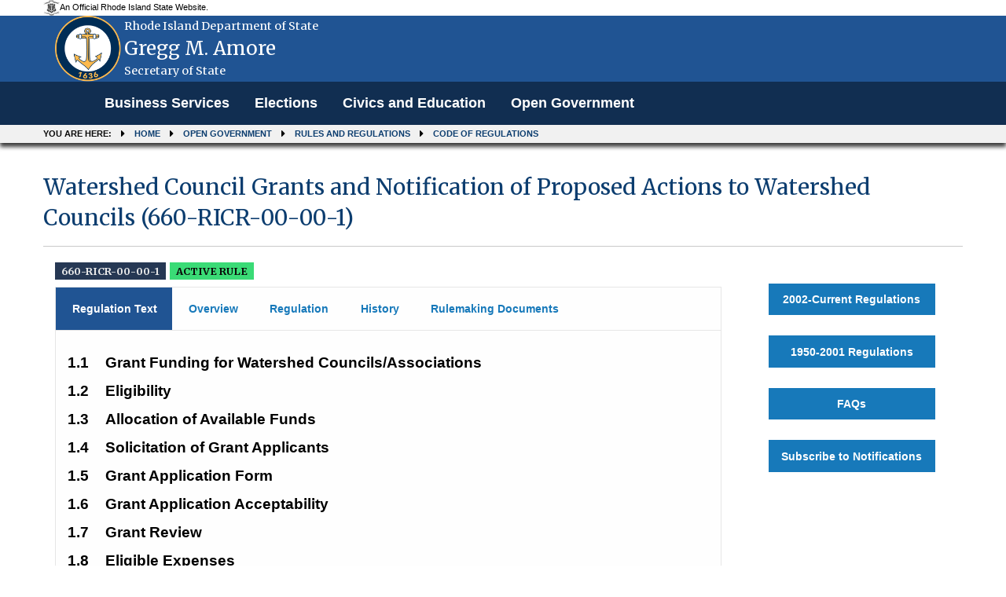

--- FILE ---
content_type: text/html; charset=utf-8
request_url: https://rules.sos.ri.gov/Regulations/part/660-00-00-1
body_size: 9376
content:
<!DOCTYPE html>

<html>
<head>
    <meta name="viewport" content="width=device-width, initial-scale=1.0" />
    <title>Watershed Council Grants and Notification of Proposed Actions to Watershed Councils (660-RICR-00-00-1) - Rhode Island Department of State</title>

    
    <link rel="shortcut icon" type="image/ico" href="/Content/Images/logo.jpg" />
    
    <link href="/Content/bootstrap.min.css" rel="stylesheet" />

    <link href="/Content/Site.css" rel="stylesheet" />
    <script src="/Scripts/jquery-3.6.0.min.js"></script>

    
    
    <script src="/Scripts/dataTables/jquery.dataTables.min.js"></script>
    <script src="/Scripts/dataTables/dataTables.responsive.min.js"></script>


    <script src="/Scripts/bootstrap.min.js"></script>
    
    
    <link rel="shortcut icon" type="image/ico" href="/Content/Images/logo.jpg" />
    <link rel="stylesheet" href="https://cdnjs.cloudflare.com/ajax/libs/font-awesome/4.7.0/css/font-awesome.min.css">

    <!-- css files -->
    <link rel='stylesheet' type='text/css' href='https://fonts.googleapis.com/css?family=Merriweather:400,300,700.css' media='screen' />
    <link rel='stylesheet' type='text/css' href='https://fonts.googleapis.com/css?family=Source+Sans+Pro:400,300,700.css' media='screen' />

    <link href="/Content/themes/sos_front/css/combined.min.css" rel="stylesheet" />
    <link href="/Content/themes/sos_front/css/mod.min.css" rel="stylesheet" />
    <link href="/Content/themes/sos_front/css/layout.css" rel="stylesheet" />
    <link href="/Content/themes/sos_front/css/styling.css" rel="stylesheet" />


    <style>
        .panel-custom-public {
            margin-right: 4%;
            margin-left: 4%;
            width: 92%;
            border: 0px;
            box-shadow: 0px 0px 0px #c9c9c9;
        }

        .body-content {
            background-color: white;
        }
    </style>

    <script src="/Scripts/common.js"></script>
</head>
<body>
    

<div role="banner" id="site-header" style="background:#205493" >
    <div id="site-disclaimer-banner">
        <div class="row">
            <div id="site-official" class="small-12 medium-6 columns">
                <div class="v-align-block">
                    <a href="" title="Rhode Island state website.">
                        <img class="v-align-image" src="/Content/Images/statecoabw-footer.png" alt="Image of the Rhode Island coat of arms.">
                        <div class="v-align-text">
                            <div class="v-align-text-line">
                                An Official Rhode Island State Website.
                            </div>
                        </div>
                    </a>
                </div>
            </div>
        </div>
    </div>
    <div id="site-banner" class="row column hide-for-small-only ">
        <div class="small-10 medium-9 large-9 columns v-align-block site-title-block">
            <a href="/Admin/Login" title="Back to the Secretary of State homepage.">
                
                <img id="site-logo" class="v-align-image" src=/Content/images/WebCoa.png alt="An image of Gregg M. Amore with the Rhode Island coat of arms in the background.">
                <div id="site-title" class="v-align-text">
                    <div class="v-align-text-line agency-name">
                        Rhode Island Department of State
                    </div>
                    <div class="v-align-text-line agency-head-name">
                        Gregg M. Amore
                    </div>
                    <div class="v-align-text-line agency-head-title">
                        Secretary of State
                    </div>
                </div>
            </a>
        </div>
        <div class="large-3 columns" id="google_translate_element">
            <div class="large-3 columns" title="Google Translate" id="google_translate_element"></div>
            
        </div>
    </div>
    <!-- SITE NAVIGATION -->
    <nav class="navbar navbar-default navbar-static-top" role="navigation">
        <div class="navbar-inner">
            <div class="top-bar" style="padding-left: 0;">
                <div class="row column">
                    <div class="navbar-header">
                        
                        <button class="menu-icon" type="button" data-toggle="collapse" data-target="#myNavbar"></button>
                        <div class="title-bar-title">Menu</div>
                    </div>
                    <div class="collapse navbar-collapse" id="myNavbar" style="background: #112e51;">
                        <div>
                            <ul class="vertical menu medium-horizontal dropdown PublicHeader" data-responsive-menu="drilldown medium-dropdown" role="menubar" data-dropdown-menu="gyqcis-dropdown-menu" data-mutate="83wlrr-responsive-menu">
                                
                                <li role="menuitem">
                                    <a href="https://www.sos.ri.gov/divisions/business-services" title="Business Services homepage.">Business Services</a>
                                </li>
                                <li role="menuitem"><a href="https://vote.sos.ri.gov" title="Elections homepage.">Elections</a></li>
                                <li role="menuitem"><a href="https://www.sos.ri.gov/divisions/civics-and-education" title="Civics and Education homepage.">Civics and Education</a></li>
                                <li role="menuitem"><a href="http://www.sos.ri.gov/divisions/open-government-center" title="Open Government homepage.">Open Government</a></li>
                            </ul>
                        </div>
                    </div>
                </div>
            </div>
        </div>
        <nav role="navigation" id="site-breadcrumbs" class="show-for-medium">
            <div class="row column">
                <ol class="breadcrumbs">
                    <li>You are here:</li>
                    <li><a href="https://www.sos.ri.gov">Home</a></li>
                    <li><a href="https://www.sos.ri.gov/divisions/open-government-center">Open Government</a></li>
                    
                    <li><a href="https://www.sos.ri.gov/divisions/open-government-center/rules-and-regulations">Rules and Regulations</a></li>
                    <li><a href="/Organizations">Code of Regulations</a></li>
                </ol>
            </div>
        </nav>
    </nav>
</div>

<style>

    .PublicHeader {
        font-family: "Arial","Source Sans Pro", "Helvetica Neue", "Helvetica", "Roboto", sans-serif;
        font-weight: 700;
        font-size: 17.6px;
    }
</style>

<script type="text/javascript" alt="//translate.google.com/translate_a/element.js?cb=googleTranslateElementInit" src="//translate.google.com/translate_a/element.js?cb=googleTranslateElementInit"></script>
<script type="text/javascript">
    function googleTranslateElementInit() {
        new google.translate.TranslateElement({ pageLanguage: 'en', autoDisplay: false }, 'google_translate_element');
    }
</script>
    <div class="row column">
        <div class="row column">
            


<div role="main" id="site-content" tabindex="0">
    <div class="row column">
            <h1>Watershed Council Grants and Notification of Proposed Actions to Watershed Councils (660-RICR-00-00-1)</h1>
        <hr>
        <div class="small-12 medium-9 columns">

            <div>
                <h3>

                    <!--  Do not show the chapter and subchapter for old regulations (XXX)  -->
                        <span class="ricr_label label">660-RICR-00-00-1</span>
                        <span class="                            success
 label">
                            <strong>
                                ACTIVE RULE
                            </strong>
                        </span>
                </h3>
            </div>


            

                <!-- Nav tabs -->
                <ul class="tabs" data-tabs="w6pedt-tabs" id="example-tabs" role="tablist">
                        <li role="presentation" class="tabs-title active"><a href="#first" aria-controls="first" role="tab" data-toggle="tab">Regulation Text</a></li>
                    <li class="tabs-title" role="presentation"><a href="#second" aria-controls="second" role="tab" data-toggle="tab">Overview</a></li>
                    <li class="tabs-title
            "
                        role="presentation"><a href="#third" aria-controls="third" role="tab" data-toggle="tab">Regulation</a></li>
                    <li class="tabs-title" role="presentation"><a href="#four" aria-controls="four" role="tab" data-toggle="tab">History</a></li>
                    <li class="tabs-title" role="presentation"><a href="#five" aria-controls="five" role="tab" data-toggle="tab">Rulemaking Documents</a></li>
                </ul>

            <!-- Tab panes -->

                <div class="tab-content">
                    <div role="tabpanel" class="tab-pane active" id="first">
<!-- Generated by opnexml --><head><meta charset="UTF-8" /><title>My Page Title</title><meta name="Generator" content="PowerTools for Open XML" /><style>span { white-space: pre-wrap; }p.pt-RICRNumber {margin-top: 12pt;line-height: 115.0%;margin-bottom: 10pt;    font-family: Arial, sans-serif;font-size: 12pt;margin-left: 0;margin-right: 0;}span.pt-DefaultParagraphFont {    font-family: Arial, sans-serif;font-size: 12pt;text-transform: uppercase;font-style: normal;font-weight: bold;margin: 0;padding: 0;}p.pt-RICRTitleNumber {margin-top: 12pt;margin-bottom: 0;    font-family: Arial, sans-serif;font-size: 14pt;line-height: 108%;margin-left: 0;margin-right: 0;}span.pt-DefaultParagraphFont-000000 {    font-family: Arial, sans-serif;font-size: 14pt;font-style: normal;font-weight: bold;margin: 0;padding: 0;}p.pt-RICRChapterNumber {margin-top: 12pt;margin-bottom: 6pt;    font-family: Arial, sans-serif;font-size: 12pt;line-height: 108%;margin-left: 0;margin-right: 0;}span.pt-DefaultParagraphFont-000001 {    font-family: Arial, sans-serif;font-size: 12pt;font-style: normal;font-weight: bold;margin: 0;padding: 0;}p.pt-RICRSubheadingSubchapter {margin-top: 12pt;margin-bottom: 6pt;margin-left: 0.50in;text-indent: -0.50in;    font-family: Arial, sans-serif;font-size: 12pt;line-height: 108%;margin-right: 0;}p.pt-RICRPart {margin-top: 12pt;margin-bottom: 6pt;    font-family: Arial, sans-serif;font-size: 12pt;line-height: 108%;margin-left: 0;margin-right: 0;}span.pt-DefaultParagraphFont-000002 {    font-family: Arial, sans-serif;font-size: 12pt;font-style: normal;font-weight: normal;margin: 0;padding: 0;}p.pt-RICRHeading1 {margin-top: 12pt;margin-bottom: 3pt;margin-left: 0.50in;text-indent: -0.50in;    font-family: Arial, sans-serif;font-size: 14pt;line-height: 108%;margin-right: 0;}span.pt-DefaultParagraphFont-000003 {color: black;    font-family: Arial, sans-serif;font-size: 14pt;font-style: normal;font-weight: bold;margin: 0;padding: 0;display: inline-block;text-indent: 0;width: 0.500in;}span.pt-DefaultParagraphFont-000004 {color: black;    font-family: Arial, sans-serif;font-size: 14pt;font-style: normal;font-weight: bold;margin: 0;padding: 0;}p.pt-RICRParagraph1 {margin-top: 12pt;margin-bottom: 0;margin-left: 0.50in;text-indent: -0.50in;    font-family: Arial, sans-serif;font-size: 12pt;line-height: 108%;margin-right: 0;}span.pt-Hyperlink {color: #0563C1;    font-family: Arial, sans-serif;font-size: 12pt;text-decoration: underline;font-style: normal;font-weight: normal;margin: 0;padding: 0;}span.pt-DefaultParagraphFont-000005 {    font-family: Arial, sans-serif;font-size: 12pt;font-style: normal;font-weight: normal;margin: 0;padding: 0;display: inline-block;text-indent: 0;width: 0.500in;}p.pt-RICRParagraph2 {margin-top: 12pt;margin-bottom: 0;margin-left: 1.00in;text-indent: -0.50in;    font-family: Arial, sans-serif;font-size: 12pt;line-height: 108%;margin-right: 0;}span.pt-DefaultParagraphFont-000006 {    font-family: Arial, sans-serif;font-size: 12pt;font-style: normal;font-weight: bold;margin: 0;padding: 0;display: inline-block;text-indent: 0;width: 0.500in;}p.pt-RICRParagraph3 {margin-top: 12pt;margin-bottom: 0;margin-left: 1.50in;text-indent: -0.50in;    font-family: Arial, sans-serif;font-size: 12pt;line-height: 108%;margin-right: 0;}</style></head><body><div><p dir="ltr" class="pt-RICRHeading1" onclick="toggleShow(this);"><span xml:space="preserve" class="pt-DefaultParagraphFont-000003">1.1 </span><span class="pt-DefaultParagraphFont-000004">Grant Funding for Watershed Councils/Associations</span></p><section class="doc-block" style="display: none;"></p><p dir="ltr" class="pt-RICRParagraph1"><span xml:space="preserve" class="pt-DefaultParagraphFont-000002">R.I. Gen. Laws § </span><a href="http://webserver.rilin.state.ri.us/Statutes/TITLE46/46-28/46-28-7.HTM"><span class="pt-Hyperlink">46-28-7(7)</span></a><span xml:space="preserve" class="pt-DefaultParagraphFont-000002"> authorizes the Council to provide grants to local watershed councils/associations.</span></p></section><p dir="ltr" class="pt-RICRHeading1" onclick="toggleShow(this);"><span class="pt-DefaultParagraphFont-000003">1.2</span><span xml:space="preserve" class="pt-DefaultParagraphFont-000004">Eligibility </span></p><section class="doc-block" style="display: none;"></p><p dir="ltr" class="pt-RICRParagraph1"><span xml:space="preserve" class="pt-DefaultParagraphFont-000002">Only those Watershed Councils/Associations formally designated by the Council are eligible for grants from the Council. </span></p></section><p dir="ltr" class="pt-RICRHeading1" onclick="toggleShow(this);"><span class="pt-DefaultParagraphFont-000003">1.3</span><span xml:space="preserve" class="pt-DefaultParagraphFont-000004">Allocation of Available Funds </span></p><section class="doc-block" style="display: none;"></p><p dir="ltr" class="pt-RICRParagraph1"><span class="pt-DefaultParagraphFont-000005">A.</span><span xml:space="preserve" class="pt-DefaultParagraphFont-000002">Upon determining the level of funding available, the Council may: </span></p><p dir="ltr" class="pt-RICRParagraph2"><span class="pt-DefaultParagraphFont-000005">1.</span><span xml:space="preserve" class="pt-DefaultParagraphFont-000002">Set a maximum per project funding limit. </span></p><p dir="ltr" class="pt-RICRParagraph2"><span>2.</span><span xml:space="preserve"> </span><span xml:space="preserve" class="pt-DefaultParagraphFont-000002">Establish a maximum number of submissions per applicant for funding proposals. </span></p><p dir="ltr" class="pt-RICRParagraph2"><span>3.</span><span xml:space="preserve"> </span><span xml:space="preserve" class="pt-DefaultParagraphFont-000002">Establish funding categories and funding allocation for each category. </span></p></section><p dir="ltr" class="pt-RICRHeading1" onclick="toggleShow(this);"><span xml:space="preserve" class="pt-DefaultParagraphFont-000003">1.4 </span><span xml:space="preserve" class="pt-DefaultParagraphFont-000004">Solicitation of Grant Applicants </span></p><section class="doc-block" style="display: none;"></p><p dir="ltr" class="pt-RICRParagraph1"><span xml:space="preserve" class="pt-DefaultParagraphFont-000002">In the event that funds are available, the Council shall solicit and accept grant applications. </span></p></section><p dir="ltr" class="pt-RICRHeading1" onclick="toggleShow(this);"><span xml:space="preserve" class="pt-DefaultParagraphFont-000003">1.5 </span><span xml:space="preserve" class="pt-DefaultParagraphFont-000004">Grant Application Form </span></p><section class="doc-block" style="display: none;"></p><p dir="ltr" class="pt-RICRParagraph1"><span xml:space="preserve" class="pt-DefaultParagraphFont-000002">The Council shall develop and adopt a grant application form that shall qualify an applicant for consideration of receiving a grant. Application forms shall be distributed to organizations upon request. </span></p></section><p dir="ltr" class="pt-RICRHeading1" onclick="toggleShow(this);"><span xml:space="preserve" class="pt-DefaultParagraphFont-000003">1.6 </span><span xml:space="preserve" class="pt-DefaultParagraphFont-000004">Grant Application Acceptability </span></p><section class="doc-block" style="display: none;"></p><p dir="ltr" class="pt-RICRParagraph1"><span xml:space="preserve" class="pt-DefaultParagraphFont-000002">Applications found to be complete will be referred to the Council for evaluation.  Applications found to be incomplete will be returned to the applicant with a statement as to the deficiencies noted and a notice that the applicant can correct these and resubmit the application. </span></p></section><p dir="ltr" class="pt-RICRHeading1" onclick="toggleShow(this);"><span xml:space="preserve" class="pt-DefaultParagraphFont-000003">1.7 </span><span xml:space="preserve" class="pt-DefaultParagraphFont-000004">Grant Review </span></p><section class="doc-block" style="display: none;"></p><p dir="ltr" class="pt-RICRParagraph1"><span xml:space="preserve" class="pt-DefaultParagraphFont-000002">Applications will be reviewed by the Council or by a designated committee of the Council. Final grant approval will be decided by a majority vote of a quorum of the Council. Applicants will be notified in writing of the Council s decision. </span></p></section><p dir="ltr" class="pt-RICRHeading1" onclick="toggleShow(this);"><span xml:space="preserve" class="pt-DefaultParagraphFont-000003">1.8 </span><span xml:space="preserve" class="pt-DefaultParagraphFont-000004">Eligible Expenses </span></p><section class="doc-block" style="display: none;"></p><p dir="ltr" class="pt-RICRParagraph1"><span xml:space="preserve" class="pt-DefaultParagraphFont-000002">Eligible expenses include: preparation/update of watershed action plans, implementation of watershed action plans, capacity building, and administrative expenses that leverage other resources. A description of how administrative expenses will leverage other resources must be explained in the grant proposal. </span></p></section><p dir="ltr" class="pt-RICRHeading1" onclick="toggleShow(this);"><span xml:space="preserve" class="pt-DefaultParagraphFont-000003">1.9 </span><span xml:space="preserve" class="pt-DefaultParagraphFont-000004">Evaluation Criteria </span></p><section class="doc-block" style="display: none;"></p><p dir="ltr" class="pt-RICRParagraph1"><span xml:space="preserve" class="pt-DefaultParagraphFont-000002">The Rivers Council shall, in advance of soliciting grants, establish criteria by which the grant applications shall be evaluated and notify eligible watershed councils/associations of such criteria. </span></p></section><p dir="ltr" class="pt-RICRHeading1" onclick="toggleShow(this);"><span class="pt-DefaultParagraphFont-000003">1.10</span><span xml:space="preserve" class="pt-DefaultParagraphFont-000004">Notice of Proposed Actions to Watershed Councils </span></p><section class="doc-block" style="display: none;"></p><p dir="ltr" class="pt-RICRSubheadingSubchapter"><span class="pt-DefaultParagraphFont-000006">1.10.1</span><span xml:space="preserve" class="pt-DefaultParagraphFont-000001">Purpose </span></p><p dir="ltr" class="pt-RICRParagraph1"><span xml:space="preserve" class="pt-DefaultParagraphFont-000002">This Rule implements R.I. Gen. Laws § </span><a href="http://webserver.rilin.state.ri.us/Statutes/TITLE46/46-28/46-28-8.HTM"><span class="pt-Hyperlink">46-28-8</span></a><span class="pt-Hyperlink">(b)</span><span xml:space="preserve" class="pt-DefaultParagraphFont-000002">. The statute states that recognized watershed councils "shall receive notice, pursuant to rules adopted by the [Rhode Island Rivers] council from state and city or town agencies regarding proposed actions pertaining to projects, developments and activities located wholly or partially within the watershed represented by the local watershed council." </span></p><p dir="ltr" class="pt-RICRSubheadingSubchapter"><span class="pt-DefaultParagraphFont-000006">1.10.2</span><span xml:space="preserve" class="pt-DefaultParagraphFont-000001">Scope </span></p><p dir="ltr" class="pt-RICRParagraph1"><span xml:space="preserve" class="pt-DefaultParagraphFont-000002">Procedures are established whereby recognized watershed councils may notify responsible agencies to give notice of proposed actions of interest. The proposed actions covered by this Rule are specified. </span></p><p dir="ltr" class="pt-RICRSubheadingSubchapter"><span class="pt-DefaultParagraphFont-000006">1.10.3</span><span xml:space="preserve" class="pt-DefaultParagraphFont-000001">Intent </span></p><p dir="ltr" class="pt-RICRParagraph1"><span xml:space="preserve" class="pt-DefaultParagraphFont-000002">To facilitate evaluation and comment by recognized watershed councils on proposed actions of interest at the earliest reasonable time, so that any resulting comments may be taken into account by the responsible agency. </span></p><p dir="ltr" class="pt-RICRSubheadingSubchapter"><span class="pt-DefaultParagraphFont-000006">1.10.4</span><span xml:space="preserve" class="pt-DefaultParagraphFont-000001">Procedure </span></p><p dir="ltr" class="pt-RICRParagraph1"><span class="pt-DefaultParagraphFont-000005">A.</span><span xml:space="preserve" class="pt-DefaultParagraphFont-000002">A recognized watershed council must take the following actions in order to receive notice of any proposed action by any agency under R.I. Gen. Laws § </span><a href="http://webserver.rilin.state.ri.us/Statutes/TITLE46/46-28/46-28-8.HTM"><span class="pt-Hyperlink">Section 46-28-8</span></a><span xml:space="preserve" class="pt-DefaultParagraphFont-000002">. </span></p><p dir="ltr" class="pt-RICRParagraph2"><span class="pt-DefaultParagraphFont-000005">1.</span><span xml:space="preserve" class="pt-DefaultParagraphFont-000002">The watershed council must file an official notice with the designated party or office including the following information: </span></p><p dir="ltr" class="pt-RICRParagraph3"><span class="pt-DefaultParagraphFont-000005">a.</span><span xml:space="preserve" class="pt-DefaultParagraphFont-000002">The full name of the watershed council and its date of recognition by the Rhode Island Rivers Council under R.I. Gen. Laws § </span><a href="http://webserver.rilin.state.ri.us/Statutes/TITLE46/46-28/46-28-8.HTM"><span class="pt-Hyperlink">46-28-8</span></a><span xml:space="preserve" class="pt-DefaultParagraphFont-000002">. </span></p><p dir="ltr" class="pt-RICRParagraph3"><span class="pt-DefaultParagraphFont-000005">b.</span><span xml:space="preserve" class="pt-DefaultParagraphFont-000002">The contact person or office of the watershed council, its mailing address, its telephone number, and its e-mail address (if any). </span></p><p dir="ltr" class="pt-RICRParagraph3"><span class="pt-DefaultParagraphFont-000005">c.</span><span xml:space="preserve" class="pt-DefaultParagraphFont-000002">A map of the watershed council’s area of jurisdiction.  This must be of sufficient scale and detail to permit the recipient agency to determine whether any proposed action is within the watershed council s area of jurisdiction.  Maps must be of sufficient scale and detail to permit the recipient agency to determine whether any proposed action is within that watershed.  Delineating the watershed boundary on Assessors Plat and Lot Maps is the most effective way.  Watershed Councils are encouraged to meet with local planners, municipal clerks, and other officials as appropriate to discuss watershed mapping before filing the official notice.  </span></p><p dir="ltr" class="pt-RICRParagraph2"><span class="pt-DefaultParagraphFont-000005">2.</span><span xml:space="preserve" class="pt-DefaultParagraphFont-000002">This rule does not preclude a watershed council from participating or commenting on any proposed action of which it is aware. </span></p><p dir="ltr" class="pt-RICRParagraph2"><span>3</span><span>.</span><span xml:space="preserve" class="pt-DefaultParagraphFont-000002">Watershed Councils are encouraged to establish cooperative working relationships with the agencies that give notice. This will improve both the quality and consistency of notices and the effectiveness of the Watershed Council’s response.  In selecting actions to be noticed councils must use their limited resources effectively and avoid paperwork overloads. </span></p><p dir="ltr" class="pt-RICRParagraph2"><span class="pt-DefaultParagraphFont-000005">4.</span><span xml:space="preserve" class="pt-DefaultParagraphFont-000002">The type of notice shall be established by the applicable state or local regulations.  Where the provisions of notice are not specified, notice can be given electronically. When possible, watershed councils are encouraged to accept electronic notice. </span></p><p dir="ltr" class="pt-RICRSubheadingSubchapter"><span class="pt-DefaultParagraphFont-000006">1.10.5</span><span xml:space="preserve" class="pt-DefaultParagraphFont-000001">Proposed actions subject to this Rule </span></p><p dir="ltr" class="pt-RICRParagraph1"><span class="pt-DefaultParagraphFont-000005">A.</span><span xml:space="preserve" class="pt-DefaultParagraphFont-000002">Each recognized watershed council must select the proposed actions that it wants to review. Those eligible for selection are as follows: </span></p><p dir="ltr" class="pt-RICRParagraph2"><span class="pt-DefaultParagraphFont-000005">1.</span><span xml:space="preserve" class="pt-DefaultParagraphFont-000002"> City and town government </span></p><p dir="ltr" class="pt-RICRParagraph3"><span class="pt-DefaultParagraphFont-000005">a.</span><span xml:space="preserve" class="pt-DefaultParagraphFont-000002">Comprehensive plans: adoption and amendment. </span></p><p dir="ltr" class="pt-RICRParagraph3"><span class="pt-DefaultParagraphFont-000005">b.</span><span xml:space="preserve" class="pt-DefaultParagraphFont-000002">Zoning ordinances and maps: adoption and amendment. </span></p><p dir="ltr" class="pt-RICRParagraph3"><span class="pt-DefaultParagraphFont-000005">c.</span><span xml:space="preserve" class="pt-DefaultParagraphFont-000002">Comprehensive permits: adoption and amendment of ordinances or regulations on comprehensive permits. </span></p><p dir="ltr" class="pt-RICRParagraph3"><span class="pt-DefaultParagraphFont-000005">d.</span><span xml:space="preserve" class="pt-DefaultParagraphFont-000002">Planning Board or Commission actions: adoption, amendment, or repeal of land development and subdivision regulations. </span></p><p dir="ltr" class="pt-RICRParagraph3"><span class="pt-DefaultParagraphFont-000005">e.</span><span xml:space="preserve" class="pt-DefaultParagraphFont-000002">Subdivision or re-subdivision of land and land development projects: public information meetings of master plan stage and preliminary stage public hearings. </span></p><p dir="ltr" class="pt-RICRParagraph3"><span class="pt-DefaultParagraphFont-000005">f.</span><span xml:space="preserve" class="pt-DefaultParagraphFont-000002">Planning Boards and Commissions and (where appropriate) Zoning Boards of Review: Comprehensive permit applications received or public hearings scheduled on comprehensive permit applications. </span></p><p dir="ltr" class="pt-RICRParagraph3"><span class="pt-DefaultParagraphFont-000005">g.</span><span xml:space="preserve" class="pt-DefaultParagraphFont-000002">Zoning Boards of Review: special use permits and use variances. </span></p><p dir="ltr" class="pt-RICRParagraph3"><span class="pt-DefaultParagraphFont-000005">h.</span><span xml:space="preserve" class="pt-DefaultParagraphFont-000002">City and Town Councils: submission of projects requested for inclusion in the Transportation Improvement Program. </span></p><p dir="ltr" class="pt-RICRParagraph3"><span class="pt-DefaultParagraphFont-000005">i.</span><span xml:space="preserve" class="pt-DefaultParagraphFont-000002">Public works departments or sewer authorities: plans to construct new or extended sewer mains (not including lateral sewers). </span></p><p dir="ltr" class="pt-RICRParagraph3"><span class="pt-DefaultParagraphFont-000005">j.</span><span xml:space="preserve" class="pt-DefaultParagraphFont-000002">Draft Phase II storm water management program plans (SWMPPs) and annual reports on said plans. </span></p><p dir="ltr" class="pt-RICRParagraph2"><span class="pt-DefaultParagraphFont-000005">2.</span><span xml:space="preserve" class="pt-DefaultParagraphFont-000002">Department of Environmental Management </span></p><p dir="ltr" class="pt-RICRParagraph3"><span class="pt-DefaultParagraphFont-000005">a.</span><span xml:space="preserve" class="pt-DefaultParagraphFont-000002">Applications for freshwater wetland permits involving a significant alteration of wetlands. </span></p><p dir="ltr" class="pt-RICRParagraph3"><span class="pt-DefaultParagraphFont-000005">b.</span><span xml:space="preserve" class="pt-DefaultParagraphFont-000002">Draft RIPDES permit actions for which the Department of Environmental Management "Regulations for the Rhode Island Pollutant Discharge Elimination System" require notice. </span></p><p dir="ltr" class="pt-RICRParagraph3"><span class="pt-DefaultParagraphFont-000005">c.</span><span xml:space="preserve" class="pt-DefaultParagraphFont-000002">Applications for individual sewage disposal systems (ISDS) designed to handle 5,000 gallons per day or more of wastewater and applications for ISDS variance(s) for a new use or expanded use exceeding 25% of original ISDS capacity where such notice is required by the ISDS rules. </span></p><p dir="ltr" class="pt-RICRParagraph3"><span class="pt-DefaultParagraphFont-000005">d.</span><span xml:space="preserve" class="pt-DefaultParagraphFont-000002">Issued notices of violation and compliance orders which include alleged or confirmed violations that may impact on rivers, lakes, ponds, and estuaries. </span></p><p dir="ltr" class="pt-RICRParagraph3"><span class="pt-DefaultParagraphFont-000005">e.</span><span xml:space="preserve" class="pt-DefaultParagraphFont-000002">New regulations or amendments to existing regulations that would impact on rivers, lakes, ponds, and estuaries. </span></p><p dir="ltr" class="pt-RICRParagraph3"><span class="pt-DefaultParagraphFont-000005">f.</span><span xml:space="preserve" class="pt-DefaultParagraphFont-000002">Applications for Water Quality Certification where a notice is required by the Department of Environmental Management "Water Quality Regulations". </span></p><p dir="ltr" class="pt-RICRParagraph3"><span class="pt-DefaultParagraphFont-000005">g.</span><span xml:space="preserve" class="pt-DefaultParagraphFont-000002">Brownfields: Before the finalization of any Settlement Agreement, the DEM shall provide an opportunity for comment for a period of fourteen (14) days after the date of the notice of the proposed agreement and when site investigations have been deemed complete by DEM through issuance of a Program Letter which indicates that the nature and extent of contamination at a Property has been adequately assessed. </span></p><p dir="ltr" class="pt-RICRParagraph2"><span xml:space="preserve" class="pt-DefaultParagraphFont-000005">3. </span><span xml:space="preserve" class="pt-DefaultParagraphFont-000002">Coastal Resources Management Council </span></p><p dir="ltr" class="pt-RICRParagraph3"><span class="pt-DefaultParagraphFont-000005">a.</span><span xml:space="preserve" class="pt-DefaultParagraphFont-000002">Adoption or amendment of the Coastal Zone Regulations (the "red book"). </span></p><p dir="ltr" class="pt-RICRParagraph3"><span class="pt-DefaultParagraphFont-000005">b.</span><span xml:space="preserve" class="pt-DefaultParagraphFont-000002">Adoption or amendment of Special Area Management Plans. </span></p><p dir="ltr" class="pt-RICRParagraph3"><span class="pt-DefaultParagraphFont-000005">c.</span><span xml:space="preserve" class="pt-DefaultParagraphFont-000002">Applications for coastal alteration assents requiring notice and hearing. </span></p><p dir="ltr" class="pt-RICRParagraph3"><span class="pt-DefaultParagraphFont-000005">d.</span><span xml:space="preserve" class="pt-DefaultParagraphFont-000002">Issued notices of violation and compliance orders which include alleged or confirmed violations that may impact on rivers, lakes, ponds, and estuaries. </span></p><p dir="ltr" class="pt-RICRParagraph2"><span xml:space="preserve" class="pt-DefaultParagraphFont-000005">4. </span><span xml:space="preserve" class="pt-DefaultParagraphFont-000002">RI Water Resources Board </span></p><p dir="ltr" class="pt-RICRParagraph3"><span class="pt-DefaultParagraphFont-000005">a.</span><span xml:space="preserve" class="pt-DefaultParagraphFont-000002">Water supply system proposals for new water sources (surface or ground water) and extension of water transmission lines subject to approval by the Board. </span></p><p dir="ltr" class="pt-RICRParagraph2"><span xml:space="preserve" class="pt-DefaultParagraphFont-000005">5. </span><span xml:space="preserve" class="pt-DefaultParagraphFont-000002">Statewide Planning Program </span></p><p dir="ltr" class="pt-RICRParagraph3"><span class="pt-DefaultParagraphFont-000005">a.</span><span xml:space="preserve" class="pt-DefaultParagraphFont-000002">Receipt of proposed federal actions subject to review under the Intergovernmental Cooperation Act and the Rhode Island Intergovernmental Review Process. </span></p><p dir="ltr" class="pt-RICRParagraph3"><span class="pt-DefaultParagraphFont-000005">b.</span><span xml:space="preserve" class="pt-DefaultParagraphFont-000002">Army Corps of Engineers notices of proposed permit actions. </span></p><p dir="ltr" class="pt-RICRParagraph3"><span class="pt-DefaultParagraphFont-000005">c.</span><span xml:space="preserve" class="pt-DefaultParagraphFont-000002">Draft environmental impact statements or assessments. </span></p><p dir="ltr" class="pt-RICRParagraph3"><span class="pt-DefaultParagraphFont-000005">d.</span><span xml:space="preserve" class="pt-DefaultParagraphFont-000002">Advisory reports to the Energy Facility Siting Board. </span></p><p dir="ltr" class="pt-RICRParagraph3"><span class="pt-DefaultParagraphFont-000005">e.</span><span xml:space="preserve" class="pt-DefaultParagraphFont-000002">Review of project proposals by the Rhode Island Commerce Corporation. </span></p><p dir="ltr" class="pt-RICRParagraph2"><span xml:space="preserve" class="pt-DefaultParagraphFont-000005">6. </span><span xml:space="preserve" class="pt-DefaultParagraphFont-000002">State Comprehensive Plan Appeals Board </span></p><p dir="ltr" class="pt-RICRParagraph3"><span class="pt-DefaultParagraphFont-000005">a.</span><span xml:space="preserve" class="pt-DefaultParagraphFont-000002">Notice of appeal of action by the Director of Administration to approve or disapprove a comprehensive plan or amendment of a plan. </span></p><p dir="ltr" class="pt-RICRSubheadingSubchapter"><span class="pt-DefaultParagraphFont-000006">1.10.6</span><span xml:space="preserve" class="pt-DefaultParagraphFont-000001">Thresholds </span></p><p dir="ltr" class="pt-RICRParagraph1"><span xml:space="preserve" class="pt-DefaultParagraphFont-000002">A recognized watershed council may further define the actions to be noticed by setting thresholds limiting their scope. For example, a council may determine that only subdivisions creating more than a stated number of lots are of interest to that council.  However, watershed councils may not add items not listed in this rule unless the municipality or state agency concerned agrees. </span></p></section><p dir="ltr" class="pt-RICRHeading1" onclick="toggleShow(this);"><span class="pt-DefaultParagraphFont-000003">1.11</span><span xml:space="preserve" class="pt-DefaultParagraphFont-000004">Certification </span></p><section class="doc-block" style="display: none;"></p><p dir="ltr" class="pt-RICRParagraph1"><span xml:space="preserve" class="pt-DefaultParagraphFont-000005"> </span><span xml:space="preserve" class="pt-DefaultParagraphFont-000002">I certify that this rule was adopted by the Rhode Island Rivers Council, acting in accordance with R.I. Gen. Laws Chapter </span><a href="http://webserver.rilin.state.ri.us/Statutes/TITLE42/42-35/INDEX.HTM"><span class="pt-Hyperlink">42-35</span></a><span class="pt-DefaultParagraphFont-000002">; the Administrative Procedures Act. Chair</span></p></div></body>                    </div>

                    <div role="tabpanel" class="tab-pane" id="second">
                            <div>
                                <input type="submit" class="button float-right" id="Notify" name="Notify Me" value="Notify Me" onclick="location.href='https://rules.sos.ri.gov/Subscriptions/subscribe/660-00-00-1'" />
                            </div>
                            <br />
                        <table class="unstriped meta" style="padding-bottom:20px;">
                            <tbody>

                                <tr>
                                    <td><strong>Title</strong></td>
                                    <td>660</td>
                                    <td>Rivers Council</td>
                                </tr>
                                <tr>
                                    <td><strong>Chapter</strong></td>
                                    <td>00</td>
                                    <td>N/A</td>
                                </tr>
                                <tr>
                                    <td><strong>Subchapter</strong></td>
                                    <td>00</td>
                                    <td>N/A</td>
                                </tr>
                                <tr>
                                    <td><strong>Part</strong></td>
                                    <td>1</td>
                                    <td>Watershed Council Grants and Notification of Proposed Actions to Watershed Councils (660-RICR-00-00-1)</td>
                                </tr>
                            </tbody>
                        </table>

                        <table class="unstriped meta" style="padding-bottom:20px;">
                            <tbody>
                                <tr>
                                    <td width="300px"><strong>Type of Filing</strong></td>
                                    <td>

                                            <span>Periodic Refile</span>
                                    </td>
                                </tr>
                                <tr>
                                    <td><strong>Regulation Status</strong></td>
                                    <td>
                                            <span class="">Active</span>
                                    </td>
                                </tr>
                                    <tr>
                                        <td><strong>Effective</strong></td>

                                                                                <td>01/04/2022</td>
                                    </tr>

                            </tbody>
                        </table>
                        <div>
                            <p>
                                <strong style="padding-bottom:20px">Regulation Authority:</strong>
                            </p>
                            <p>
R.I. Gen. Laws &#167; 46-28-8(b)<br />
                            </p>
                        </div>

                                <div>
                                    <p>
                                            <strong style="padding-bottom:20px">Purpose and Reason:</strong>
                                    </p>
                                    <p>
This rule is being refiled by the agency pursuant to R.I. Gen. Laws § 42-35-4.1.&nbsp; No changes were made to the text of this rule.                                    </p>
                                </div>



                    </div>

                    <div role="tabpanel" class="tab-pane " id="third">

                                <div class="row">
                                    <a style="cursor:pointer;color:white;" href="https://risos-apa-production-public.s3.amazonaws.com/RC/REG_12041_20211217153641.pdf" class="medium button float-right">
                                        <i class="fa fa-file-pdf-o" aria-hidden="true">
                                            <b style="color:white;"> Download Regulation</b>
                                        </i>
                                    </a>
                                </div>
                                <div class="pdf_div">
                                    
                                    <iframe class="pdf" src="https://docs.google.com/gview?url=https://risos-apa-production-public.s3.amazonaws.com/RC/REG_12041_20211217153641.pdf&embedded=true"></iframe>

                                </div>
                    </div>
                    <div role="tabpanel" class="tab-pane" id="four">

                                    <div class="callout primary">
                                            <span class="success label">
                                                <strong>ACTIVE RULE</strong>
                                            </span>


                                        <b>
                                            <a href="/Regulations/part/660-00-00-1                               ">
                                                    <span>Periodic Refile</span>

                                                <span>- effective from 01/04/2022</span>

                                                        <span>to Current</span>
                                            </a>
                                        </b>

                                        <!--To display supersedes history-->


                                        <!--To display reference history-->

                                    </div>
                                        <div>
                                            <img class="img_center history_arw" src="/Content/Images/uparrow.png" />
                                        </div>
                                    <div class="callout ">
                                            <span class="secondary label">
                                                <strong>INACTIVE RULE</strong>
                                            </span>


                                        <b>
                                            <a href="/Regulations/part/660-00-00-1?reg_id=9856                               ">
                                                    <span>Technical Revision</span>

                                                <span>- effective from 08/09/2005</span>

                                                        <span>to 01/04/2022</span>
                                            </a>
                                        </b>

                                        <!--To display supersedes history-->


                                        <!--To display reference history-->

                                    </div>
                                        <div>
                                            <img class="img_center history_arw" src="/Content/Images/uparrow.png" />
                                        </div>
                                    <div class="callout ">
                                            <span class="secondary label">
                                                <strong>INACTIVE RULE</strong>
                                            </span>


                                        <b>
                                            <a href="/Regulations/part/660-00-00-1?reg_id=3618                               ">
                                                    <span>Adoption</span>

                                                <span>- effective from 08/09/2005</span>

                                                        <span>to 08/09/2005</span>
                                            </a>
                                        </b>

                                        <!--To display supersedes history-->


                                        <!--To display reference history-->

                                    </div>
                    </div>

                    <div role="tabpanel" class="tab-pane" id="five">
                        
                        <p>
                            Rulemaking Documents are organized by document type and are part of this rule’s rulemaking record (R.I. Gen. Laws § 42-35-2.3). If multiple documents of the same type are listed below, each is a unique document.
                            If there are multiple Public Notice of Proposed Rulemaking documents, view each document to identify the most recently amended version, as it may be amended at any point during the Public Comment Period.
                        </p>
                        <ul>
                                    <label>There are no rulemaking documents associated with this filing.</label>
                        </ul>
                    </div>
                </div>
        </div>
        <div class="medium-3 columns">
            <br />
            <div class="row subscribe">
                
                <a class="medium button float-center" href='/Organizations'>2002-Current Regulations</a>
            </div>
            
            <div class="row subscribe">
                <a class="button float-center" href='https://catalog.sos.ri.gov/repositories/2/resources/340'>1950-2001 Regulations</a>
            </div>

            
            <div class="row subscribe">
                <a class="medium button float-center nowrap" href='/Organizations/help'>FAQs</a>
            </div>
            
            <div class="row subscribe">
                <a class="button float-center" href='https://rules.sos.ri.gov/Subscriptions/subscribe/all'>Subscribe to Notifications</a>
            </div>
            
            
        </div>
    </div>
</div>

<style>
    .tabs-title > a:focus, .tabs-title > a[aria-selected='true'] {
        background-color: #205493 !important;
        color: #fff !important;
    }

    .tab-content {
        border: 1px solid #e6e6e6 !important;
        border-top: 0 !important;
        background: #fefefe !important;
        color: #0a0a0a !important;
        transition: all 0.5s ease !important;
        padding: 15px !important;
    }


    .tabs-title > a {
        font-size: 1em !important;
    }

    .tabs-panel {
        padding: 1rem !important;
    }

    a {
        text-decoration: none !important;
        cursor: pointer !important;
    }

    .tabs-title > a {
        display: block;
        padding: 1.25rem 1.2rem 1.25rem 1.5em;
        font-size: 0.75rem;
        line-height: 1;
        color: #1779ba;
    }

    #example-tabs li.active, #example-tabs li.active a, #example-tabs li.tabs-title a[aria-selected="true"] {
        background-color: #205493 !important;
        color: #fff !important;
    }

    table tbody th, table tbody td {
        padding: 0.5rem 0.625rem 0.625rem;
    }

    table.unstriped tbody {
        background-color: #e6e6e6 !important;
    }

    table thead, table tbody, table tfoot, table tr, table td {
        border: 2px solid #e6e6e6 !important;
        background-color: #fefefe !important;
    }

    /*Public site Font style and link style issue 03022022*/
    h1 {
        font-family: "Merriweather", "Georgia", "Cambria", "Times New Roman", "Times", serif !important;
        color: rgba(12, 61, 111,1) !important;
        font-size: 2.0em;
        margin-top: 0.5em;
        margin-top: 16px;
        margin-bottom: 0px;
    }
</style>

<script type='text/javascript'>
    function toggleShow(elm) {
        $(elm).next().slideToggle('fast');
    }
</script>

<style>
    .label.alert {
        background: #cc4b37 !important;
        color: #fefefe !important;
        margin-bottom: 0px !important;
    }
</style>


        </div>
    </div>
    
<footer role="contentinfo" id="site-footer">
    <div id="language-select">
        <div class="row">
            <hr>
            <div class="medium-8 columns text-left" style="font-size:16px">
                <a href="#top" title="Return to the top of the page.">
                    <span class="fa fa-caret-up fa-fw" title="Image of an arrow pointing up."></span>
                    Return to top
                </a>
            </div>
        </div>
    </div>
    <nav role="navigation" id="site-quick-links">
        <div class="row">
            <div class="medium-8 columns">
                <ul class="menu vertical medium-horizontal" style="font-size:16px">
                    <li>
                        <a href="https://www.sos.ri.gov/about-us" title="About the Department of State.">About</a>
                    </li>
                    <li>
                        <a href="https://forms.sos.ri.gov/Contactus.aspx" title="Contact the Department of State.">Contact</a>
                    </li>
                    <li>
                        <a href="https://www.sos.ri.gov/news-and-events" title="Recent news from the Department of State.">News</a>
                    </li>
                    <li>
                        <a href="https://www.sos.ri.gov/divisions/notary-public" title="Notary Public information.">Notary Public</a>
                    </li>
                </ul>
            </div>
            
            
        </div>
    </nav>    <div id="footer-banner">
        <div class="row">
            <div class="medium-8 columns">
                <div class="v-align-block site-title-block">
                    <a href="/Admin/Login" title="Back to the Secretary of State homepage.">
                        <img id="footer-logo" class="v-align-image" src=/Content/images/WebCoa.png alt="Image of the Rhode Island coat of arms.">
                        <div class="v-align-text"> <span class="v-align-text-line">Rhode Island Department of State</span></div>
                    </a>
                </div>
            </div>
            <div class="medium-4 columns">
                <ul id="social-icons" class="menu align-right">
                    <li><a href="https://www.facebook.com/RIDepartmentOfState/?fref=ts" title="View the Secretary's Facebook page"><span class="fa fa-facebook-square fa-2x fa-fw" title="Facebook logo."></span><span class="sr-only">Facebook</span></a></li>
                    <li><a href="https://www.linkedin.com/company/1391989" title="View the Secretary's LinkedIn page"><span class="fa fa-linkedin-square fa-2x fa-fw" title="LinkedIn Logo"></span><span class="sr-only">LinkedIn</span></a></li>
                    <li><a href="https://twitter.com/risecstate" title="View the Secretary's Twitter page"><span class="fa fa-twitter-square fa-2x fa-fw" title="Twitter logo."></span><span class="sr-only">Twitter</span></a></li>
                </ul>
            </div>
        </div>
    </div>
</footer>



    <script src="/Scripts/chosen.jquery.js"></script>

    
</body>
</html>


--- FILE ---
content_type: text/html; charset=utf-8
request_url: https://docs.google.com/gview?url=https://risos-apa-production-public.s3.amazonaws.com/RC/REG_12041_20211217153641.pdf&embedded=true
body_size: 2367
content:
<!DOCTYPE html><html lang="en" dir="ltr"><head><title>REG_12041_20211217153641.pdf</title><link rel="stylesheet" type="text/css" href="//www.gstatic.com/_/apps-viewer/_/ss/k=apps-viewer.standalone.RvnGHq37iUg.L.W.O/am=KAAD/d=0/rs=AC2dHMLheLgO0pbQrgc0Vu6XJ35-8TliEA" nonce="dSI3zcR16cHLs_DBRWICSg"/></head><body><div class="ndfHFb-c4YZDc ndfHFb-c4YZDc-AHmuwe-Hr88gd-OWB6Me dif24c vhoiae LgGVmb bvmRsc ndfHFb-c4YZDc-TSZdd ndfHFb-c4YZDc-TJEFFc ndfHFb-c4YZDc-vyDMJf-aZ2wEe ndfHFb-c4YZDc-i5oIFb ndfHFb-c4YZDc-uoC0bf ndfHFb-c4YZDc-e1YmVc" aria-label="Showing viewer."><div class="ndfHFb-c4YZDc-zTETae"></div><div class="ndfHFb-c4YZDc-JNEHMb"></div><div class="ndfHFb-c4YZDc-K9a4Re"><div class="ndfHFb-c4YZDc-E7ORLb-LgbsSe ndfHFb-c4YZDc-LgbsSe-OWB6Me" aria-label="Previous"><div class="ndfHFb-c4YZDc-DH6Rkf-AHe6Kc"><div class="ndfHFb-c4YZDc-Bz112c ndfHFb-c4YZDc-DH6Rkf-Bz112c"></div></div></div><div class="ndfHFb-c4YZDc-tJiF1e-LgbsSe ndfHFb-c4YZDc-LgbsSe-OWB6Me" aria-label="Next"><div class="ndfHFb-c4YZDc-DH6Rkf-AHe6Kc"><div class="ndfHFb-c4YZDc-Bz112c ndfHFb-c4YZDc-DH6Rkf-Bz112c"></div></div></div><div class="ndfHFb-c4YZDc-q77wGc"></div><div class="ndfHFb-c4YZDc-K9a4Re-nKQ6qf ndfHFb-c4YZDc-TvD9Pc-qnnXGd" role="main"><div class="ndfHFb-c4YZDc-EglORb-ge6pde ndfHFb-c4YZDc-K9a4Re-ge6pde-Ne3sFf" role="status" tabindex="-1" aria-label="Loading"><div class="ndfHFb-c4YZDc-EglORb-ge6pde-RJLb9c ndfHFb-c4YZDc-AHmuwe-wcotoc-zTETae"><div class="ndfHFb-aZ2wEe" dir="ltr"><div class="ndfHFb-vyDMJf-aZ2wEe auswjd"><div class="aZ2wEe-pbTTYe aZ2wEe-v3pZbf"><div class="aZ2wEe-LkdAo-e9ayKc aZ2wEe-LK5yu"><div class="aZ2wEe-LkdAo aZ2wEe-hj4D6d"></div></div><div class="aZ2wEe-pehrl-TpMipd"><div class="aZ2wEe-LkdAo aZ2wEe-hj4D6d"></div></div><div class="aZ2wEe-LkdAo-e9ayKc aZ2wEe-qwU8Me"><div class="aZ2wEe-LkdAo aZ2wEe-hj4D6d"></div></div></div><div class="aZ2wEe-pbTTYe aZ2wEe-oq6NAc"><div class="aZ2wEe-LkdAo-e9ayKc aZ2wEe-LK5yu"><div class="aZ2wEe-LkdAo aZ2wEe-hj4D6d"></div></div><div class="aZ2wEe-pehrl-TpMipd"><div class="aZ2wEe-LkdAo aZ2wEe-hj4D6d"></div></div><div class="aZ2wEe-LkdAo-e9ayKc aZ2wEe-qwU8Me"><div class="aZ2wEe-LkdAo aZ2wEe-hj4D6d"></div></div></div><div class="aZ2wEe-pbTTYe aZ2wEe-gS7Ybc"><div class="aZ2wEe-LkdAo-e9ayKc aZ2wEe-LK5yu"><div class="aZ2wEe-LkdAo aZ2wEe-hj4D6d"></div></div><div class="aZ2wEe-pehrl-TpMipd"><div class="aZ2wEe-LkdAo aZ2wEe-hj4D6d"></div></div><div class="aZ2wEe-LkdAo-e9ayKc aZ2wEe-qwU8Me"><div class="aZ2wEe-LkdAo aZ2wEe-hj4D6d"></div></div></div><div class="aZ2wEe-pbTTYe aZ2wEe-nllRtd"><div class="aZ2wEe-LkdAo-e9ayKc aZ2wEe-LK5yu"><div class="aZ2wEe-LkdAo aZ2wEe-hj4D6d"></div></div><div class="aZ2wEe-pehrl-TpMipd"><div class="aZ2wEe-LkdAo aZ2wEe-hj4D6d"></div></div><div class="aZ2wEe-LkdAo-e9ayKc aZ2wEe-qwU8Me"><div class="aZ2wEe-LkdAo aZ2wEe-hj4D6d"></div></div></div></div></div></div><span class="ndfHFb-c4YZDc-EglORb-ge6pde-fmcmS ndfHFb-c4YZDc-AHmuwe-wcotoc-zTETae" aria-hidden="true">Loading&hellip;</span></div><div class="ndfHFb-c4YZDc-ujibv-nUpftc"><img class="ndfHFb-c4YZDc-ujibv-JUCs7e" src="/viewerng/thumb?ds=[base64]&amp;ck=lantern&amp;dsmi=unknown&amp;authuser&amp;w=800&amp;webp=true&amp;p=proj"/></div></div></div></div><script nonce="KeTEXrbk-4yVtVdx3EZ-NA">/*

 Copyright The Closure Library Authors.
 SPDX-License-Identifier: Apache-2.0
*/
function c(a,e,f){a._preloadFailed||a.complete&&a.naturalWidth===void 0?f():a.complete&&a.naturalWidth?e():(a.addEventListener("load",function(){e()},!1),a.addEventListener("error",function(){f()},!1))}
for(var d=function(a,e,f,k){function l(){b.style.display="none"}var g=document.body.getElementsByClassName(a)[0];if(k)var b=document.getElementById(k);else{if(!g)return;b=g.getElementsByClassName(f)[0];if(!b)return}b._preloadStartTime=Date.now();b.onerror=function(){this._preloadFailed=!0};c(b,function(){b.naturalWidth<800?l():(b._preloadEndTime||(b._preloadEndTime=Date.now()),e&&(g.getElementsByClassName(e)[0].style.display="none"))},l)},h=["_initStaticViewer"],m=this||self,n;h.length&&(n=h.shift());)h.length||
d===void 0?m=m[n]&&m[n]!==Object.prototype[n]?m[n]:m[n]={}:m[n]=d;
</script><script nonce="KeTEXrbk-4yVtVdx3EZ-NA">_initStaticViewer('ndfHFb-c4YZDc-K9a4Re-nKQ6qf','ndfHFb-c4YZDc-EglORb-ge6pde','ndfHFb-c4YZDc-ujibv-JUCs7e')</script><script type="text/javascript" charset="UTF-8" src="//www.gstatic.com/_/apps-viewer/_/js/k=apps-viewer.standalone.en_US.CEcvO_W1lWY.O/am=KAAD/d=1/rs=AC2dHMK1pXiQ1dfmzbR3RUqXgNsgaaQrlA/m=main" nonce="KeTEXrbk-4yVtVdx3EZ-NA"></script><script type="text/javascript" src="https://apis.google.com/js/client.js" nonce="KeTEXrbk-4yVtVdx3EZ-NA"></script><script type="text/javascript" nonce="KeTEXrbk-4yVtVdx3EZ-NA">_init([["0",null,null,null,null,2,null,null,null,null,0,[1],null,null,null,"https://drive.google.com",null,null,null,null,null,null,null,null,null,null,null,null,null,null,null,null,[["core-737-RC2","prod"],12,1,1],null,null,null,null,[null,null,null,null,"https://accounts.google.com/ServiceLogin?passive\u003d1209600\u0026continue\u003dhttps://docs.google.com/gview?url%3Dhttps://risos-apa-production-public.s3.amazonaws.com/RC/REG_12041_20211217153641.pdf%26embedded%3Dtrue\u0026hl\u003den-US\u0026followup\u003dhttps://docs.google.com/gview?url%3Dhttps://risos-apa-production-public.s3.amazonaws.com/RC/REG_12041_20211217153641.pdf%26embedded%3Dtrue",null,null,null,0],null,null,null,null,null,null,null,null,null,null,null,null,null,null,null,0,null,null,null,null,null,null,null,null,null,null,null,null,null,null,null,null,null,null,null,null,null,null,null,null,null,null,null,null,null,null,null,null,null,null,null,null,null,null,null,null,null,null,null,null,null,null,null,null,null,null,null,null,null,null,null,null,null,null,null,null,null,null,null,null,null,null,null,null,null,null,null,null,null,null,null,null,null,null,null,null,null,null,null,null,null,null,null,null,1],[null,"REG_12041_20211217153641.pdf","/viewerng/thumb?ds\[base64]\u0026ck\u003dlantern\u0026dsmi\u003dunknown\u0026authuser\u0026w\u003d800\u0026webp\u003dtrue\u0026p\u003dproj",null,null,null,null,null,null,"/viewerng/upload?ds\[base64]\u0026ck\u003dlantern\u0026dsmi\u003dunknown\u0026authuser\u0026p\u003dproj",null,"application/pdf",null,null,1,null,"/viewerng/viewer?url\u003dhttps://risos-apa-production-public.s3.amazonaws.com/RC/REG_12041_20211217153641.pdf",null,"https://risos-apa-production-public.s3.amazonaws.com/RC/REG_12041_20211217153641.pdf",null,null,0,null,null,null,null,null,"/viewerng/standalone/refresh?url\u003dhttps://risos-apa-production-public.s3.amazonaws.com/RC/REG_12041_20211217153641.pdf\u0026embedded\u003dtrue",[null,null,"meta?id\u003dACFrOgAwHq1cL-MctHxcBkIEJ-usNtY3t2_-aUoDn05W4cPr6pcmgQNO6KV0AIegol6S5gHist8SUeqSy7j_eyQAtkszgfNFl62KZSK1_48ffsPoaIzEbmRLzuSy9RaFDYui7hkKx3S50lAz3s0R","img?id\u003dACFrOgAwHq1cL-MctHxcBkIEJ-usNtY3t2_-aUoDn05W4cPr6pcmgQNO6KV0AIegol6S5gHist8SUeqSy7j_eyQAtkszgfNFl62KZSK1_48ffsPoaIzEbmRLzuSy9RaFDYui7hkKx3S50lAz3s0R","press?id\u003dACFrOgAwHq1cL-MctHxcBkIEJ-usNtY3t2_-aUoDn05W4cPr6pcmgQNO6KV0AIegol6S5gHist8SUeqSy7j_eyQAtkszgfNFl62KZSK1_48ffsPoaIzEbmRLzuSy9RaFDYui7hkKx3S50lAz3s0R","status?id\u003dACFrOgAwHq1cL-MctHxcBkIEJ-usNtY3t2_-aUoDn05W4cPr6pcmgQNO6KV0AIegol6S5gHist8SUeqSy7j_eyQAtkszgfNFl62KZSK1_48ffsPoaIzEbmRLzuSy9RaFDYui7hkKx3S50lAz3s0R","https://doc-14-bk-apps-viewer.googleusercontent.com/viewer/secure/pdf/3nb9bdfcv3e2h2k1cmql0ee9cvc5lole/l7tpg33k36prcp9fu4bj2md24shboaaj/1765141725000/lantern/*/ACFrOgAwHq1cL-MctHxcBkIEJ-usNtY3t2_-aUoDn05W4cPr6pcmgQNO6KV0AIegol6S5gHist8SUeqSy7j_eyQAtkszgfNFl62KZSK1_48ffsPoaIzEbmRLzuSy9RaFDYui7hkKx3S50lAz3s0R",null,"presspage?id\u003dACFrOgAwHq1cL-MctHxcBkIEJ-usNtY3t2_-aUoDn05W4cPr6pcmgQNO6KV0AIegol6S5gHist8SUeqSy7j_eyQAtkszgfNFl62KZSK1_48ffsPoaIzEbmRLzuSy9RaFDYui7hkKx3S50lAz3s0R"],null,null,null,"pdf"],"","",2]);</script></body></html>

--- FILE ---
content_type: text/css
request_url: https://rules.sos.ri.gov/Content/Site.css
body_size: 760
content:
/*@import url("https://bootswatch.com/flatly/bootstrap.min.css");*/

body {
    /*font-family: "Helvetica Neue",Helvetica,Arial,sans-serif;
    font-size: 14px;
    line-height: 1.428571429;
    color: #333;
   
    background-color: #D9DDE9;*/
    margin: 0;
    font-family: "Helvetica Neue", Helvetica, Arial, sans-serif;
    font-size: 14px;
    line-height: 20px;
    color: #333333;
    /*background-color: #ffffff;*/
    background-color: #D9DDE9;
}
/* Set padding to keep content from hitting the edges */
.body-content {
    padding-left: 15px;
    padding-right: 15px;
}

footer {
    padding-left: 15px;
    padding-right: 15px;
}

/*
 * Off Canvas
 * --------------------------------------------------
 */
@media screen and (max-width: 768px) {
    .row-offcanvas {
        position: relative;
        -webkit-transition: all 0.25s ease-out;
        -moz-transition: all 0.25s ease-out;
        transition: all 0.25s ease-out;
        background: #ecf0f1;
    }

    .row-offcanvas-left .sidebar-offcanvas {
        left: -40%;
    }

    .row-offcanvas-left.active {
        left: 40%;
    }

    .sidebar-offcanvas {
        position: absolute;
        top: 0;
        width: 40%;
        margin-left: 12px;
    }
}

#sidebar {
    padding: 15px;
    margin-top: 10px;
}

.panel-custom {
    /*margin-top: 50px;*/
    margin-top: 100px;
    width: 100%;
    padding: 20px;
    background-color: #fff;
    border: 1px solid #dbdbdb;
    box-shadow: 0px 0px 5px #c9c9c9;
    border-radius: 7px;
    min-height: 500px;
}

.navbar-inverse .navbar-nav > li > a {
    color: #fff;
}

/* caret style */
.caret {
    position: relative;
}

/* dropdown style */
.dropdown.open .caret:before,
.dropdown.open .caret:after {
    content: "";
    position: absolute;
    display: block;
    width: 0;
    height: 0;
    border-width: 7px 8px;
    border-style: solid;
    border-color: transparent;
    z-index: 1001;
}

.dropdown.open .caret:before {
    bottom: -17px;
    right: -8px;
    border-bottom-color: #ccc;
}

.dropdown.open .caret:after {
    bottom: -18px;
    right: -8px;
    border-bottom-color: #fff;
}

/* navbar style */
.navbar-nav > li > .dropdown-menu {
    border-top-left-radius: 4px;
    border-top-right-radius: 4px;
}

.navbar-nav > .open > a .caret:before {
    bottom: -23px;
}

.navbar-nav > .open > a .caret:after {
    bottom: -24px;
}


--- FILE ---
content_type: text/css
request_url: https://rules.sos.ri.gov/Content/themes/sos_front/css/combined.min.css
body_size: 33412
content:
html {
    font-family: sans-serif;
    -ms-text-size-adjust: 100%;
    -webkit-text-size-adjust: 100%;
}

body {
    margin: 0;
}

article, aside, details, figcaption, figure, footer, header, main, menu, nav, section, summary {
    display: block;
}

audio, canvas, progress, video {
    display: inline-block;
}

    audio:not([controls]) {
        display: none;
        height: 0;
    }

progress {
    vertical-align: baseline;
}

template, [hidden] {
    display: none;
}

a {
    background-color: transparent;
    -webkit-text-decoration-skip: objects;
}

    a:active, a:hover {
        outline-width: 0;
    }

abbr[title] {
    border-bottom: none;
    text-decoration: underline;
    text-decoration: underline dotted;
}

b, strong {
    font-weight: inherit;
}

b, strong {
    font-weight: bolder;
}

dfn {
    font-style: italic;
}

h1 {
    font-size: 2em;
    margin: 0.67em 0;
}

mark {
    background-color: #ff0;
    color: #000;
}

small {
    font-size: 80%;
}

sub, sup {
    font-size: 75%;
    line-height: 0;
    position: relative;
    vertical-align: baseline;
}

sub {
    bottom: -0.25em;
}

sup {
    top: -0.5em;
}

img {
    border-style: none;
}

svg:not(:root) {
    overflow: hidden;
}

code, kbd, pre, samp {
    font-family: monospace, monospace;
    font-size: 1em;
}

figure {
    margin: 1em 40px;
}

hr {
    box-sizing: content-box;
    height: 0;
    overflow: visible;
}

button, input, select, textarea {
    font: inherit;
    margin: 0;
}

optgroup {
    font-weight: bold;
}

button, input {
    overflow: visible;
}

button, select {
    text-transform: none;
}

button, html [type="button"], [type="reset"], [type="submit"] {
    -webkit-appearance: button;
}

    button::-moz-focus-inner, [type="button"]::-moz-focus-inner, [type="reset"]::-moz-focus-inner, [type="submit"]::-moz-focus-inner {
        border-style: none;
        padding: 0;
    }

    button:-moz-focusring, [type="button"]:-moz-focusring, [type="reset"]:-moz-focusring, [type="submit"]:-moz-focusring {
        outline: 1px dotted ButtonText;
    }

fieldset {
    border: 1px solid #c0c0c0;
    margin: 0 2px;
    padding: 0.35em 0.625em 0.75em;
}

legend {
    box-sizing: border-box;
    color: inherit;
    display: table;
    max-width: 100%;
    padding: 0;
    white-space: normal;
}

textarea {
    overflow: auto;
}

[type="checkbox"], [type="radio"] {
    box-sizing: border-box;
    padding: 0;
}

[type="number"]::-webkit-inner-spin-button, [type="number"]::-webkit-outer-spin-button {
    height: auto;
}

[type="search"] {
    -webkit-appearance: textfield;
    outline-offset: -2px;
}

    [type="search"]::-webkit-search-cancel-button, [type="search"]::-webkit-search-decoration {
        -webkit-appearance: none;
    }

::-webkit-input-placeholder {
    color: inherit;
    opacity: 0.54;
}

::-webkit-file-upload-button {
    -webkit-appearance: button;
    font: inherit;
}

@charset "UTF-8";

html {
    font-family: sans-serif;
    line-height: 1.15;
    -ms-text-size-adjust: 100%;
    -webkit-text-size-adjust: 100%;
}

body {
    margin: 0;
}

article, aside, footer, header, nav, section {
    display: block;
}

h1 {
    font-size: 2em;
    margin: 0.67em 0;
}

figcaption, figure {
    display: block;
}

figure {
    margin: 1em 40px;
}

hr {
    box-sizing: content-box;
    height: 0;
    overflow: visible;
}

main {
    display: block;
}

pre {
    font-family: monospace, monospace;
    font-size: 1em;
}

a {
    background-color: transparent;
    -webkit-text-decoration-skip: objects;
}

    a:active, a:hover {
        outline-width: 0;
    }

abbr[title] {
    border-bottom: none;
    text-decoration: underline;
    text-decoration: underline dotted;
}

b, strong {
    font-weight: inherit;
}

b, strong {
    font-weight: bolder;
}

code, kbd, samp {
    font-family: monospace, monospace;
    font-size: 1em;
}

dfn {
    font-style: italic;
}

mark {
    background-color: #ff0;
    color: #000;
}

small {
    font-size: 80%;
}

sub, sup {
    font-size: 75%;
    line-height: 0;
    position: relative;
    vertical-align: baseline;
}

sub {
    bottom: -0.25em;
}

sup {
    top: -0.5em;
}

audio, video {
    display: inline-block;
}

    audio:not([controls]) {
        display: none;
        height: 0;
    }

img {
    border-style: none;
}

svg:not(:root) {
    overflow: hidden;
}

button, input, optgroup, select, textarea {
    font-family: sans-serif;
    font-size: 100%;
    line-height: 1.15;
    margin: 0;
}

button {
    overflow: visible;
}

button, select {
    text-transform: none;
}

button, html [type="button"], [type="reset"], [type="submit"] {
    -webkit-appearance: button;
}

    button::-moz-focus-inner, [type="button"]::-moz-focus-inner, [type="reset"]::-moz-focus-inner, [type="submit"]::-moz-focus-inner {
        border-style: none;
        padding: 0;
    }

    button:-moz-focusring, [type="button"]:-moz-focusring, [type="reset"]:-moz-focusring, [type="submit"]:-moz-focusring {
        outline: 1px dotted ButtonText;
    }

input {
    overflow: visible;
}

[type="checkbox"], [type="radio"] {
    box-sizing: border-box;
    padding: 0;
}

[type="number"]::-webkit-inner-spin-button, [type="number"]::-webkit-outer-spin-button {
    height: auto;
}

[type="search"] {
    -webkit-appearance: textfield;
    outline-offset: -2px;
}

    [type="search"]::-webkit-search-cancel-button, [type="search"]::-webkit-search-decoration {
        -webkit-appearance: none;
    }

::-webkit-file-upload-button {
    -webkit-appearance: button;
    font: inherit;
}

fieldset {
    border: 1px solid #c0c0c0;
    margin: 0 2px;
    padding: 0.35em 0.625em 0.75em;
}

legend {
    box-sizing: border-box;
    display: table;
    max-width: 100%;
    padding: 0;
    color: inherit;
    white-space: normal;
}

progress {
    display: inline-block;
    vertical-align: baseline;
}

textarea {
    overflow: auto;
}

details {
    display: block;
}

summary {
    display: list-item;
}

menu {
    display: block;
}

canvas {
    display: inline-block;
}

template {
    display: none;
}

[hidden] {
    display: none;
}

.foundation-mq {
    font-family: "small=0em&medium=40em&large=64em&xlarge=75em&xxlarge=90em";
}

html {
    box-sizing: border-box;
    font-size: 100%;
}

*, *::before, *::after {
    box-sizing: inherit;
}

body {
    margin: 0;
    padding: 0;
    background: #fefefe;
    font-family: "Helvetica Neue", Helvetica, Roboto, Arial, sans-serif;
    font-weight: normal;
    line-height: 1.5;
    color: #0a0a0a;
    -webkit-font-smoothing: antialiased;
    -moz-osx-font-smoothing: grayscale;
}

img {
    display: inline-block;
    vertical-align: middle;
    /*max-width: 100%;*/
    height: auto;
    -ms-interpolation-mode: bicubic;
}

textarea {
    height: auto;
    min-height: 50px;
    border-radius: 0;
}

select {
    width: 100%;
    border-radius: 0;
}

.map_canvas img, .map_canvas embed, .map_canvas object, .mqa-display img, .mqa-display embed, .mqa-display object {
    max-width: none !important;
}

button {
    padding: 0;
    -webkit-appearance: none;
    -moz-appearance: none;
    appearance: none;
    border: 0;
    border-radius: 0;
    background: transparent;
    line-height: 1;
}

[data-whatinput='mouse'] button {
    outline: 0;
}

.is-visible {
    display: block !important;
}

.is-hidden {
    display: none !important;
}

.row {
    max-width: 75rem;
    margin-right: auto;
    margin-left: auto;
}

    .row::before, .row::after {
        display: table;
        content: ' ';
    }

    .row::after {
        clear: both;
    }

    .row.collapse > .column, .row.collapse > .columns {
        padding-right: 0;
        padding-left: 0;
    }

/*  .row .row {
        margin-right: -0.625rem;
        margin-left: -0.625rem;
    }*/

@media print,screen and (min-width: 40em) {
    .row .row {
        margin-right: -0.9375rem;
        margin-left: -0.9375rem;
    }
}

@media print,screen and (min-width: 64em) {
    .row .row {
        margin-right: -0.9375rem;
        margin-left: -0.9375rem;
    }
}

.row .row.collapse {
    margin-right: 0;
    margin-left: 0;
}

.row.expanded {
    max-width: none;
}

    .row.expanded .row {
        margin-right: auto;
        margin-left: auto;
    }

.row.gutter-small > .column, .row.gutter-small > .columns {
    padding-right: 0.625rem;
    padding-left: 0.625rem;
}

.row.gutter-medium > .column, .row.gutter-medium > .columns {
    padding-right: 0.9375rem;
    padding-left: 0.9375rem;
}

.column, .columns {
    width: 100%;
    float: left;
    padding-right: 0.625rem;
    padding-left: 0.625rem;
}

@media print,screen and (min-width: 40em) {
    .column, .columns {
        padding-right: 0.9375rem;
        padding-left: 0.9375rem;
    }
}

.column:last-child:not(:first-child), .columns:last-child:not(:first-child) {
    /*float: right;*/
}

.column.end:last-child:last-child, .end.columns:last-child:last-child {
    float: left;
}

.column.row.row, .row.row.columns {
    float: none;
}

.row .column.row.row, .row .row.row.columns {
    margin-right: 0;
    margin-left: 0;
    padding-right: 0;
    padding-left: 0;
}

.small-1 {
    width: 8.33333%;
}

.small-push-1 {
    position: relative;
    left: 8.33333%;
}

.small-pull-1 {
    position: relative;
    left: -8.33333%;
}

.small-offset-0 {
    margin-left: 0%;
}

.small-2 {
    width: 16.66667%;
}

.small-push-2 {
    position: relative;
    left: 16.66667%;
}

.small-pull-2 {
    position: relative;
    left: -16.66667%;
}

.small-offset-1 {
    margin-left: 8.33333%;
}

.small-3 {
    width: 25%;
}

.small-push-3 {
    position: relative;
    left: 25%;
}

.small-pull-3 {
    position: relative;
    left: -25%;
}

.small-offset-2 {
    margin-left: 16.66667%;
}

.small-4 {
    width: 33.33333%;
}

.small-push-4 {
    position: relative;
    left: 33.33333%;
}

.small-pull-4 {
    position: relative;
    left: -33.33333%;
}

.small-offset-3 {
    margin-left: 25%;
}

.small-5 {
    width: 41.66667%;
}

.small-push-5 {
    position: relative;
    left: 41.66667%;
}

.small-pull-5 {
    position: relative;
    left: -41.66667%;
}

.small-offset-4 {
    margin-left: 33.33333%;
}

.small-6 {
    width: 50%;
}

.small-push-6 {
    position: relative;
    left: 50%;
}

.small-pull-6 {
    position: relative;
    left: -50%;
}

.small-offset-5 {
    margin-left: 41.66667%;
}

.small-7 {
    width: 58.33333%;
}

.small-push-7 {
    position: relative;
    left: 58.33333%;
}

.small-pull-7 {
    position: relative;
    left: -58.33333%;
}

.small-offset-6 {
    margin-left: 50%;
}

.small-8 {
    width: 66.66667%;
}

.small-push-8 {
    position: relative;
    left: 66.66667%;
}

.small-pull-8 {
    position: relative;
    left: -66.66667%;
}

.small-offset-7 {
    margin-left: 58.33333%;
}

.small-9 {
    width: 75%;
}

.small-push-9 {
    position: relative;
    left: 75%;
}

.small-pull-9 {
    position: relative;
    left: -75%;
}

.small-offset-8 {
    margin-left: 66.66667%;
}

.small-10 {
    width: 83.33333%;
}

.small-push-10 {
    position: relative;
    left: 83.33333%;
}

.small-pull-10 {
    position: relative;
    left: -83.33333%;
}

.small-offset-9 {
    margin-left: 75%;
}

.small-11 {
    width: 91.66667%;
}

.small-push-11 {
    position: relative;
    left: 91.66667%;
}

.small-pull-11 {
    position: relative;
    left: -91.66667%;
}

.small-offset-10 {
    margin-left: 83.33333%;
}

.small-12 {
    width: 100%;
}

.small-offset-11 {
    margin-left: 91.66667%;
}

.small-up-1 > .column, .small-up-1 > .columns {
    float: left;
    width: 100%;
}

    .small-up-1 > .column:nth-of-type(1n), .small-up-1 > .columns:nth-of-type(1n) {
        clear: none;
    }

    .small-up-1 > .column:nth-of-type(1n+1), .small-up-1 > .columns:nth-of-type(1n+1) {
        clear: both;
    }

    .small-up-1 > .column:last-child, .small-up-1 > .columns:last-child {
        float: left;
    }

.small-up-2 > .column, .small-up-2 > .columns {
    float: left;
    width: 50%;
}

    .small-up-2 > .column:nth-of-type(1n), .small-up-2 > .columns:nth-of-type(1n) {
        clear: none;
    }

    .small-up-2 > .column:nth-of-type(2n+1), .small-up-2 > .columns:nth-of-type(2n+1) {
        clear: both;
    }

    .small-up-2 > .column:last-child, .small-up-2 > .columns:last-child {
        float: left;
    }

.small-up-3 > .column, .small-up-3 > .columns {
    float: left;
    width: 33.33333%;
}

    .small-up-3 > .column:nth-of-type(1n), .small-up-3 > .columns:nth-of-type(1n) {
        clear: none;
    }

    .small-up-3 > .column:nth-of-type(3n+1), .small-up-3 > .columns:nth-of-type(3n+1) {
        clear: both;
    }

    .small-up-3 > .column:last-child, .small-up-3 > .columns:last-child {
        float: left;
    }

.small-up-4 > .column, .small-up-4 > .columns {
    float: left;
    width: 25%;
}

    .small-up-4 > .column:nth-of-type(1n), .small-up-4 > .columns:nth-of-type(1n) {
        clear: none;
    }

    .small-up-4 > .column:nth-of-type(4n+1), .small-up-4 > .columns:nth-of-type(4n+1) {
        clear: both;
    }

    .small-up-4 > .column:last-child, .small-up-4 > .columns:last-child {
        float: left;
    }

.small-up-5 > .column, .small-up-5 > .columns {
    float: left;
    width: 20%;
}

    .small-up-5 > .column:nth-of-type(1n), .small-up-5 > .columns:nth-of-type(1n) {
        clear: none;
    }

    .small-up-5 > .column:nth-of-type(5n+1), .small-up-5 > .columns:nth-of-type(5n+1) {
        clear: both;
    }

    .small-up-5 > .column:last-child, .small-up-5 > .columns:last-child {
        float: left;
    }

.small-up-6 > .column, .small-up-6 > .columns {
    float: left;
    width: 16.66667%;
}

    .small-up-6 > .column:nth-of-type(1n), .small-up-6 > .columns:nth-of-type(1n) {
        clear: none;
    }

    .small-up-6 > .column:nth-of-type(6n+1), .small-up-6 > .columns:nth-of-type(6n+1) {
        clear: both;
    }

    .small-up-6 > .column:last-child, .small-up-6 > .columns:last-child {
        float: left;
    }

.small-up-7 > .column, .small-up-7 > .columns {
    float: left;
    width: 14.28571%;
}

    .small-up-7 > .column:nth-of-type(1n), .small-up-7 > .columns:nth-of-type(1n) {
        clear: none;
    }

    .small-up-7 > .column:nth-of-type(7n+1), .small-up-7 > .columns:nth-of-type(7n+1) {
        clear: both;
    }

    .small-up-7 > .column:last-child, .small-up-7 > .columns:last-child {
        float: left;
    }

.small-up-8 > .column, .small-up-8 > .columns {
    float: left;
    width: 12.5%;
}

    .small-up-8 > .column:nth-of-type(1n), .small-up-8 > .columns:nth-of-type(1n) {
        clear: none;
    }

    .small-up-8 > .column:nth-of-type(8n+1), .small-up-8 > .columns:nth-of-type(8n+1) {
        clear: both;
    }

    .small-up-8 > .column:last-child, .small-up-8 > .columns:last-child {
        float: left;
    }

.small-collapse > .column, .small-collapse > .columns {
    padding-right: 0;
    padding-left: 0;
}

.small-collapse .row {
    margin-right: 0;
    margin-left: 0;
}

.expanded.row .small-collapse.row {
    margin-right: 0;
    margin-left: 0;
}

.small-uncollapse > .column, .small-uncollapse > .columns {
    padding-right: 0.625rem;
    padding-left: 0.625rem;
}

.small-centered {
    margin-right: auto;
    margin-left: auto;
}

    .small-centered, .small-centered:last-child:not(:first-child) {
        float: none;
        clear: both;
    }

.small-uncentered, .small-push-0, .small-pull-0 {
    position: static;
    float: left;
    margin-right: 0;
    margin-left: 0;
}

@media print,screen and (min-width: 40em) {
    .medium-1 {
        width: 8.33333%;
    }

    .medium-push-1 {
        position: relative;
        left: 8.33333%;
    }

    .medium-pull-1 {
        position: relative;
        left: -8.33333%;
    }

    .medium-offset-0 {
        margin-left: 0%;
    }

    .medium-2 {
        width: 16.66667%;
    }

    .medium-push-2 {
        position: relative;
        left: 16.66667%;
    }

    .medium-pull-2 {
        position: relative;
        left: -16.66667%;
    }

    .medium-offset-1 {
        margin-left: 8.33333%;
    }

    .medium-3 {
        width: 25%;
    }

    .medium-push-3 {
        position: relative;
        left: 25%;
    }

    .medium-pull-3 {
        position: relative;
        left: -25%;
    }

    .medium-offset-2 {
        margin-left: 16.66667%;
    }

    .medium-4 {
        width: 33.33333%;
    }

    .medium-push-4 {
        position: relative;
        left: 33.33333%;
    }

    .medium-pull-4 {
        position: relative;
        left: -33.33333%;
    }

    .medium-offset-3 {
        margin-left: 25%;
    }

    .medium-5 {
        width: 41.66667%;
    }

    .medium-push-5 {
        position: relative;
        left: 41.66667%;
    }

    .medium-pull-5 {
        position: relative;
        left: -41.66667%;
    }

    .medium-offset-4 {
        margin-left: 33.33333%;
    }

    .medium-6 {
        width: 50%;
    }

    .medium-push-6 {
        position: relative;
        left: 50%;
    }

    .medium-pull-6 {
        position: relative;
        left: -50%;
    }

    .medium-offset-5 {
        margin-left: 41.66667%;
    }

    .medium-7 {
        width: 58.33333%;
    }

    .medium-push-7 {
        position: relative;
        left: 58.33333%;
    }

    .medium-pull-7 {
        position: relative;
        left: -58.33333%;
    }

    .medium-offset-6 {
        margin-left: 50%;
    }

    .medium-8 {
        width: 66.66667%;
    }

    .medium-push-8 {
        position: relative;
        left: 66.66667%;
    }

    .medium-pull-8 {
        position: relative;
        left: -66.66667%;
    }

    .medium-offset-7 {
        margin-left: 58.33333%;
    }

    .medium-9 {
        width: 75%;
    }

    .medium-push-9 {
        position: relative;
        left: 75%;
    }

    .medium-pull-9 {
        position: relative;
        left: -75%;
    }

    .medium-offset-8 {
        margin-left: 66.66667%;
    }

    .medium-10 {
        width: 83.33333%;
    }

    .medium-push-10 {
        position: relative;
        left: 83.33333%;
    }

    .medium-pull-10 {
        position: relative;
        left: -83.33333%;
    }

    .medium-offset-9 {
        margin-left: 75%;
    }

    .medium-11 {
        width: 91.66667%;
    }

    .medium-push-11 {
        position: relative;
        left: 91.66667%;
    }

    .medium-pull-11 {
        position: relative;
        left: -91.66667%;
    }

    .medium-offset-10 {
        margin-left: 83.33333%;
    }

    .medium-12 {
        width: 100%;
    }

    .medium-offset-11 {
        margin-left: 91.66667%;
    }

    .medium-up-1 > .column, .medium-up-1 > .columns {
        float: left;
        width: 100%;
    }

        .medium-up-1 > .column:nth-of-type(1n), .medium-up-1 > .columns:nth-of-type(1n) {
            clear: none;
        }

        .medium-up-1 > .column:nth-of-type(1n+1), .medium-up-1 > .columns:nth-of-type(1n+1) {
            clear: both;
        }

        .medium-up-1 > .column:last-child, .medium-up-1 > .columns:last-child {
            float: left;
        }

    .medium-up-2 > .column, .medium-up-2 > .columns {
        float: left;
        width: 50%;
    }

        .medium-up-2 > .column:nth-of-type(1n), .medium-up-2 > .columns:nth-of-type(1n) {
            clear: none;
        }

        .medium-up-2 > .column:nth-of-type(2n+1), .medium-up-2 > .columns:nth-of-type(2n+1) {
            clear: both;
        }

        .medium-up-2 > .column:last-child, .medium-up-2 > .columns:last-child {
            float: left;
        }

    .medium-up-3 > .column, .medium-up-3 > .columns {
        float: left;
        width: 33.33333%;
    }

        .medium-up-3 > .column:nth-of-type(1n), .medium-up-3 > .columns:nth-of-type(1n) {
            clear: none;
        }

        .medium-up-3 > .column:nth-of-type(3n+1), .medium-up-3 > .columns:nth-of-type(3n+1) {
            clear: both;
        }

        .medium-up-3 > .column:last-child, .medium-up-3 > .columns:last-child {
            float: left;
        }

    .medium-up-4 > .column, .medium-up-4 > .columns {
        float: left;
        width: 25%;
    }

        .medium-up-4 > .column:nth-of-type(1n), .medium-up-4 > .columns:nth-of-type(1n) {
            clear: none;
        }

        .medium-up-4 > .column:nth-of-type(4n+1), .medium-up-4 > .columns:nth-of-type(4n+1) {
            clear: both;
        }

        .medium-up-4 > .column:last-child, .medium-up-4 > .columns:last-child {
            float: left;
        }

    .medium-up-5 > .column, .medium-up-5 > .columns {
        float: left;
        width: 20%;
    }

        .medium-up-5 > .column:nth-of-type(1n), .medium-up-5 > .columns:nth-of-type(1n) {
            clear: none;
        }

        .medium-up-5 > .column:nth-of-type(5n+1), .medium-up-5 > .columns:nth-of-type(5n+1) {
            clear: both;
        }

        .medium-up-5 > .column:last-child, .medium-up-5 > .columns:last-child {
            float: left;
        }

    .medium-up-6 > .column, .medium-up-6 > .columns {
        float: left;
        width: 16.66667%;
    }

        .medium-up-6 > .column:nth-of-type(1n), .medium-up-6 > .columns:nth-of-type(1n) {
            clear: none;
        }

        .medium-up-6 > .column:nth-of-type(6n+1), .medium-up-6 > .columns:nth-of-type(6n+1) {
            clear: both;
        }

        .medium-up-6 > .column:last-child, .medium-up-6 > .columns:last-child {
            float: left;
        }

    .medium-up-7 > .column, .medium-up-7 > .columns {
        float: left;
        width: 14.28571%;
    }

        .medium-up-7 > .column:nth-of-type(1n), .medium-up-7 > .columns:nth-of-type(1n) {
            clear: none;
        }

        .medium-up-7 > .column:nth-of-type(7n+1), .medium-up-7 > .columns:nth-of-type(7n+1) {
            clear: both;
        }

        .medium-up-7 > .column:last-child, .medium-up-7 > .columns:last-child {
            float: left;
        }

    .medium-up-8 > .column, .medium-up-8 > .columns {
        float: left;
        width: 12.5%;
    }

        .medium-up-8 > .column:nth-of-type(1n), .medium-up-8 > .columns:nth-of-type(1n) {
            clear: none;
        }

        .medium-up-8 > .column:nth-of-type(8n+1), .medium-up-8 > .columns:nth-of-type(8n+1) {
            clear: both;
        }

        .medium-up-8 > .column:last-child, .medium-up-8 > .columns:last-child {
            float: left;
        }

    .medium-collapse > .column, .medium-collapse > .columns {
        padding-right: 0;
        padding-left: 0;
    }

    .medium-collapse .row {
        margin-right: 0;
        margin-left: 0;
    }

    .expanded.row .medium-collapse.row {
        margin-right: 0;
        margin-left: 0;
    }

    .medium-uncollapse > .column, .medium-uncollapse > .columns {
        padding-right: 0.9375rem;
        padding-left: 0.9375rem;
    }

    .medium-centered {
        margin-right: auto;
        margin-left: auto;
    }

        .medium-centered, .medium-centered:last-child:not(:first-child) {
            float: none;
            clear: both;
        }

    .medium-uncentered, .medium-push-0, .medium-pull-0 {
        position: static;
        float: left;
        margin-right: 0;
        margin-left: 0;
    }
}

@media print,screen and (min-width: 64em) {
    .large-1 {
        width: 8.33333%;
    }

    .large-push-1 {
        position: relative;
        left: 8.33333%;
    }

    .large-pull-1 {
        position: relative;
        left: -8.33333%;
    }

    .large-offset-0 {
        margin-left: 0%;
    }

    .large-2 {
        width: 16.66667%;
    }

    .large-push-2 {
        position: relative;
        left: 16.66667%;
    }

    .large-pull-2 {
        position: relative;
        left: -16.66667%;
    }

    .large-offset-1 {
        margin-left: 8.33333%;
    }

    .large-3 {
        width: 25%;
    }

    .large-push-3 {
        position: relative;
        left: 25%;
    }

    .large-pull-3 {
        position: relative;
        left: -25%;
    }

    .large-offset-2 {
        margin-left: 16.66667%;
    }

    .large-4 {
        width: 33.33333%;
    }

    .large-push-4 {
        position: relative;
        left: 33.33333%;
    }

    .large-pull-4 {
        position: relative;
        left: -33.33333%;
    }

    .large-offset-3 {
        margin-left: 25%;
    }

    .large-5 {
        width: 41.66667%;
    }

    .large-push-5 {
        position: relative;
        left: 41.66667%;
    }

    .large-pull-5 {
        position: relative;
        left: -41.66667%;
    }

    .large-offset-4 {
        margin-left: 33.33333%;
    }

    .large-6 {
        width: 50%;
    }

    .large-push-6 {
        position: relative;
        left: 50%;
    }

    .large-pull-6 {
        position: relative;
        left: -50%;
    }

    .large-offset-5 {
        margin-left: 41.66667%;
    }

    .large-7 {
        width: 58.33333%;
    }

    .large-push-7 {
        position: relative;
        left: 58.33333%;
    }

    .large-pull-7 {
        position: relative;
        left: -58.33333%;
    }

    .large-offset-6 {
        margin-left: 50%;
    }

    .large-8 {
        width: 66.66667%;
    }

    .large-push-8 {
        position: relative;
        left: 66.66667%;
    }

    .large-pull-8 {
        position: relative;
        left: -66.66667%;
    }

    .large-offset-7 {
        margin-left: 58.33333%;
    }

    .large-9 {
        width: 75%;
    }

    .large-push-9 {
        position: relative;
        left: 75%;
    }

    .large-pull-9 {
        position: relative;
        left: -75%;
    }

    .large-offset-8 {
        margin-left: 66.66667%;
    }

    .large-10 {
        width: 83.33333%;
    }

    .large-push-10 {
        position: relative;
        left: 83.33333%;
    }

    .large-pull-10 {
        position: relative;
        left: -83.33333%;
    }

    .large-offset-9 {
        margin-left: 75%;
    }

    .large-11 {
        width: 91.66667%;
    }

    .large-push-11 {
        position: relative;
        left: 91.66667%;
    }

    .large-pull-11 {
        position: relative;
        left: -91.66667%;
    }

    .large-offset-10 {
        margin-left: 83.33333%;
    }

    .large-12 {
        width: 100%;
    }

    .large-offset-11 {
        margin-left: 91.66667%;
    }

    .large-up-1 > .column, .large-up-1 > .columns {
        float: left;
        width: 100%;
    }

        .large-up-1 > .column:nth-of-type(1n), .large-up-1 > .columns:nth-of-type(1n) {
            clear: none;
        }

        .large-up-1 > .column:nth-of-type(1n+1), .large-up-1 > .columns:nth-of-type(1n+1) {
            clear: both;
        }

        .large-up-1 > .column:last-child, .large-up-1 > .columns:last-child {
            float: left;
        }

    .large-up-2 > .column, .large-up-2 > .columns {
        float: left;
        width: 50%;
    }

        .large-up-2 > .column:nth-of-type(1n), .large-up-2 > .columns:nth-of-type(1n) {
            clear: none;
        }

        .large-up-2 > .column:nth-of-type(2n+1), .large-up-2 > .columns:nth-of-type(2n+1) {
            clear: both;
        }

        .large-up-2 > .column:last-child, .large-up-2 > .columns:last-child {
            float: left;
        }

    .large-up-3 > .column, .large-up-3 > .columns {
        float: left;
        width: 33.33333%;
    }

        .large-up-3 > .column:nth-of-type(1n), .large-up-3 > .columns:nth-of-type(1n) {
            clear: none;
        }

        .large-up-3 > .column:nth-of-type(3n+1), .large-up-3 > .columns:nth-of-type(3n+1) {
            clear: both;
        }

        .large-up-3 > .column:last-child, .large-up-3 > .columns:last-child {
            float: left;
        }

    .large-up-4 > .column, .large-up-4 > .columns {
        float: left;
        width: 25%;
    }

        .large-up-4 > .column:nth-of-type(1n), .large-up-4 > .columns:nth-of-type(1n) {
            clear: none;
        }

        .large-up-4 > .column:nth-of-type(4n+1), .large-up-4 > .columns:nth-of-type(4n+1) {
            clear: both;
        }

        .large-up-4 > .column:last-child, .large-up-4 > .columns:last-child {
            float: left;
        }

    .large-up-5 > .column, .large-up-5 > .columns {
        float: left;
        width: 20%;
    }

        .large-up-5 > .column:nth-of-type(1n), .large-up-5 > .columns:nth-of-type(1n) {
            clear: none;
        }

        .large-up-5 > .column:nth-of-type(5n+1), .large-up-5 > .columns:nth-of-type(5n+1) {
            clear: both;
        }

        .large-up-5 > .column:last-child, .large-up-5 > .columns:last-child {
            float: left;
        }

    .large-up-6 > .column, .large-up-6 > .columns {
        float: left;
        width: 16.66667%;
    }

        .large-up-6 > .column:nth-of-type(1n), .large-up-6 > .columns:nth-of-type(1n) {
            clear: none;
        }

        .large-up-6 > .column:nth-of-type(6n+1), .large-up-6 > .columns:nth-of-type(6n+1) {
            clear: both;
        }

        .large-up-6 > .column:last-child, .large-up-6 > .columns:last-child {
            float: left;
        }

    .large-up-7 > .column, .large-up-7 > .columns {
        float: left;
        width: 14.28571%;
    }

        .large-up-7 > .column:nth-of-type(1n), .large-up-7 > .columns:nth-of-type(1n) {
            clear: none;
        }

        .large-up-7 > .column:nth-of-type(7n+1), .large-up-7 > .columns:nth-of-type(7n+1) {
            clear: both;
        }

        .large-up-7 > .column:last-child, .large-up-7 > .columns:last-child {
            float: left;
        }

    .large-up-8 > .column, .large-up-8 > .columns {
        float: left;
        width: 12.5%;
    }

        .large-up-8 > .column:nth-of-type(1n), .large-up-8 > .columns:nth-of-type(1n) {
            clear: none;
        }

        .large-up-8 > .column:nth-of-type(8n+1), .large-up-8 > .columns:nth-of-type(8n+1) {
            clear: both;
        }

        .large-up-8 > .column:last-child, .large-up-8 > .columns:last-child {
            float: left;
        }

    .large-collapse > .column, .large-collapse > .columns {
        padding-right: 0;
        padding-left: 0;
    }

    .large-collapse .row {
        margin-right: 0;
        margin-left: 0;
    }

    .expanded.row .large-collapse.row {
        margin-right: 0;
        margin-left: 0;
    }

    .large-uncollapse > .column, .large-uncollapse > .columns {
        padding-right: 0.9375rem;
        padding-left: 0.9375rem;
    }

    .large-centered {
        margin-right: auto;
        margin-left: auto;
    }

        .large-centered, .large-centered:last-child:not(:first-child) {
            float: none;
            clear: both;
        }

    .large-uncentered, .large-push-0, .large-pull-0 {
        position: static;
        float: left;
        margin-right: 0;
        margin-left: 0;
    }
}

.column-block {
    margin-bottom: 1.25rem;
}

    .column-block > :last-child {
        margin-bottom: 0;
    }

@media print,screen and (min-width: 40em) {
    .column-block {
        margin-bottom: 1.875rem;
    }

        .column-block > :last-child {
            margin-bottom: 0;
        }
}

div, dl, dt, dd, ul, ol, li, h1, h2, h3, h4, h5, h6, pre, form, p, blockquote, th, td {
    margin: 0;
    padding: 0;
}

p {
    margin-bottom: 1rem;
    /*font-size: inherit;*/
    font-size: initial;
    line-height: 1.6;
    text-rendering: optimizeLegibility;
}

em, i {
    font-style: italic;
    line-height: inherit;
}

strong, b {
    font-weight: bold;
    line-height: inherit;
}

small {
    font-size: 80%;
    line-height: inherit;
}

h1, h2, h3, h4, h5, h6 {
    font-family: "Helvetica Neue", Helvetica, Roboto, Arial, sans-serif;
    font-style: normal;
    font-weight: normal;
    color: inherit;
    text-rendering: optimizeLegibility;
}

    h1 small, h2 small, h3 small, h4 small, h5 small, h6 small {
        line-height: 0;
        color: #cacaca;
    }

h1 {
    font-size: 1.5rem;
    line-height: 1.4;
    margin-top: 0;
    margin-bottom: 0.5rem;
}

h2 {
    font-size: 1.25rem;
    line-height: 1.4;
    margin-top: 0;
    margin-bottom: 0.5rem;
}

h3 {
    font-size: 1.1875rem;
    line-height: 1.4;
    margin-top: 0;
    margin-bottom: 0.5rem;
}

h4 {
    font-size: 1.125rem;
    line-height: 1.4;
    margin-top: 0;
    margin-bottom: 0.5rem;
}

h5 {
    font-size: 1.0625rem;
    line-height: 1.4;
    margin-top: 0;
    margin-bottom: 0.5rem;
}

h6 {
    font-size: 1rem;
    line-height: 1.4;
    margin-top: 0;
    margin-bottom: 0.5rem;
}

@media print,screen and (min-width: 40em) {
    h1 {
        font-size: 3rem;
    }

    h2 {
        font-size: 2.5rem;
    }

    h3 {
        font-size: 1.9375rem;
    }

    h4 {
        font-size: 1.5625rem;
    }

    h5 {
        font-size: 1.25rem;
    }

    h6 {
        font-size: 1rem;
    }
}

a {
    line-height: inherit;
    color: #1779ba;
    text-decoration: none;
    cursor: pointer;
}

    a:hover, a:focus {
        color: #1468a0;
    }

    a img {
        border: 0;
    }

hr {
    clear: both;
    max-width: 75rem;
    height: 0;
    margin: 1.25rem auto;
    border-top: 0;
    border-right: 0;
    border-bottom: 1px solid #cacaca;
    border-left: 0;
}

ul, ol, dl {
    margin-bottom: 1rem;
    list-style-position: outside;
    line-height: 1.6;
}

li {
    font-size: inherit;
}

ul {
    margin-left: 1.25rem;
    list-style-type: disc;
}

ol {
    margin-left: 1.25rem;
}

    ul ul, ol ul, ul ol, ol ol {
        margin-left: 1.25rem;
        margin-bottom: 0;
    }

dl {
    margin-bottom: 1rem;
}

    dl dt {
        margin-bottom: 0.3rem;
        font-weight: bold;
    }

blockquote {
    margin: 0 0 1rem;
    padding: 0.5625rem 1.25rem 0 1.1875rem;
    border-left: 1px solid #cacaca;
}

    blockquote, blockquote p {
        line-height: 1.6;
        color: #8a8a8a;
    }

cite {
    display: block;
    font-size: 0.8125rem;
    color: #8a8a8a;
}

    cite:before {
        content: "— ";
    }

abbr {
    border-bottom: 1px dotted #0a0a0a;
    color: #0a0a0a;
    cursor: help;
}

figure {
    margin: 0;
}

code {
    padding: 0.125rem 0.3125rem 0.0625rem;
    border: 1px solid #cacaca;
    background-color: #e6e6e6;
    font-family: Consolas, "Liberation Mono", Courier, monospace;
    font-weight: normal;
    color: #0a0a0a;
}

kbd {
    margin: 0;
    padding: 0.125rem 0.25rem 0;
    background-color: #e6e6e6;
    font-family: Consolas, "Liberation Mono", Courier, monospace;
    color: #0a0a0a;
}

.subheader {
    margin-top: 0.2rem;
    margin-bottom: 0.5rem;
    font-weight: normal;
    line-height: 1.4;
    color: #8a8a8a;
}

.lead {
    font-size: 125%;
    line-height: 1.6;
}

.stat {
    font-size: 2.5rem;
    line-height: 1;
}

p + .stat {
    margin-top: -1rem;
}

.no-bullet {
    margin-left: 0;
    list-style: none;
}

.text-left {
    text-align: left;
}

.text-right {
    text-align: right;
}

.text-center {
    text-align: center;
}

.text-justify {
    text-align: justify;
}

@media print,screen and (min-width: 40em) {
    .medium-text-left {
        text-align: left;
    }

    .medium-text-right {
        text-align: right;
    }

    .medium-text-center {
        text-align: center;
    }

    .medium-text-justify {
        text-align: justify;
    }
}

@media print,screen and (min-width: 64em) {
    .large-text-left {
        text-align: left;
    }

    .large-text-right {
        text-align: right;
    }

    .large-text-center {
        text-align: center;
    }

    .large-text-justify {
        text-align: justify;
    }
}

.show-for-print {
    display: none !important;
}

@media print {
    * {
        background: transparent !important;
        box-shadow: none !important;
        color: black !important;
        text-shadow: none !important;
    }

    .show-for-print {
        display: block !important;
    }

    .hide-for-print {
        display: none !important;
    }

    table.show-for-print {
        display: table !important;
    }

    thead.show-for-print {
        display: table-header-group !important;
    }

    tbody.show-for-print {
        display: table-row-group !important;
    }

    tr.show-for-print {
        display: table-row !important;
    }

    td.show-for-print {
        display: table-cell !important;
    }

    th.show-for-print {
        display: table-cell !important;
    }

    a, a:visited {
        text-decoration: underline;
    }

        a[href]:after {
            content: " (" attr(href) ")";
        }

        .ir a:after, a[href^='javascript:']:after, a[href^='#']:after {
            content: '';
        }

    abbr[title]:after {
        content: " (" attr(title) ")";
    }

    pre, blockquote {
        border: 1px solid #8a8a8a;
        page-break-inside: avoid;
    }

    thead {
        display: table-header-group;
    }

    tr, img {
        page-break-inside: avoid;
    }

    img {
        max-width: 100% !important;
    }

    @page {
        margin: 0.5cm;
    }

    p, h2, h3 {
        orphans: 3;
        widows: 3;
    }

    h2, h3 {
        page-break-after: avoid;
    }
}

.button {
    display: inline-block;
    vertical-align: middle;
    margin: 0 0 1rem 0;
    padding: 0.85em 1em;
    -webkit-appearance: none;
    border: 1px solid transparent;
    border-radius: 0;
    transition: background-color 0.25s ease-out, color 0.25s ease-out;
    font-size: 0.9rem;
    line-height: 1;
    text-align: center;
    cursor: pointer;
    background-color: #1779ba;
    color: #fefefe;
}

[data-whatinput='mouse'] .button {
    outline: 0;
}

.button:hover, .button:focus {
    background-color: #14679e;
    color: #fefefe;
}

.button.tiny {
    font-size: 0.6rem;
}

.button.small {
    font-size: 0.75rem;
}

.button.large {
    font-size: 1.25rem;
}

.button.expanded {
    display: block;
    width: 100%;
    margin-right: 0;
    margin-left: 0;
}

.button.primary {
    background-color: #1779ba;
    color: #fefefe;
}

    .button.primary:hover, .button.primary:focus {
        background-color: #126195;
        color: #fefefe;
    }

.button.secondary {
    background-color: #767676;
    color: #fefefe;
}

    .button.secondary:hover, .button.secondary:focus {
        background-color: #5e5e5e;
        color: #fefefe;
    }

.button.success {
    background-color: #3adb76;
    color: #0a0a0a;
}

    .button.success:hover, .button.success:focus {
        background-color: #22bb5b;
        color: #0a0a0a;
    }

.button.warning {
    background-color: #ffae00;
    color: #0a0a0a;
}

    .button.warning:hover, .button.warning:focus {
        background-color: #cc8b00;
        color: #0a0a0a;
    }

.button.alert {
    background-color: #cc4b37;
    color: #fefefe;
}

    .button.alert:hover, .button.alert:focus {
        background-color: #a53b2a;
        color: #fefefe;
    }

.button.hollow {
    border: 1px solid #1779ba;
    color: #1779ba;
}

    .button.hollow, .button.hollow:hover, .button.hollow:focus {
        background-color: transparent;
    }

        .button.hollow:hover, .button.hollow:focus {
            border-color: #0c3d5d;
            color: #0c3d5d;
        }

        .button.hollow.primary {
            border: 1px solid #1779ba;
            color: #1779ba;
        }

            .button.hollow.primary:hover, .button.hollow.primary:focus {
                border-color: #0c3d5d;
                color: #0c3d5d;
            }

        .button.hollow.secondary {
            border: 1px solid #767676;
            color: #767676;
        }

            .button.hollow.secondary:hover, .button.hollow.secondary:focus {
                border-color: #3b3b3b;
                color: #3b3b3b;
            }

        .button.hollow.success {
            border: 1px solid #3adb76;
            color: #3adb76;
        }

            .button.hollow.success:hover, .button.hollow.success:focus {
                border-color: #157539;
                color: #157539;
            }

        .button.hollow.warning {
            border: 1px solid #ffae00;
            color: #ffae00;
        }

            .button.hollow.warning:hover, .button.hollow.warning:focus {
                border-color: #805700;
                color: #805700;
            }

        .button.hollow.alert {
            border: 1px solid #cc4b37;
            color: #cc4b37;
        }

            .button.hollow.alert:hover, .button.hollow.alert:focus {
                border-color: #67251a;
                color: #67251a;
            }

.button.disabled, .button[disabled] {
    opacity: 0.25;
    cursor: not-allowed;
}

    .button.disabled:hover, .button.disabled:focus, .button[disabled]:hover, .button[disabled]:focus {
        background-color: #1779ba;
        color: #fefefe;
    }

    .button.disabled.primary, .button[disabled].primary {
        opacity: 0.25;
        cursor: not-allowed;
    }

        .button.disabled.primary:hover, .button.disabled.primary:focus, .button[disabled].primary:hover, .button[disabled].primary:focus {
            background-color: #1779ba;
            color: #fefefe;
        }

    .button.disabled.secondary, .button[disabled].secondary {
        opacity: 0.25;
        cursor: not-allowed;
    }

        .button.disabled.secondary:hover, .button.disabled.secondary:focus, .button[disabled].secondary:hover, .button[disabled].secondary:focus {
            background-color: #767676;
            color: #fefefe;
        }

    .button.disabled.success, .button[disabled].success {
        opacity: 0.25;
        cursor: not-allowed;
    }

        .button.disabled.success:hover, .button.disabled.success:focus, .button[disabled].success:hover, .button[disabled].success:focus {
            background-color: #3adb76;
            color: #fefefe;
        }

    .button.disabled.warning, .button[disabled].warning {
        opacity: 0.25;
        cursor: not-allowed;
    }

        .button.disabled.warning:hover, .button.disabled.warning:focus, .button[disabled].warning:hover, .button[disabled].warning:focus {
            background-color: #ffae00;
            color: #fefefe;
        }

    .button.disabled.alert, .button[disabled].alert {
        opacity: 0.25;
        cursor: not-allowed;
    }

        .button.disabled.alert:hover, .button.disabled.alert:focus, .button[disabled].alert:hover, .button[disabled].alert:focus {
            background-color: #cc4b37;
            color: #fefefe;
        }

.button.dropdown::after {
    display: block;
    width: 0;
    height: 0;
    border: inset 0.4em;
    content: '';
    border-bottom-width: 0;
    border-top-style: solid;
    border-color: #fefefe transparent transparent;
    position: relative;
    top: 0.4em;
    display: inline-block;
    float: right;
    margin-left: 1em;
}

.button.arrow-only::after {
    top: -0.1em;
    float: none;
    margin-left: 0;
}

[type='text'], [type='password'], [type='date'], [type='datetime'], [type='datetime-local'], [type='month'], [type='week'], [type='email'], [type='number'], [type='search'], [type='tel'], [type='time'], [type='url'], [type='color'], textarea {
    display: block;
    box-sizing: border-box;
    width: 100%;
    height: 2.4375rem;
    margin: 0 0 1rem;
    padding: 0.5rem;
    border: 1px solid #cacaca;
    border-radius: 0;
    background-color: #fefefe;
    box-shadow: inset 0 1px 2px rgba(10, 10, 10, 0.1);
    font-family: inherit;
    font-size: 1rem;
    font-weight: normal;
    color: #0a0a0a;
    transition: box-shadow 0.5s, border-color 0.25s ease-in-out;
    -webkit-appearance: none;
    -moz-appearance: none;
    appearance: none;
}

    [type='text']:focus, [type='password']:focus, [type='date']:focus, [type='datetime']:focus, [type='datetime-local']:focus, [type='month']:focus, [type='week']:focus, [type='email']:focus, [type='number']:focus, [type='search']:focus, [type='tel']:focus, [type='time']:focus, [type='url']:focus, [type='color']:focus, textarea:focus {
        outline: none;
        border: 1px solid #8a8a8a;
        background-color: #fefefe;
        box-shadow: 0 0 5px #cacaca;
        transition: box-shadow 0.5s, border-color 0.25s ease-in-out;
    }

textarea {
    max-width: 100%;
}

    textarea[rows] {
        height: auto;
    }

    input::-webkit-input-placeholder, textarea::-webkit-input-placeholder {
        color: #cacaca;
    }

    input::-moz-placeholder, textarea::-moz-placeholder {
        color: #cacaca;
    }

    input:-ms-input-placeholder, textarea:-ms-input-placeholder {
        color: #cacaca;
    }

    input::placeholder, textarea::placeholder {
        color: #cacaca;
    }

    input:disabled, input[readonly], textarea:disabled, textarea[readonly] {
        background-color: #e6e6e6;
        cursor: not-allowed;
    }

[type='submit'], [type='button'] {
    -webkit-appearance: none;
    -moz-appearance: none;
    appearance: none;
    border-radius: 0;
}

input[type='search'] {
    box-sizing: border-box;
}

[type='file'], [type='checkbox'], [type='radio'] {
    margin: 0 0 1rem;
}

    [type='checkbox'] + label, [type='radio'] + label {
        display: inline-block;
        vertical-align: baseline;
        margin-left: 0.5rem;
        margin-right: 1rem;
        margin-bottom: 0;
    }

        [type='checkbox'] + label[for], [type='radio'] + label[for] {
            cursor: pointer;
        }

label > [type='checkbox'], label > [type='radio'] {
    margin-right: 0.5rem;
}

[type='file'] {
    width: 100%;
}

label {
    display: block;
    margin: 0;
    font-size: 0.875rem;
    font-weight: normal;
    line-height: 1.8;
    color: #0a0a0a;
}

    label.middle {
        margin: 0 0 1rem;
        padding: 0.5625rem 0;
    }

.help-text {
    margin-top: -0.5rem;
    font-size: 0.8125rem;
    font-style: italic;
    color: #0a0a0a;
}

.input-group {
    display: table;
    width: 100%;
    margin-bottom: 1rem;
}

    .input-group > :first-child {
        border-radius: 0 0 0 0;
    }

    .input-group > :last-child > * {
        border-radius: 0 0 0 0;
    }

.input-group-label, .input-group-field, .input-group-button, .input-group-button a, .input-group-button input, .input-group-button button, .input-group-button label {
    margin: 0;
    white-space: nowrap;
    display: table-cell;
    vertical-align: middle;
}

.input-group-label {
    padding: 0 1rem;
    border: 1px solid #cacaca;
    background: #e6e6e6;
    color: #0a0a0a;
    text-align: center;
    white-space: nowrap;
    width: 1%;
    height: 100%;
}

    .input-group-label:first-child {
        border-right: 0;
    }

    .input-group-label:last-child {
        border-left: 0;
    }

.input-group-field {
    border-radius: 0;
    height: 2.5rem;
}

.input-group-button {
    padding-top: 0;
    padding-bottom: 0;
    text-align: center;
    width: 1%;
    height: 100%;
}

    .input-group-button a, .input-group-button input, .input-group-button button, .input-group-button label {
        height: 2.5rem;
        padding-top: 0;
        padding-bottom: 0;
        font-size: 1rem;
    }

.input-group .input-group-button {
    display: table-cell;
}

fieldset {
    margin: 0;
    padding: 0;
    border: 0;
}

legend {
    max-width: 100%;
    margin-bottom: 0.5rem;
}

.fieldset {
    margin: 1.0rem 0;
    padding: 0.25rem 0.75rem;
    border: 1px solid #cacaca;
}

    .fieldset legend {
        margin: 0;
        margin-left: -0.1875rem;
        padding: 0 0.1875rem;
        background: #fefefe;
    }

select {
    height: 2.4375rem;
    margin: 0 0 1rem;
    padding: 0.5rem;
    -webkit-appearance: none;
    -moz-appearance: none;
    appearance: none;
    border: 1px solid #cacaca;
    border-radius: 0;
    background-color: #fefefe;
    font-family: inherit;
    font-size: 1rem;
    line-height: normal;
    color: #0a0a0a;
    background-image: url("data:image/svg+xml;utf8,<svg xmlns='http://www.w3.org/2000/svg' version='1.1' width='32' height='24' viewBox='0 0 32 24'><polygon points='0,0 32,0 16,24' style='fill: rgb%28138, 138, 138%29'></polygon></svg>");
    background-origin: content-box;
    background-position: right -1rem center;
    background-repeat: no-repeat;
    background-size: 9px 6px;
    padding-right: 1.5rem;
    transition: box-shadow 0.5s, border-color 0.25s ease-in-out;
}

@media screen and (min-width: 0\0) {
    select {
        background-image: url("[data-uri]");
    }
}

select:focus {
    outline: none;
    border: 1px solid #8a8a8a;
    background-color: #fefefe;
    box-shadow: 0 0 5px #cacaca;
    transition: box-shadow 0.5s, border-color 0.25s ease-in-out;
}

select:disabled {
    background-color: #e6e6e6;
    cursor: not-allowed;
}

select::-ms-expand {
    display: none;
}

select[multiple] {
    height: auto;
    background-image: none;
}

.is-invalid-input:not(:focus) {
    border-color: #cc4b37;
    background-color: #f9ecea;
}

    .is-invalid-input:not(:focus)::-webkit-input-placeholder {
        color: #cc4b37;
    }

    .is-invalid-input:not(:focus)::-moz-placeholder {
        color: #cc4b37;
    }

    .is-invalid-input:not(:focus):-ms-input-placeholder {
        color: #cc4b37;
    }

    .is-invalid-input:not(:focus)::placeholder {
        color: #cc4b37;
    }

.is-invalid-label {
    color: #cc4b37;
}

.form-error {
    display: none;
    margin-top: -0.5rem;
    margin-bottom: 1rem;
    font-size: 0.75rem;
    font-weight: bold;
    color: #cc4b37;
}

    .form-error.is-visible {
        display: block;
    }

.accordion {
    margin-left: 0;
    background: #fefefe;
    list-style-type: none;
}

.accordion-item:first-child > :first-child {
    border-radius: 0 0 0 0;
}

.accordion-item:last-child > :last-child {
    border-radius: 0 0 0 0;
}

.accordion-title {
    position: relative;
    display: block;
    padding: 1.25rem 1rem;
    border: 1px solid #e6e6e6;
    border-bottom: 0;
    font-size: 0.75rem;
    line-height: 1;
    color: #1779ba;
}

:last-child:not(.is-active) > .accordion-title {
    border-bottom: 1px solid #e6e6e6;
    border-radius: 0 0 0 0;
}

.accordion-title:hover, .accordion-title:focus {
    background-color: #e6e6e6;
}

.accordion-title::before {
    position: absolute;
    top: 50%;
    right: 1rem;
    margin-top: -0.5rem;
    content: '+';
}

.is-active > .accordion-title::before {
    content: '–';
}

.accordion-content {
    display: none;
    padding: 1rem;
    border: 1px solid #e6e6e6;
    border-bottom: 0;
    background-color: #fefefe;
    color: #0a0a0a;
}

:last-child > .accordion-content:last-child {
    border-bottom: 1px solid #e6e6e6;
}

.is-accordion-submenu-parent > a {
    position: relative;
}

    .is-accordion-submenu-parent > a::after {
        display: block;
        width: 0;
        height: 0;
        border: inset 6px;
        content: '';
        border-bottom-width: 0;
        border-top-style: solid;
        border-color: #1779ba transparent transparent;
        position: absolute;
        top: 50%;
        margin-top: -3px;
        right: 1rem;
    }

.is-accordion-submenu-parent[aria-expanded='true'] > a::after {
    -ms-transform: rotate(180deg);
    transform: rotate(180deg);
    -ms-transform-origin: 50% 50%;
    transform-origin: 50% 50%;
}

.badge {
    display: inline-block;
    min-width: 2.1em;
    padding: 0.3em;
    border-radius: 50%;
    font-size: 0.6rem;
    text-align: center;
    background: #1779ba;
    color: #fefefe;
}

    .badge.primary {
        background: #1779ba;
        color: #fefefe;
    }

    .badge.secondary {
        background: #767676;
        color: #fefefe;
    }

    .badge.success {
        background: #3adb76;
        color: #0a0a0a;
    }

    .badge.warning {
        background: #ffae00;
        color: #0a0a0a;
    }

    .badge.alert {
        background: #cc4b37;
        color: #fefefe;
    }

.breadcrumbs {
    margin: 0 0 1rem 0;
    list-style: none;
}

    .breadcrumbs::before, .breadcrumbs::after {
        display: table;
        content: ' ';
    }

    .breadcrumbs::after {
        clear: both;
    }

    .breadcrumbs li {
        float: left;
        font-size: 0.6875rem;
        color: #0a0a0a;
        cursor: default;
        text-transform: uppercase;
    }

        .breadcrumbs li:not(:last-child)::after {
            position: relative;
            top: 1px;
            margin: 0 0.75rem;
            opacity: 1;
            content: "/";
            color: #cacaca;
        }

    .breadcrumbs a {
        color: #1779ba;
    }

        .breadcrumbs a:hover {
            text-decoration: underline;
        }

    .breadcrumbs .disabled {
        color: #cacaca;
        cursor: not-allowed;
    }

.button-group {
    margin-bottom: 1rem;
    font-size: 0;
}

    .button-group::before, .button-group::after {
        display: table;
        content: ' ';
    }

    .button-group::after {
        clear: both;
    }

    .button-group .button {
        margin: 0;
        margin-right: 1px;
        margin-bottom: 1px;
        font-size: 0.9rem;
    }

        .button-group .button:last-child {
            margin-right: 0;
        }

    .button-group.tiny .button {
        font-size: 0.6rem;
    }

    .button-group.small .button {
        font-size: 0.75rem;
    }

    .button-group.large .button {
        font-size: 1.25rem;
    }

    .button-group.expanded {
        margin-right: -1px;
    }

        .button-group.expanded::before, .button-group.expanded::after {
            display: none;
        }

        .button-group.expanded .button:first-child:nth-last-child(2), .button-group.expanded .button:first-child:nth-last-child(2):first-child:nth-last-child(2) ~ .button {
            display: inline-block;
            width: calc(50% - 1px);
            margin-right: 1px;
        }

            .button-group.expanded .button:first-child:nth-last-child(2):last-child, .button-group.expanded .button:first-child:nth-last-child(2):first-child:nth-last-child(2) ~ .button:last-child {
                margin-right: -6px;
            }

        .button-group.expanded .button:first-child:nth-last-child(3), .button-group.expanded .button:first-child:nth-last-child(3):first-child:nth-last-child(3) ~ .button {
            display: inline-block;
            width: calc(33.33333% - 1px);
            margin-right: 1px;
        }

            .button-group.expanded .button:first-child:nth-last-child(3):last-child, .button-group.expanded .button:first-child:nth-last-child(3):first-child:nth-last-child(3) ~ .button:last-child {
                margin-right: -6px;
            }

        .button-group.expanded .button:first-child:nth-last-child(4), .button-group.expanded .button:first-child:nth-last-child(4):first-child:nth-last-child(4) ~ .button {
            display: inline-block;
            width: calc(25% - 1px);
            margin-right: 1px;
        }

            .button-group.expanded .button:first-child:nth-last-child(4):last-child, .button-group.expanded .button:first-child:nth-last-child(4):first-child:nth-last-child(4) ~ .button:last-child {
                margin-right: -6px;
            }

        .button-group.expanded .button:first-child:nth-last-child(5), .button-group.expanded .button:first-child:nth-last-child(5):first-child:nth-last-child(5) ~ .button {
            display: inline-block;
            width: calc(20% - 1px);
            margin-right: 1px;
        }

            .button-group.expanded .button:first-child:nth-last-child(5):last-child, .button-group.expanded .button:first-child:nth-last-child(5):first-child:nth-last-child(5) ~ .button:last-child {
                margin-right: -6px;
            }

        .button-group.expanded .button:first-child:nth-last-child(6), .button-group.expanded .button:first-child:nth-last-child(6):first-child:nth-last-child(6) ~ .button {
            display: inline-block;
            width: calc(16.66667% - 1px);
            margin-right: 1px;
        }

            .button-group.expanded .button:first-child:nth-last-child(6):last-child, .button-group.expanded .button:first-child:nth-last-child(6):first-child:nth-last-child(6) ~ .button:last-child {
                margin-right: -6px;
            }

    .button-group.primary .button {
        background-color: #1779ba;
        color: #fefefe;
    }

        .button-group.primary .button:hover, .button-group.primary .button:focus {
            background-color: #126195;
            color: #fefefe;
        }

    .button-group.secondary .button {
        background-color: #767676;
        color: #fefefe;
    }

        .button-group.secondary .button:hover, .button-group.secondary .button:focus {
            background-color: #5e5e5e;
            color: #fefefe;
        }

    .button-group.success .button {
        background-color: #3adb76;
        color: #0a0a0a;
    }

        .button-group.success .button:hover, .button-group.success .button:focus {
            background-color: #22bb5b;
            color: #0a0a0a;
        }

    .button-group.warning .button {
        background-color: #ffae00;
        color: #0a0a0a;
    }

        .button-group.warning .button:hover, .button-group.warning .button:focus {
            background-color: #cc8b00;
            color: #0a0a0a;
        }

    .button-group.alert .button {
        background-color: #cc4b37;
        color: #fefefe;
    }

        .button-group.alert .button:hover, .button-group.alert .button:focus {
            background-color: #a53b2a;
            color: #fefefe;
        }

    .button-group.stacked .button, .button-group.stacked-for-small .button, .button-group.stacked-for-medium .button {
        width: 100%;
    }

        .button-group.stacked .button:last-child, .button-group.stacked-for-small .button:last-child, .button-group.stacked-for-medium .button:last-child {
            margin-bottom: 0;
        }

@media print,screen and (min-width: 40em) {
    .button-group.stacked-for-small .button {
        width: auto;
        margin-bottom: 0;
    }
}

@media print,screen and (min-width: 64em) {
    .button-group.stacked-for-medium .button {
        width: auto;
        margin-bottom: 0;
    }
}

@media screen and (max-width: 39.9375em) {
    .button-group.stacked-for-small.expanded {
        display: block;
    }

        .button-group.stacked-for-small.expanded .button {
            display: block;
            margin-right: 0;
        }
}

.card {
    margin-bottom: 1rem;
    border: 1px solid #e6e6e6;
    border-radius: 0;
    background: #fefefe;
    box-shadow: none;
    overflow: hidden;
    color: #0a0a0a;
}

    .card > :last-child {
        margin-bottom: 0;
    }

.card-divider {
    padding: 1rem;
    background: #e6e6e6;
}

    .card-divider > :last-child {
        margin-bottom: 0;
    }

.card-section {
    padding: 1rem;
}

    .card-section > :last-child {
        margin-bottom: 0;
    }

.callout {
    position: relative;
    margin: 0 0 1rem 0;
    padding: 1rem;
    border: 1px solid rgba(10, 10, 10, 0.25);
    border-radius: 0;
    background-color: white;
    color: #0a0a0a;
}

    .callout > :first-child {
        margin-top: 0;
    }

    .callout > :last-child {
        margin-bottom: 0;
    }

    .callout.primary {
        background-color: #d7ecfa;
        color: #0a0a0a;
    }

    .callout.secondary {
        background-color: #eaeaea;
        color: #0a0a0a;
    }

    .callout.success {
        background-color: #e1faea;
        color: #0a0a0a;
    }

    .callout.warning {
        background-color: #fff3d9;
        color: #0a0a0a;
    }

    .callout.alert {
        background-color: #f7e4e1;
        color: #0a0a0a;
    }

    .callout.small {
        padding-top: 0.5rem;
        padding-right: 0.5rem;
        padding-bottom: 0.5rem;
        padding-left: 0.5rem;
    }

    .callout.large {
        padding-top: 3rem;
        padding-right: 3rem;
        padding-bottom: 3rem;
        padding-left: 3rem;
    }

.close-button {
    position: absolute;
    color: #8a8a8a;
    cursor: pointer;
}

[data-whatinput='mouse'] .close-button {
    outline: 0;
}

.close-button:hover, .close-button:focus {
    color: #0a0a0a;
}

.close-button.small {
    right: 0.66rem;
    top: 0.33em;
    font-size: 1.5em;
    line-height: 1;
}

.close-button, .close-button.medium {
    right: 1rem;
    top: 0.5rem;
    font-size: 2em;
    line-height: 1;
}

.menu {
    margin: 0;
    list-style-type: none;
}

    .menu > li {
        display: table-cell;
        vertical-align: middle;
    }

[data-whatinput='mouse'] .menu > li {
    outline: 0;
}

.menu > li > a {
    display: block;
    padding: 0.7rem 1rem;
    line-height: 1;
}

.menu input, .menu select, .menu a, .menu button {
    margin-bottom: 0;
}

.menu > li > a img, .menu > li > a i, .menu > li > a svg {
    vertical-align: middle;
}

    .menu > li > a img + span, .menu > li > a i + span, .menu > li > a svg + span {
        vertical-align: middle;
    }

.menu > li > a img, .menu > li > a i, .menu > li > a svg {
    margin-right: 0.25rem;
    display: inline-block;
}

.menu > li, .menu.horizontal > li {
    display: table-cell;
}

.menu.expanded {
    display: table;
    width: 100%;
    table-layout: fixed;
}

    .menu.expanded > li:first-child:last-child {
        width: 100%;
    }

.menu.vertical > li {
    display: block;
}

@media print,screen and (min-width: 40em) {
    .menu.medium-horizontal > li {
        display: table-cell;
    }

    .menu.medium-expanded {
        display: table;
        width: 100%;
        table-layout: fixed;
    }

        .menu.medium-expanded > li:first-child:last-child {
            width: 100%;
        }

    .menu.medium-vertical > li {
        display: block;
    }
}

@media print,screen and (min-width: 64em) {
    .menu.large-horizontal > li {
        display: table-cell;
    }

    .menu.large-expanded {
        display: table;
        width: 100%;
        table-layout: fixed;
    }

        .menu.large-expanded > li:first-child:last-child {
            width: 100%;
        }

    .menu.large-vertical > li {
        display: block;
    }
}

.menu.simple li {
    display: inline-block;
    margin-right: 1rem;
    line-height: 1;
}

.menu.simple a {
    padding: 0;
}

.menu.align-right::before, .menu.align-right::after {
    display: table;
    content: ' ';
}

.menu.align-right::after {
    clear: both;
}

.menu.align-right > li {
    float: right;
}

.menu.icon-top > li > a {
    text-align: center;
}

    .menu.icon-top > li > a img, .menu.icon-top > li > a i, .menu.icon-top > li > a svg {
        display: block;
        margin: 0 auto 0.25rem;
    }

.menu.icon-top.vertical a > span {
    margin: auto;
}

.menu.nested {
    margin-left: 1rem;
}

.menu .active > a {
    background: #1779ba;
    color: #fefefe;
}

.menu.menu-bordered li {
    border: 1px solid #e6e6e6;
}

    .menu.menu-bordered li:not(:first-child) {
        border-top: 0;
    }

.menu.menu-hover li:hover {
    background-color: #e6e6e6;
}

.menu-text {
    padding-top: 0;
    padding-bottom: 0;
    padding: 0.7rem 1rem;
    font-weight: bold;
    line-height: 1;
    color: inherit;
}

.menu-centered {
    text-align: center;
}

    .menu-centered > .menu {
        display: inline-block;
    }

.no-js [data-responsive-menu] ul {
    display: none;
}

.menu-icon {
    position: relative;
    display: inline-block;
    vertical-align: middle;
    width: 20px;
    height: 16px;
    cursor: pointer;
}

    .menu-icon::after {
        position: absolute;
        top: 0;
        left: 0;
        display: block;
        width: 100%;
        height: 2px;
        background: #fefefe;
        box-shadow: 0 7px 0 #fefefe, 0 14px 0 #fefefe;
        content: '';
    }

    .menu-icon:hover::after {
        background: #cacaca;
        box-shadow: 0 7px 0 #cacaca, 0 14px 0 #cacaca;
    }

    .menu-icon.dark {
        position: relative;
        display: inline-block;
        vertical-align: middle;
        width: 20px;
        height: 16px;
        cursor: pointer;
    }

        .menu-icon.dark::after {
            position: absolute;
            top: 0;
            left: 0;
            display: block;
            width: 100%;
            height: 2px;
            background: #0a0a0a;
            box-shadow: 0 7px 0 #0a0a0a, 0 14px 0 #0a0a0a;
            content: '';
        }

        .menu-icon.dark:hover::after {
            background: #8a8a8a;
            box-shadow: 0 7px 0 #8a8a8a, 0 14px 0 #8a8a8a;
        }

.is-drilldown {
    position: relative;
    overflow: hidden;
}

    .is-drilldown li {
        display: block;
    }

    .is-drilldown.animate-height {
        transition: height 0.5s;
    }

.is-drilldown-submenu {
    position: absolute;
    top: 0;
    left: 100%;
    z-index: -1;
    width: 100%;
    background: #fefefe;
    transition: transform 0.15s linear;
}

    .is-drilldown-submenu.is-active {
        z-index: 1;
        display: block;
        -ms-transform: translateX(-100%);
        transform: translateX(-100%);
    }

    .is-drilldown-submenu.is-closing {
        -ms-transform: translateX(100%);
        transform: translateX(100%);
    }

.drilldown-submenu-cover-previous {
    min-height: 100%;
}

.is-drilldown-submenu-parent > a {
    position: relative;
}

    .is-drilldown-submenu-parent > a::after {
        display: block;
        width: 0;
        height: 0;
        border: inset 6px;
        content: '';
        border-right-width: 0;
        border-left-style: solid;
        border-color: transparent transparent transparent #1779ba;
        position: absolute;
        top: 50%;
        margin-top: -6px;
        right: 1rem;
    }

.js-drilldown-back > a::before {
    display: block;
    width: 0;
    height: 0;
    border: inset 6px;
    content: '';
    border-left-width: 0;
    border-right-style: solid;
    border-color: transparent #1779ba transparent transparent;
    border-left-width: 0;
    display: inline-block;
    vertical-align: middle;
    margin-right: 0.75rem;
    border-left-width: 0;
}

.dropdown-pane {
    position: absolute;
    z-index: 10;
    display: block;
    width: 300px;
    padding: 1rem;
    visibility: hidden;
    border: 1px solid #cacaca;
    border-radius: 0;
    background-color: #fefefe;
    font-size: 1rem;
}

    .dropdown-pane.is-open {
        visibility: visible;
    }

    .dropdown-pane.tiny {
        width: 100px;
    }

    .dropdown-pane.small {
        width: 200px;
    }

    .dropdown-pane.large {
        width: 400px;
    }

.dropdown.menu > li.opens-left > .is-dropdown-submenu {
    top: 100%;
    right: 0;
    left: auto;
}

.dropdown.menu > li.opens-right > .is-dropdown-submenu {
    top: 100%;
    right: auto;
    left: 0;
}

.dropdown.menu > li.is-dropdown-submenu-parent > a {
    position: relative;
    padding-right: 1.5rem;
}

    .dropdown.menu > li.is-dropdown-submenu-parent > a::after {
        display: block;
        width: 0;
        height: 0;
        border: inset 6px;
        content: '';
        border-bottom-width: 0;
        border-top-style: solid;
        border-color: #1779ba transparent transparent;
        right: 5px;
        margin-top: -3px;
    }

[data-whatinput='mouse'] .dropdown.menu a {
    outline: 0;
}

.no-js .dropdown.menu ul {
    display: none;
}

.dropdown.menu.vertical > li .is-dropdown-submenu {
    top: 0;
}

.dropdown.menu.vertical > li.opens-left > .is-dropdown-submenu {
    right: 100%;
    left: auto;
}

.dropdown.menu.vertical > li.opens-right > .is-dropdown-submenu {
    right: auto;
    left: 100%;
}

.dropdown.menu.vertical > li > a::after {
    right: 14px;
}

.dropdown.menu.vertical > li.opens-left > a::after {
    display: block;
    width: 0;
    height: 0;
    border: inset 6px;
    content: '';
    border-left-width: 0;
    border-right-style: solid;
    border-color: transparent #1779ba transparent transparent;
}

.dropdown.menu.vertical > li.opens-right > a::after {
    display: block;
    width: 0;
    height: 0;
    border: inset 6px;
    content: '';
    border-right-width: 0;
    border-left-style: solid;
    border-color: transparent transparent transparent #1779ba;
}

@media print,screen and (min-width: 40em) {
    .dropdown.menu.medium-horizontal > li.opens-left > .is-dropdown-submenu {
        top: 100%;
        right: 0;
        left: auto;
    }

    .dropdown.menu.medium-horizontal > li.opens-right > .is-dropdown-submenu {
        top: 100%;
        right: auto;
        left: 0;
    }

    .dropdown.menu.medium-horizontal > li.is-dropdown-submenu-parent > a {
        position: relative;
        padding-right: 1.5rem;
    }

        .dropdown.menu.medium-horizontal > li.is-dropdown-submenu-parent > a::after {
            display: block;
            width: 0;
            height: 0;
            border: inset 6px;
            content: '';
            border-bottom-width: 0;
            border-top-style: solid;
            border-color: #1779ba transparent transparent;
            right: 5px;
            margin-top: -3px;
        }

    .dropdown.menu.medium-vertical > li .is-dropdown-submenu {
        top: 0;
    }

    .dropdown.menu.medium-vertical > li.opens-left > .is-dropdown-submenu {
        right: 100%;
        left: auto;
    }

    .dropdown.menu.medium-vertical > li.opens-right > .is-dropdown-submenu {
        right: auto;
        left: 100%;
    }

    .dropdown.menu.medium-vertical > li > a::after {
        right: 14px;
    }

    .dropdown.menu.medium-vertical > li.opens-left > a::after {
        display: block;
        width: 0;
        height: 0;
        border: inset 6px;
        content: '';
        border-left-width: 0;
        border-right-style: solid;
        border-color: transparent #1779ba transparent transparent;
    }

    .dropdown.menu.medium-vertical > li.opens-right > a::after {
        display: block;
        width: 0;
        height: 0;
        border: inset 6px;
        content: '';
        border-right-width: 0;
        border-left-style: solid;
        border-color: transparent transparent transparent #1779ba;
    }
}

@media print,screen and (min-width: 64em) {
    .dropdown.menu.large-horizontal > li.opens-left > .is-dropdown-submenu {
        top: 100%;
        right: 0;
        left: auto;
    }

    .dropdown.menu.large-horizontal > li.opens-right > .is-dropdown-submenu {
        top: 100%;
        right: auto;
        left: 0;
    }

    .dropdown.menu.large-horizontal > li.is-dropdown-submenu-parent > a {
        position: relative;
        padding-right: 1.5rem;
    }

        .dropdown.menu.large-horizontal > li.is-dropdown-submenu-parent > a::after {
            display: block;
            width: 0;
            height: 0;
            border: inset 6px;
            content: '';
            border-bottom-width: 0;
            border-top-style: solid;
            border-color: #1779ba transparent transparent;
            right: 5px;
            margin-top: -3px;
        }

    .dropdown.menu.large-vertical > li .is-dropdown-submenu {
        top: 0;
    }

    .dropdown.menu.large-vertical > li.opens-left > .is-dropdown-submenu {
        right: 100%;
        left: auto;
    }

    .dropdown.menu.large-vertical > li.opens-right > .is-dropdown-submenu {
        right: auto;
        left: 100%;
    }

    .dropdown.menu.large-vertical > li > a::after {
        right: 14px;
    }

    .dropdown.menu.large-vertical > li.opens-left > a::after {
        display: block;
        width: 0;
        height: 0;
        border: inset 6px;
        content: '';
        border-left-width: 0;
        border-right-style: solid;
        border-color: transparent #1779ba transparent transparent;
    }

    .dropdown.menu.large-vertical > li.opens-right > a::after {
        display: block;
        width: 0;
        height: 0;
        border: inset 6px;
        content: '';
        border-right-width: 0;
        border-left-style: solid;
        border-color: transparent transparent transparent #1779ba;
    }
}

.dropdown.menu.align-right .is-dropdown-submenu.first-sub {
    top: 100%;
    right: 0;
    left: auto;
}

.is-dropdown-menu.vertical {
    width: 100px;
}

    .is-dropdown-menu.vertical.align-right {
        float: right;
    }

.is-dropdown-submenu-parent {
    position: relative;
}

    .is-dropdown-submenu-parent a::after {
        position: absolute;
        top: 50%;
        right: 5px;
        margin-top: -6px;
    }

    .is-dropdown-submenu-parent.opens-inner > .is-dropdown-submenu {
        top: 100%;
        left: auto;
    }

    .is-dropdown-submenu-parent.opens-left > .is-dropdown-submenu {
        right: 100%;
        left: auto;
    }

    .is-dropdown-submenu-parent.opens-right > .is-dropdown-submenu {
        right: auto;
        left: 100%;
    }

.is-dropdown-submenu {
    position: absolute;
    top: 0;
    left: 100%;
    z-index: 1;
    display: none;
    min-width: 200px;
    border: 1px solid #cacaca;
    background: #fefefe;
}

    .is-dropdown-submenu .is-dropdown-submenu-parent > a::after {
        right: 14px;
    }

    .is-dropdown-submenu .is-dropdown-submenu-parent.opens-left > a::after {
        display: block;
        width: 0;
        height: 0;
        border: inset 6px;
        content: '';
        border-left-width: 0;
        border-right-style: solid;
        border-color: transparent #1779ba transparent transparent;
    }

    .is-dropdown-submenu .is-dropdown-submenu-parent.opens-right > a::after {
        display: block;
        width: 0;
        height: 0;
        border: inset 6px;
        content: '';
        border-right-width: 0;
        border-left-style: solid;
        border-color: transparent transparent transparent #1779ba;
    }

    .is-dropdown-submenu .is-dropdown-submenu {
        margin-top: -1px;
    }

    .is-dropdown-submenu > li {
        width: 100%;
    }

    .is-dropdown-submenu.js-dropdown-active {
        display: block;
    }

.responsive-embed, .flex-video {
    position: relative;
    height: 0;
    margin-bottom: 1rem;
    padding-bottom: 75%;
    overflow: hidden;
}

    .responsive-embed iframe, .responsive-embed object, .responsive-embed embed, .responsive-embed video, .flex-video iframe, .flex-video object, .flex-video embed, .flex-video video {
        position: absolute;
        top: 0;
        left: 0;
        width: 100%;
        height: 100%;
    }

    .responsive-embed.widescreen, .flex-video.widescreen {
        padding-bottom: 56.25%;
    }

.label {
    display: inline-block;
    padding: 0.33333rem 0.5rem;
    border-radius: 0;
    font-size: 0.8rem;
    line-height: 1;
    white-space: nowrap;
    cursor: default;
    background: #1779ba;
    color: #fefefe;
}

    .label.primary {
        background: #1779ba;
        color: #fefefe;
    }

    .label.secondary {
        background: #767676;
        color: #fefefe;
    }

    .label.success {
        background: #3adb76;
        color: #0a0a0a;
    }

    .label.warning {
        background: #ffae00;
        color: #0a0a0a;
    }

    .label.alert {
        background: #cc4b37;
        color: #fefefe;
    }

.media-object {
    display: block;
    margin-bottom: 1rem;
}

    .media-object img {
        max-width: none;
    }

@media screen and (max-width: 39.9375em) {
    .media-object.stack-for-small .media-object-section {
        padding: 0;
        padding-bottom: 1rem;
        display: block;
    }

        .media-object.stack-for-small .media-object-section img {
            width: 100%;
        }
}

.media-object-section {
    display: table-cell;
    vertical-align: top;
}

    .media-object-section:first-child {
        padding-right: 1rem;
    }

    .media-object-section:last-child:not(:nth-child(2)) {
        padding-left: 1rem;
    }

    .media-object-section > :last-child {
        margin-bottom: 0;
    }

    .media-object-section.middle {
        vertical-align: middle;
    }

    .media-object-section.bottom {
        vertical-align: bottom;
    }

.is-off-canvas-open {
    overflow: hidden;
}

.js-off-canvas-overlay {
    position: absolute;
    top: 0;
    left: 0;
    width: 100%;
    height: 100%;
    transition: opacity 0.5s ease, visibility 0.5s ease;
    background: rgba(254, 254, 254, 0.25);
    opacity: 0;
    visibility: hidden;
    overflow: hidden;
}

    .js-off-canvas-overlay.is-visible {
        opacity: 1;
        visibility: visible;
    }

    .js-off-canvas-overlay.is-closable {
        cursor: pointer;
    }

    .js-off-canvas-overlay.is-overlay-absolute {
        position: absolute;
    }

    .js-off-canvas-overlay.is-overlay-fixed {
        position: fixed;
    }

.off-canvas-wrapper {
    position: relative;
    overflow: hidden;
}

.off-canvas {
    position: fixed;
    z-index: 1;
    transition: transform 0.5s ease;
    -webkit-backface-visibility: hidden;
    backface-visibility: hidden;
    background: #e6e6e6;
}

[data-whatinput='mouse'] .off-canvas {
    outline: 0;
}

.off-canvas.is-transition-overlap {
    z-index: 10;
}

    .off-canvas.is-transition-overlap.is-open {
        box-shadow: 0 0 10px rgba(10, 10, 10, 0.7);
    }

.off-canvas.is-open {
    -ms-transform: translate(0, 0);
    transform: translate(0, 0);
}

.off-canvas-absolute {
    position: absolute;
    z-index: 1;
    transition: transform 0.5s ease;
    -webkit-backface-visibility: hidden;
    backface-visibility: hidden;
    background: #e6e6e6;
}

[data-whatinput='mouse'] .off-canvas-absolute {
    outline: 0;
}

.off-canvas-absolute.is-transition-overlap {
    z-index: 10;
}

    .off-canvas-absolute.is-transition-overlap.is-open {
        box-shadow: 0 0 10px rgba(10, 10, 10, 0.7);
    }

.off-canvas-absolute.is-open {
    -ms-transform: translate(0, 0);
    transform: translate(0, 0);
}

.position-left {
    top: 0;
    left: 0;
    width: 250px;
    height: 100%;
    -ms-transform: translateX(-250px);
    transform: translateX(-250px);
    overflow-y: auto;
}

    .position-left.is-open ~ .off-canvas-content {
        -ms-transform: translateX(250px);
        transform: translateX(250px);
    }

    .position-left.is-transition-push::after {
        position: absolute;
        top: 0;
        right: 0;
        height: 100%;
        width: 1px;
        box-shadow: 0 0 10px rgba(10, 10, 10, 0.7);
        content: " ";
    }

    .position-left.is-transition-overlap.is-open ~ .off-canvas-content {
        -ms-transform: none;
        transform: none;
    }

.position-right {
    top: 0;
    right: 0;
    width: 250px;
    height: 100%;
    -ms-transform: translateX(250px);
    transform: translateX(250px);
    overflow-y: auto;
}

    .position-right.is-open ~ .off-canvas-content {
        -ms-transform: translateX(-250px);
        transform: translateX(-250px);
    }

    .position-right.is-transition-push::after {
        position: absolute;
        top: 0;
        left: 0;
        height: 100%;
        width: 1px;
        box-shadow: 0 0 10px rgba(10, 10, 10, 0.7);
        content: " ";
    }

    .position-right.is-transition-overlap.is-open ~ .off-canvas-content {
        -ms-transform: none;
        transform: none;
    }

.position-top {
    top: 0;
    left: 0;
    width: 100%;
    height: 250px;
    -ms-transform: translateY(-250px);
    transform: translateY(-250px);
    overflow-x: auto;
}

    .position-top.is-open ~ .off-canvas-content {
        -ms-transform: translateY(250px);
        transform: translateY(250px);
    }

    .position-top.is-transition-push::after {
        position: absolute;
        bottom: 0;
        left: 0;
        height: 1px;
        width: 100%;
        box-shadow: 0 0 10px rgba(10, 10, 10, 0.7);
        content: " ";
    }

    .position-top.is-transition-overlap.is-open ~ .off-canvas-content {
        -ms-transform: none;
        transform: none;
    }

.position-bottom {
    bottom: 0;
    left: 0;
    width: 100%;
    height: 250px;
    -ms-transform: translateY(250px);
    transform: translateY(250px);
    overflow-x: auto;
}

    .position-bottom.is-open ~ .off-canvas-content {
        -ms-transform: translateY(-250px);
        transform: translateY(-250px);
    }

    .position-bottom.is-transition-push::after {
        position: absolute;
        top: 0;
        left: 0;
        height: 1px;
        width: 100%;
        box-shadow: 0 0 10px rgba(10, 10, 10, 0.7);
        content: " ";
    }

    .position-bottom.is-transition-overlap.is-open ~ .off-canvas-content {
        -ms-transform: none;
        transform: none;
    }

.off-canvas-content {
    transition: transform 0.5s ease;
    -webkit-backface-visibility: hidden;
    backface-visibility: hidden;
}

@media print,screen and (min-width: 40em) {
    .position-left.reveal-for-medium {
        -ms-transform: none;
        transform: none;
        z-index: 1;
    }

        .position-left.reveal-for-medium ~ .off-canvas-content {
            margin-left: 250px;
        }

    .position-right.reveal-for-medium {
        -ms-transform: none;
        transform: none;
        z-index: 1;
    }

        .position-right.reveal-for-medium ~ .off-canvas-content {
            margin-right: 250px;
        }

    .position-top.reveal-for-medium {
        -ms-transform: none;
        transform: none;
        z-index: 1;
    }

        .position-top.reveal-for-medium ~ .off-canvas-content {
            margin-top: 250px;
        }

    .position-bottom.reveal-for-medium {
        -ms-transform: none;
        transform: none;
        z-index: 1;
    }

        .position-bottom.reveal-for-medium ~ .off-canvas-content {
            margin-bottom: 250px;
        }
}

@media print,screen and (min-width: 64em) {
    .position-left.reveal-for-large {
        -ms-transform: none;
        transform: none;
        z-index: 1;
    }

        .position-left.reveal-for-large ~ .off-canvas-content {
            margin-left: 250px;
        }

    .position-right.reveal-for-large {
        -ms-transform: none;
        transform: none;
        z-index: 1;
    }

        .position-right.reveal-for-large ~ .off-canvas-content {
            margin-right: 250px;
        }

    .position-top.reveal-for-large {
        -ms-transform: none;
        transform: none;
        z-index: 1;
    }

        .position-top.reveal-for-large ~ .off-canvas-content {
            margin-top: 250px;
        }

    .position-bottom.reveal-for-large {
        -ms-transform: none;
        transform: none;
        z-index: 1;
    }

        .position-bottom.reveal-for-large ~ .off-canvas-content {
            margin-bottom: 250px;
        }
}

.orbit {
    position: relative;
}

.orbit-container {
    position: relative;
    height: 0;
    margin: 0;
    list-style: none;
    overflow: hidden;
}

.orbit-slide {
    width: 100%;
}

    .orbit-slide.no-motionui.is-active {
        top: 0;
        left: 0;
    }

.orbit-figure {
    margin: 0;
}

.orbit-image {
    width: 100%;
    max-width: 100%;
    margin: 0;
}

.orbit-caption {
    position: absolute;
    bottom: 0;
    width: 100%;
    margin-bottom: 0;
    padding: 1rem;
    background-color: rgba(10, 10, 10, 0.5);
    color: #fefefe;
}

.orbit-previous, .orbit-next {
    position: absolute;
    top: 50%;
    -ms-transform: translateY(-50%);
    transform: translateY(-50%);
    z-index: 10;
    padding: 1rem;
    color: #fefefe;
}

[data-whatinput='mouse'] .orbit-previous, [data-whatinput='mouse'] .orbit-next {
    outline: 0;
}

.orbit-previous:hover, .orbit-next:hover, .orbit-previous:active, .orbit-next:active, .orbit-previous:focus, .orbit-next:focus {
    background-color: rgba(10, 10, 10, 0.5);
}

.orbit-previous {
    left: 0;
}

.orbit-next {
    left: auto;
    right: 0;
}

.orbit-bullets {
    position: relative;
    margin-top: 0.8rem;
    margin-bottom: 0.8rem;
    text-align: center;
}

[data-whatinput='mouse'] .orbit-bullets {
    outline: 0;
}

.orbit-bullets button {
    width: 1.2rem;
    height: 1.2rem;
    margin: 0.1rem;
    border-radius: 50%;
    background-color: #cacaca;
}

    .orbit-bullets button:hover {
        background-color: #8a8a8a;
    }

    .orbit-bullets button.is-active {
        background-color: #8a8a8a;
    }

.pagination {
    margin-left: 0;
    margin-bottom: 1rem;
}

    .pagination::before, .pagination::after {
        display: table;
        content: ' ';
    }

    .pagination::after {
        clear: both;
    }

    .pagination li {
        margin-right: 0.0625rem;
        border-radius: 0;
        font-size: 0.875rem;
        display: none;
    }

        .pagination li:last-child, .pagination li:first-child {
            display: inline-block;
        }

@media print,screen and (min-width: 40em) {
    .pagination li {
        display: inline-block;
    }
}

.pagination a, .pagination button {
    display: block;
    padding: 0.1875rem 0.625rem;
    border-radius: 0;
    color: #0a0a0a;
}

    .pagination a:hover, .pagination button:hover {
        background: #e6e6e6;
    }

.pagination .current {
    padding: 0.1875rem 0.625rem;
    background: #1779ba;
    color: #fefefe;
    cursor: default;
}

.pagination .disabled {
    padding: 0.1875rem 0.625rem;
    color: #cacaca;
    cursor: not-allowed;
}

    .pagination .disabled:hover {
        background: transparent;
    }

.pagination .ellipsis::after {
    padding: 0.1875rem 0.625rem;
    content: '\2026';
    color: #0a0a0a;
}

.pagination-previous a::before, .pagination-previous.disabled::before {
    display: inline-block;
    margin-right: 0.5rem;
    content: '\00ab';
}

.pagination-next a::after, .pagination-next.disabled::after {
    display: inline-block;
    margin-left: 0.5rem;
    content: '\00bb';
}

.progress {
    height: 1rem;
    margin-bottom: 1rem;
    border-radius: 0;
    background-color: #cacaca;
}

    .progress.primary .progress-meter {
        background-color: #1779ba;
    }

    .progress.secondary .progress-meter {
        background-color: #767676;
    }

    .progress.success .progress-meter {
        background-color: #3adb76;
    }

    .progress.warning .progress-meter {
        background-color: #ffae00;
    }

    .progress.alert .progress-meter {
        background-color: #cc4b37;
    }

.progress-meter {
    position: relative;
    display: block;
    width: 0%;
    height: 100%;
    background-color: #1779ba;
}

.progress-meter-text {
    position: absolute;
    top: 50%;
    left: 50%;
    -ms-transform: translate(-50%, -50%);
    transform: translate(-50%, -50%);
    position: absolute;
    margin: 0;
    font-size: 0.75rem;
    font-weight: bold;
    color: #fefefe;
    white-space: nowrap;
}

body.is-reveal-open {
    overflow: hidden;
}

html.is-reveal-open, html.is-reveal-open body {
    min-height: 100%;
    overflow: hidden;
    -webkit-user-select: none;
    -moz-user-select: none;
    -ms-user-select: none;
    user-select: none;
}

.reveal-overlay {
    position: fixed;
    top: 0;
    right: 0;
    bottom: 0;
    left: 0;
    z-index: 1005;
    display: none;
    background-color: rgba(10, 10, 10, 0.45);
    overflow-y: scroll;
}

.reveal {
    z-index: 1006;
    -webkit-backface-visibility: hidden;
    backface-visibility: hidden;
    display: none;
    padding: 1rem;
    border: 1px solid #cacaca;
    border-radius: 0;
    background-color: #fefefe;
    position: relative;
    top: 100px;
    margin-right: auto;
    margin-left: auto;
    overflow-y: auto;
}

[data-whatinput='mouse'] .reveal {
    outline: 0;
}

@media print,screen and (min-width: 40em) {
    .reveal {
        min-height: 0;
    }
}

.reveal .column, .reveal .columns, .reveal .columns {
    min-width: 0;
}

.reveal > :last-child {
    margin-bottom: 0;
}

@media print,screen and (min-width: 40em) {
    .reveal {
        width: 600px;
        max-width: 75rem;
    }
}

@media print,screen and (min-width: 40em) {
    .reveal .reveal {
        right: auto;
        left: auto;
        margin: 0 auto;
    }
}

.reveal.collapse {
    padding: 0;
}

@media print,screen and (min-width: 40em) {
    .reveal.tiny {
        width: 30%;
        max-width: 75rem;
    }
}

@media print,screen and (min-width: 40em) {
    .reveal.small {
        width: 50%;
        max-width: 75rem;
    }
}

@media print,screen and (min-width: 40em) {
    .reveal.large {
        width: 90%;
        max-width: 75rem;
    }
}

.reveal.full {
    top: 0;
    left: 0;
    width: 100%;
    max-width: none;
    height: 100%;
    height: 100vh;
    min-height: 100vh;
    margin-left: 0;
    border: 0;
    border-radius: 0;
}

@media screen and (max-width: 39.9375em) {
    .reveal {
        top: 0;
        left: 0;
        width: 100%;
        max-width: none;
        height: 100%;
        height: 100vh;
        min-height: 100vh;
        margin-left: 0;
        border: 0;
        border-radius: 0;
    }
}

.reveal.without-overlay {
    position: fixed;
}

.slider {
    position: relative;
    height: 0.5rem;
    margin-top: 1.25rem;
    margin-bottom: 2.25rem;
    background-color: #e6e6e6;
    cursor: pointer;
    -webkit-user-select: none;
    -moz-user-select: none;
    -ms-user-select: none;
    user-select: none;
    -ms-touch-action: none;
    touch-action: none;
}

.slider-fill {
    position: absolute;
    top: 0;
    left: 0;
    display: inline-block;
    max-width: 100%;
    height: 0.5rem;
    background-color: #cacaca;
    transition: all 0.2s ease-in-out;
}

    .slider-fill.is-dragging {
        transition: all 0s linear;
    }

.slider-handle {
    position: absolute;
    top: 50%;
    -ms-transform: translateY(-50%);
    transform: translateY(-50%);
    position: absolute;
    left: 0;
    z-index: 1;
    display: inline-block;
    width: 1.4rem;
    height: 1.4rem;
    border-radius: 0;
    background-color: #1779ba;
    transition: all 0.2s ease-in-out;
    -ms-touch-action: manipulation;
    touch-action: manipulation;
}

[data-whatinput='mouse'] .slider-handle {
    outline: 0;
}

.slider-handle:hover {
    background-color: #14679e;
}

.slider-handle.is-dragging {
    transition: all 0s linear;
}

.slider.disabled, .slider[disabled] {
    opacity: 0.25;
    cursor: not-allowed;
}

.slider.vertical {
    display: inline-block;
    width: 0.5rem;
    height: 12.5rem;
    margin: 0 1.25rem;
    -ms-transform: scale(1, -1);
    transform: scale(1, -1);
}

    .slider.vertical .slider-fill {
        top: 0;
        width: 0.5rem;
        max-height: 100%;
    }

    .slider.vertical .slider-handle {
        position: absolute;
        top: 0;
        left: 50%;
        width: 1.4rem;
        height: 1.4rem;
        -ms-transform: translateX(-50%);
        transform: translateX(-50%);
    }

.sticky-container {
    position: relative;
}

.sticky {
    position: relative;
    z-index: 0;
    transform: translate3d(0, 0, 0);
}

    .sticky.is-stuck {
        position: fixed;
        z-index: 5;
    }

        .sticky.is-stuck.is-at-top {
            top: 0;
        }

        .sticky.is-stuck.is-at-bottom {
            bottom: 0;
        }

    .sticky.is-anchored {
        position: relative;
        right: auto;
        left: auto;
    }

        .sticky.is-anchored.is-at-bottom {
            bottom: 0;
        }

.switch {
    height: 2rem;
    position: relative;
    margin-bottom: 1rem;
    outline: 0;
    font-size: 0.875rem;
    font-weight: bold;
    color: #fefefe;
    -webkit-user-select: none;
    -moz-user-select: none;
    -ms-user-select: none;
    user-select: none;
}

.switch-input {
    position: absolute;
    margin-bottom: 0;
    opacity: 0;
}

.switch-paddle {
    position: relative;
    display: block;
    width: 4rem;
    height: 2rem;
    border-radius: 0;
    background: #cacaca;
    transition: all 0.25s ease-out;
    font-weight: inherit;
    color: inherit;
    cursor: pointer;
}

input + .switch-paddle {
    margin: 0;
}

.switch-paddle::after {
    position: absolute;
    top: 0.25rem;
    left: 0.25rem;
    display: block;
    width: 1.5rem;
    height: 1.5rem;
    transform: translate3d(0, 0, 0);
    border-radius: 0;
    background: #fefefe;
    transition: all 0.25s ease-out;
    content: '';
}

input:checked ~ .switch-paddle {
    background: #1779ba;
}

    input:checked ~ .switch-paddle::after {
        left: 2.25rem;
    }

[data-whatinput='mouse'] input:focus ~ .switch-paddle {
    outline: 0;
}

.switch-active, .switch-inactive {
    position: absolute;
    top: 50%;
    -ms-transform: translateY(-50%);
    transform: translateY(-50%);
}

.switch-active {
    left: 8%;
    display: none;
}

input:checked + label > .switch-active {
    display: block;
}

.switch-inactive {
    right: 15%;
}

input:checked + label > .switch-inactive {
    display: none;
}

.switch.tiny {
    height: 1.5rem;
}

    .switch.tiny .switch-paddle {
        width: 3rem;
        height: 1.5rem;
        font-size: 0.625rem;
    }

        .switch.tiny .switch-paddle::after {
            top: 0.25rem;
            left: 0.25rem;
            width: 1rem;
            height: 1rem;
        }

    .switch.tiny input:checked ~ .switch-paddle::after {
        left: 1.75rem;
    }

.switch.small {
    height: 1.75rem;
}

    .switch.small .switch-paddle {
        width: 3.5rem;
        height: 1.75rem;
        font-size: 0.75rem;
    }

        .switch.small .switch-paddle::after {
            top: 0.25rem;
            left: 0.25rem;
            width: 1.25rem;
            height: 1.25rem;
        }

    .switch.small input:checked ~ .switch-paddle::after {
        left: 2rem;
    }

.switch.large {
    height: 2.5rem;
}

    .switch.large .switch-paddle {
        width: 5rem;
        height: 2.5rem;
        font-size: 1rem;
    }

        .switch.large .switch-paddle::after {
            top: 0.25rem;
            left: 0.25rem;
            width: 2rem;
            height: 2rem;
        }

    .switch.large input:checked ~ .switch-paddle::after {
        left: 2.75rem;
    }

table {
    width: 100%;
    margin-bottom: 1rem;
    border-radius: 0;
}

    table thead, table tbody, table tfoot {
        border: 1px solid #f1f1f1;
        background-color: #fefefe;
    }

    table caption {
        padding: 0.5rem 0.625rem 0.625rem;
        font-weight: bold;
    }

    table thead {
        background: #f8f8f8;
        color: #0a0a0a;
    }

    table tfoot {
        background: #f1f1f1;
        color: #0a0a0a;
    }

        table thead tr, table tfoot tr {
            background: transparent;
        }

        table thead th, table thead td, table tfoot th, table tfoot td {
            padding: 0.5rem 0.625rem 0.625rem;
            font-weight: bold;
            text-align: left;
        }

    table tbody th, table tbody td {
        padding: 0.5rem 0.625rem 0.625rem;
    }

    table tbody tr:nth-child(even) {
        border-bottom: 0;
        background-color: #f1f1f1;
    }

    table.unstriped tbody {
        background-color: #fefefe;
    }

        table.unstriped tbody tr {
            border-bottom: 0;
            border-bottom: 1px solid #f1f1f1;
            background-color: #fefefe;
        }

@media screen and (max-width: 63.9375em) {
    table.stack thead {
        display: none;
    }

    table.stack tfoot {
        display: none;
    }

    table.stack tr, table.stack th, table.stack td {
        display: block;
    }

    table.stack td {
        border-top: 0;
    }
}

table.scroll {
    display: block;
    width: 100%;
    overflow-x: auto;
}

table.hover thead tr:hover {
    background-color: #f3f3f3;
}

table.hover tfoot tr:hover {
    background-color: #ececec;
}

table.hover tbody tr:hover {
    background-color: #f9f9f9;
}

table.hover:not(.unstriped) tr:nth-of-type(even):hover {
    background-color: #ececec;
}

.table-scroll {
    overflow-x: auto;
}

    .table-scroll table {
        width: auto;
    }

.tabs {
    margin: 0;
    border: 1px solid #e6e6e6;
    background: #fefefe;
    list-style-type: none;
}

    .tabs::before, .tabs::after {
        display: table;
        content: ' ';
    }

    .tabs::after {
        clear: both;
    }

    .tabs.vertical > li {
        display: block;
        float: none;
        width: auto;
    }

    .tabs.simple > li > a {
        padding: 0;
    }

        .tabs.simple > li > a:hover {
            background: transparent;
        }

    .tabs.primary {
        background: #1779ba;
    }

        .tabs.primary > li > a {
            color: #fefefe;
        }

            .tabs.primary > li > a:hover, .tabs.primary > li > a:focus {
                background: #1673b1;
            }

.tabs-title {
    float: left;
}

    .tabs-title > a {
        display: block;
        padding: 1.25rem 1.5rem;
        font-size: 0.75rem;
        line-height: 1;
        color: #1779ba;
    }

        .tabs-title > a:hover {
            background: #fefefe;
            color: #1468a0;
        }

        .tabs-title > a:focus, .tabs-title > a[aria-selected='true'] {
            background: #e6e6e6;
            color: #1779ba;
        }

.tabs-content {
    border: 1px solid #e6e6e6;
    border-top: 0;
    background: #fefefe;
    color: #0a0a0a;
    transition: all 0.5s ease;
}

    .tabs-content.vertical {
        border: 1px solid #e6e6e6;
        border-left: 0;
    }

.tabs-panel {
    display: none;
    padding: 1rem;
}

    .tabs-panel[aria-hidden="false"] {
        display: block;
    }

.thumbnail {
    display: inline-block;
    max-width: 100%;
    margin-bottom: 1rem;
    border: solid 4px #fefefe;
    border-radius: 0;
    box-shadow: 0 0 0 1px rgba(10, 10, 10, 0.2);
    line-height: 0;
}

a.thumbnail {
    transition: box-shadow 200ms ease-out;
}

    a.thumbnail:hover, a.thumbnail:focus {
        box-shadow: 0 0 6px 1px rgba(23, 121, 186, 0.5);
    }

    a.thumbnail image {
        box-shadow: none;
    }

.title-bar {
    padding: 0.5rem;
    background: #0a0a0a;
    color: #fefefe;
}

    .title-bar::before, .title-bar::after {
        display: table;
        content: ' ';
    }

    .title-bar::after {
        clear: both;
    }

    .title-bar .menu-icon {
        margin-left: 0.25rem;
        margin-right: 0.25rem;
    }

.title-bar-left {
    float: left;
}

.title-bar-right {
    float: right;
    text-align: right;
}

.title-bar-title {
    display: inline-block;
    vertical-align: middle;
    font-weight: bold;
}

.has-tip {
    position: relative;
    display: inline-block;
    border-bottom: dotted 1px #8a8a8a;
    font-weight: bold;
    cursor: help;
}

.tooltip {
    position: absolute;
    top: calc(100% + 0.6495rem);
    z-index: 1200;
    max-width: 10rem;
    padding: 0.75rem;
    border-radius: 0;
    background-color: #0a0a0a;
    font-size: 80%;
    color: #fefefe;
}

    .tooltip::before {
        display: block;
        width: 0;
        height: 0;
        border: inset 0.75rem;
        content: '';
        border-top-width: 0;
        border-bottom-style: solid;
        border-color: transparent transparent #0a0a0a;
        position: absolute;
        bottom: 100%;
        left: 50%;
        -ms-transform: translateX(-50%);
        transform: translateX(-50%);
    }

    .tooltip.top::before {
        display: block;
        width: 0;
        height: 0;
        border: inset 0.75rem;
        content: '';
        border-bottom-width: 0;
        border-top-style: solid;
        border-color: #0a0a0a transparent transparent;
        top: 100%;
        bottom: auto;
    }

    .tooltip.left::before {
        display: block;
        width: 0;
        height: 0;
        border: inset 0.75rem;
        content: '';
        border-right-width: 0;
        border-left-style: solid;
        border-color: transparent transparent transparent #0a0a0a;
        top: 50%;
        bottom: auto;
        left: 100%;
        -ms-transform: translateY(-50%);
        transform: translateY(-50%);
    }

    .tooltip.right::before {
        display: block;
        width: 0;
        height: 0;
        border: inset 0.75rem;
        content: '';
        border-left-width: 0;
        border-right-style: solid;
        border-color: transparent #0a0a0a transparent transparent;
        top: 50%;
        right: 100%;
        bottom: auto;
        left: auto;
        -ms-transform: translateY(-50%);
        transform: translateY(-50%);
    }

.top-bar {
    padding: 0.5rem;
}

    .top-bar::before, .top-bar::after {
        display: table;
        content: ' ';
    }

    .top-bar::after {
        clear: both;
    }

    .top-bar, .top-bar ul {
        background-color: #e6e6e6;
    }

        .top-bar input {
            max-width: 200px;
            margin-right: 1rem;
        }

        .top-bar .input-group-field {
            width: 100%;
            margin-right: 0;
        }

        .top-bar input.button {
            width: auto;
        }

        .top-bar .top-bar-left, .top-bar .top-bar-right {
            width: 100%;
        }

@media print,screen and (min-width: 40em) {
    .top-bar .top-bar-left, .top-bar .top-bar-right {
        width: auto;
    }
}

@media screen and (max-width: 63.9375em) {
    .top-bar.stacked-for-medium .top-bar-left, .top-bar.stacked-for-medium .top-bar-right {
        width: 100%;
    }
}

@media screen and (max-width: 74.9375em) {
    .top-bar.stacked-for-large .top-bar-left, .top-bar.stacked-for-large .top-bar-right {
        width: 100%;
    }
}

.top-bar-title {
    display: inline-block;
    float: left;
    padding: 0.5rem 1rem 0.5rem 0;
}

    .top-bar-title .menu-icon {
        bottom: 2px;
    }

.top-bar-left {
    float: left;
}

.top-bar-right {
    float: right;
}

.hide {
    display: none !important;
}

.invisible {
    visibility: hidden;
}

@media screen and (max-width: 39.9375em) {
    .hide-for-small-only {
        display: none !important;
    }
}

@media screen and (max-width: 0em),screen and (min-width: 40em) {
    .show-for-small-only {
        display: none !important;
    }
}

@media print,screen and (min-width: 40em) {
    .hide-for-medium {
        display: none !important;
    }
}

@media screen and (max-width: 39.9375em) {
    .show-for-medium {
        display: none !important;
    }
}

@media screen and (min-width: 40em) and (max-width: 63.9375em) {
    .hide-for-medium-only {
        display: none !important;
    }
}

@media screen and (max-width: 39.9375em),screen and (min-width: 64em) {
    .show-for-medium-only {
        display: none !important;
    }
}

@media print,screen and (min-width: 64em) {
    .hide-for-large {
        display: none !important;
    }
}

@media screen and (max-width: 63.9375em) {
    .show-for-large {
        display: none !important;
    }
}

@media screen and (min-width: 64em) and (max-width: 74.9375em) {
    .hide-for-large-only {
        display: none !important;
    }
}

@media screen and (max-width: 63.9375em),screen and (min-width: 75em) {
    .show-for-large-only {
        display: none !important;
    }
}

.show-for-sr, .show-on-focus {
    position: absolute !important;
    width: 1px;
    height: 1px;
    overflow: hidden;
    clip: rect(0, 0, 0, 0);
}

    .show-on-focus:active, .show-on-focus:focus {
        position: static !important;
        width: auto;
        height: auto;
        overflow: visible;
        clip: auto;
    }

.show-for-landscape, .hide-for-portrait {
    display: block !important;
}

@media screen and (orientation: landscape) {
    .show-for-landscape, .hide-for-portrait {
        display: block !important;
    }
}

@media screen and (orientation: portrait) {
    .show-for-landscape, .hide-for-portrait {
        display: none !important;
    }
}

.hide-for-landscape, .show-for-portrait {
    display: none !important;
}

@media screen and (orientation: landscape) {
    .hide-for-landscape, .show-for-portrait {
        display: none !important;
    }
}

@media screen and (orientation: portrait) {
    .hide-for-landscape, .show-for-portrait {
        display: block !important;
    }
}

.float-left {
    float: left !important;
}

.float-right {
    float: right !important;
}

.float-center {
    display: block;
    margin-right: auto;
    margin-left: auto;
}

.clearfix::before, .clearfix::after {
    display: table;
    content: ' ';
}

.clearfix::after {
    clear: both;
}

.slide-in-down.mui-enter {
    transition-duration: 500ms;
    transition-timing-function: linear;
    -ms-transform: translateY(-100%);
    transform: translateY(-100%);
    transition-property: transform, opacity;
    -webkit-backface-visibility: hidden;
    backface-visibility: hidden;
}

    .slide-in-down.mui-enter.mui-enter-active {
        -ms-transform: translateY(0);
        transform: translateY(0);
    }

.slide-in-left.mui-enter {
    transition-duration: 500ms;
    transition-timing-function: linear;
    -ms-transform: translateX(-100%);
    transform: translateX(-100%);
    transition-property: transform, opacity;
    -webkit-backface-visibility: hidden;
    backface-visibility: hidden;
}

    .slide-in-left.mui-enter.mui-enter-active {
        -ms-transform: translateX(0);
        transform: translateX(0);
    }

.slide-in-up.mui-enter {
    transition-duration: 500ms;
    transition-timing-function: linear;
    -ms-transform: translateY(100%);
    transform: translateY(100%);
    transition-property: transform, opacity;
    -webkit-backface-visibility: hidden;
    backface-visibility: hidden;
}

    .slide-in-up.mui-enter.mui-enter-active {
        -ms-transform: translateY(0);
        transform: translateY(0);
    }

.slide-in-right.mui-enter {
    transition-duration: 500ms;
    transition-timing-function: linear;
    -ms-transform: translateX(100%);
    transform: translateX(100%);
    transition-property: transform, opacity;
    -webkit-backface-visibility: hidden;
    backface-visibility: hidden;
}

    .slide-in-right.mui-enter.mui-enter-active {
        -ms-transform: translateX(0);
        transform: translateX(0);
    }

.slide-out-down.mui-leave {
    transition-duration: 500ms;
    transition-timing-function: linear;
    -ms-transform: translateY(0);
    transform: translateY(0);
    transition-property: transform, opacity;
    -webkit-backface-visibility: hidden;
    backface-visibility: hidden;
}

    .slide-out-down.mui-leave.mui-leave-active {
        -ms-transform: translateY(100%);
        transform: translateY(100%);
    }

.slide-out-right.mui-leave {
    transition-duration: 500ms;
    transition-timing-function: linear;
    -ms-transform: translateX(0);
    transform: translateX(0);
    transition-property: transform, opacity;
    -webkit-backface-visibility: hidden;
    backface-visibility: hidden;
}

    .slide-out-right.mui-leave.mui-leave-active {
        -ms-transform: translateX(100%);
        transform: translateX(100%);
    }

.slide-out-up.mui-leave {
    transition-duration: 500ms;
    transition-timing-function: linear;
    -ms-transform: translateY(0);
    transform: translateY(0);
    transition-property: transform, opacity;
    -webkit-backface-visibility: hidden;
    backface-visibility: hidden;
}

    .slide-out-up.mui-leave.mui-leave-active {
        -ms-transform: translateY(-100%);
        transform: translateY(-100%);
    }

.slide-out-left.mui-leave {
    transition-duration: 500ms;
    transition-timing-function: linear;
    -ms-transform: translateX(0);
    transform: translateX(0);
    transition-property: transform, opacity;
    -webkit-backface-visibility: hidden;
    backface-visibility: hidden;
}

    .slide-out-left.mui-leave.mui-leave-active {
        -ms-transform: translateX(-100%);
        transform: translateX(-100%);
    }

.fade-in.mui-enter {
    transition-duration: 500ms;
    transition-timing-function: linear;
    opacity: 0;
    transition-property: opacity;
}

    .fade-in.mui-enter.mui-enter-active {
        opacity: 1;
    }

.fade-out.mui-leave {
    transition-duration: 500ms;
    transition-timing-function: linear;
    opacity: 1;
    transition-property: opacity;
}

    .fade-out.mui-leave.mui-leave-active {
        opacity: 0;
    }

.hinge-in-from-top.mui-enter {
    transition-duration: 500ms;
    transition-timing-function: linear;
    transform: perspective(2000px) rotateX(-90deg);
    -ms-transform-origin: top;
    transform-origin: top;
    transition-property: transform, opacity;
    opacity: 0;
}

    .hinge-in-from-top.mui-enter.mui-enter-active {
        transform: perspective(2000px) rotate(0deg);
        opacity: 1;
    }

.hinge-in-from-right.mui-enter {
    transition-duration: 500ms;
    transition-timing-function: linear;
    transform: perspective(2000px) rotateY(-90deg);
    -ms-transform-origin: right;
    transform-origin: right;
    transition-property: transform, opacity;
    opacity: 0;
}

    .hinge-in-from-right.mui-enter.mui-enter-active {
        transform: perspective(2000px) rotate(0deg);
        opacity: 1;
    }

.hinge-in-from-bottom.mui-enter {
    transition-duration: 500ms;
    transition-timing-function: linear;
    transform: perspective(2000px) rotateX(90deg);
    -ms-transform-origin: bottom;
    transform-origin: bottom;
    transition-property: transform, opacity;
    opacity: 0;
}

    .hinge-in-from-bottom.mui-enter.mui-enter-active {
        transform: perspective(2000px) rotate(0deg);
        opacity: 1;
    }

.hinge-in-from-left.mui-enter {
    transition-duration: 500ms;
    transition-timing-function: linear;
    transform: perspective(2000px) rotateY(90deg);
    -ms-transform-origin: left;
    transform-origin: left;
    transition-property: transform, opacity;
    opacity: 0;
}

    .hinge-in-from-left.mui-enter.mui-enter-active {
        transform: perspective(2000px) rotate(0deg);
        opacity: 1;
    }

.hinge-in-from-middle-x.mui-enter {
    transition-duration: 500ms;
    transition-timing-function: linear;
    transform: perspective(2000px) rotateX(-90deg);
    -ms-transform-origin: center;
    transform-origin: center;
    transition-property: transform, opacity;
    opacity: 0;
}

    .hinge-in-from-middle-x.mui-enter.mui-enter-active {
        transform: perspective(2000px) rotate(0deg);
        opacity: 1;
    }

.hinge-in-from-middle-y.mui-enter {
    transition-duration: 500ms;
    transition-timing-function: linear;
    transform: perspective(2000px) rotateY(-90deg);
    -ms-transform-origin: center;
    transform-origin: center;
    transition-property: transform, opacity;
    opacity: 0;
}

    .hinge-in-from-middle-y.mui-enter.mui-enter-active {
        transform: perspective(2000px) rotate(0deg);
        opacity: 1;
    }

.hinge-out-from-top.mui-leave {
    transition-duration: 500ms;
    transition-timing-function: linear;
    transform: perspective(2000px) rotate(0deg);
    -ms-transform-origin: top;
    transform-origin: top;
    transition-property: transform, opacity;
    opacity: 1;
}

    .hinge-out-from-top.mui-leave.mui-leave-active {
        transform: perspective(2000px) rotateX(-90deg);
        opacity: 0;
    }

.hinge-out-from-right.mui-leave {
    transition-duration: 500ms;
    transition-timing-function: linear;
    transform: perspective(2000px) rotate(0deg);
    -ms-transform-origin: right;
    transform-origin: right;
    transition-property: transform, opacity;
    opacity: 1;
}

    .hinge-out-from-right.mui-leave.mui-leave-active {
        transform: perspective(2000px) rotateY(-90deg);
        opacity: 0;
    }

.hinge-out-from-bottom.mui-leave {
    transition-duration: 500ms;
    transition-timing-function: linear;
    transform: perspective(2000px) rotate(0deg);
    -ms-transform-origin: bottom;
    transform-origin: bottom;
    transition-property: transform, opacity;
    opacity: 1;
}

    .hinge-out-from-bottom.mui-leave.mui-leave-active {
        transform: perspective(2000px) rotateX(90deg);
        opacity: 0;
    }

.hinge-out-from-left.mui-leave {
    transition-duration: 500ms;
    transition-timing-function: linear;
    transform: perspective(2000px) rotate(0deg);
    -ms-transform-origin: left;
    transform-origin: left;
    transition-property: transform, opacity;
    opacity: 1;
}

    .hinge-out-from-left.mui-leave.mui-leave-active {
        transform: perspective(2000px) rotateY(90deg);
        opacity: 0;
    }

.hinge-out-from-middle-x.mui-leave {
    transition-duration: 500ms;
    transition-timing-function: linear;
    transform: perspective(2000px) rotate(0deg);
    -ms-transform-origin: center;
    transform-origin: center;
    transition-property: transform, opacity;
    opacity: 1;
}

    .hinge-out-from-middle-x.mui-leave.mui-leave-active {
        transform: perspective(2000px) rotateX(-90deg);
        opacity: 0;
    }

.hinge-out-from-middle-y.mui-leave {
    transition-duration: 500ms;
    transition-timing-function: linear;
    transform: perspective(2000px) rotate(0deg);
    -ms-transform-origin: center;
    transform-origin: center;
    transition-property: transform, opacity;
    opacity: 1;
}

    .hinge-out-from-middle-y.mui-leave.mui-leave-active {
        transform: perspective(2000px) rotateY(-90deg);
        opacity: 0;
    }

.scale-in-up.mui-enter {
    transition-duration: 500ms;
    transition-timing-function: linear;
    -ms-transform: scale(0.5);
    transform: scale(0.5);
    transition-property: transform, opacity;
    opacity: 0;
}

    .scale-in-up.mui-enter.mui-enter-active {
        -ms-transform: scale(1);
        transform: scale(1);
        opacity: 1;
    }

.scale-in-down.mui-enter {
    transition-duration: 500ms;
    transition-timing-function: linear;
    -ms-transform: scale(1.5);
    transform: scale(1.5);
    transition-property: transform, opacity;
    opacity: 0;
}

    .scale-in-down.mui-enter.mui-enter-active {
        -ms-transform: scale(1);
        transform: scale(1);
        opacity: 1;
    }

.scale-out-up.mui-leave {
    transition-duration: 500ms;
    transition-timing-function: linear;
    -ms-transform: scale(1);
    transform: scale(1);
    transition-property: transform, opacity;
    opacity: 1;
}

    .scale-out-up.mui-leave.mui-leave-active {
        -ms-transform: scale(1.5);
        transform: scale(1.5);
        opacity: 0;
    }

.scale-out-down.mui-leave {
    transition-duration: 500ms;
    transition-timing-function: linear;
    -ms-transform: scale(1);
    transform: scale(1);
    transition-property: transform, opacity;
    opacity: 1;
}

    .scale-out-down.mui-leave.mui-leave-active {
        -ms-transform: scale(0.5);
        transform: scale(0.5);
        opacity: 0;
    }

.spin-in.mui-enter {
    transition-duration: 500ms;
    transition-timing-function: linear;
    -ms-transform: rotate(-0.75turn);
    transform: rotate(-0.75turn);
    transition-property: transform, opacity;
    opacity: 0;
}

    .spin-in.mui-enter.mui-enter-active {
        -ms-transform: rotate(0);
        transform: rotate(0);
        opacity: 1;
    }

.spin-out.mui-leave {
    transition-duration: 500ms;
    transition-timing-function: linear;
    -ms-transform: rotate(0);
    transform: rotate(0);
    transition-property: transform, opacity;
    opacity: 1;
}

    .spin-out.mui-leave.mui-leave-active {
        -ms-transform: rotate(0.75turn);
        transform: rotate(0.75turn);
        opacity: 0;
    }

.spin-in-ccw.mui-enter {
    transition-duration: 500ms;
    transition-timing-function: linear;
    -ms-transform: rotate(0.75turn);
    transform: rotate(0.75turn);
    transition-property: transform, opacity;
    opacity: 0;
}

    .spin-in-ccw.mui-enter.mui-enter-active {
        -ms-transform: rotate(0);
        transform: rotate(0);
        opacity: 1;
    }

.spin-out-ccw.mui-leave {
    transition-duration: 500ms;
    transition-timing-function: linear;
    -ms-transform: rotate(0);
    transform: rotate(0);
    transition-property: transform, opacity;
    opacity: 1;
}

    .spin-out-ccw.mui-leave.mui-leave-active {
        -ms-transform: rotate(-0.75turn);
        transform: rotate(-0.75turn);
        opacity: 0;
    }

.slow {
    transition-duration: 750ms !important;
}

.fast {
    transition-duration: 250ms !important;
}

.linear {
    transition-timing-function: linear !important;
}

.ease {
    transition-timing-function: ease !important;
}

.ease-in {
    transition-timing-function: ease-in !important;
}

.ease-out {
    transition-timing-function: ease-out !important;
}

.ease-in-out {
    transition-timing-function: ease-in-out !important;
}

.bounce-in {
    transition-timing-function: cubic-bezier(0.485, 0.155, 0.24, 1.245) !important;
}

.bounce-out {
    transition-timing-function: cubic-bezier(0.485, 0.155, 0.515, 0.845) !important;
}

.bounce-in-out {
    transition-timing-function: cubic-bezier(0.76, -0.245, 0.24, 1.245) !important;
}

.short-delay {
    transition-delay: 300ms !important;
}

.long-delay {
    transition-delay: 700ms !important;
}

.shake {
    animation-name: shake-7;
}

@keyframes

"shake-7" {
    0%,10%,20%,30%,40%,50%,60%,70%,80%,90%;

{
    transform: translateX(7%);
}

5%, 15%, 25%, 35%, 45%, 55%, 65%, 75%, 85%, 95% {
    transform: translateX(-7%);
}

}

.spin-cw {
    animation-name: spin-cw-1turn;
}

@keyframes

"spin-cw-1turn" {
    0%;

{
    transform: rotate(-1turn);
}

100% {
    transform: rotate(0);
}

}

.spin-ccw {
    animation-name: spin-cw-1turn;
}

@keyframes

"spin-cw-1turn" {
    0%;

{
    transform: rotate(0);
}

100% {
    transform: rotate(1turn);
}

}

.wiggle {
    animation-name: wiggle-7deg;
}

@keyframes

"wiggle-7deg" {
    40%,50%,60%;

{
    transform: rotate(7deg);
}

35%, 45%, 55%, 65% {
    transform: rotate(-7deg);
}

0%, 30%, 70%, 100% {
    transform: rotate(0);
}

}

.shake, .spin-cw, .spin-ccw, .wiggle {
    animation-duration: 500ms;
}

.infinite {
    animation-iteration-count: infinite;
}

.slow {
    animation-duration: 750ms !important;
}

.fast {
    animation-duration: 250ms !important;
}

.linear {
    animation-timing-function: linear !important;
}

.ease {
    animation-timing-function: ease !important;
}

.ease-in {
    animation-timing-function: ease-in !important;
}

.ease-out {
    animation-timing-function: ease-out !important;
}

.ease-in-out {
    animation-timing-function: ease-in-out !important;
}

.bounce-in {
    animation-timing-function: cubic-bezier(0.485, 0.155, 0.24, 1.245) !important;
}

.bounce-out {
    animation-timing-function: cubic-bezier(0.485, 0.155, 0.515, 0.845) !important;
}

.bounce-in-out {
    animation-timing-function: cubic-bezier(0.76, -0.245, 0.24, 1.245) !important;
}

.short-delay {
    animation-delay: 300ms !important;
}

.long-delay {
    animation-delay: 700ms !important;
}

@font-face {
    font-family: 'FontAwesome';
    src: url('./fonts/fontawesome-webfont.eot?v=4.6.3');
    src: url('../css/vendor/font-awesome/fonts/fontawesome-webfont.eot?v=4.6.3');
    src: url('./fonts/fontawesome-webfont.eot?#iefix&v=4.6.3') format('embedded-opentype'), url('./fonts/fontawesome-webfont.woff2?v=4.6.3') format('woff2'), url('./fonts/fontawesome-webfont.woff?v=4.6.3') format('woff'), url('./fonts/fontawesome-webfont.ttf?v=4.6.3') format('truetype'), url('./fonts/fontawesome-webfont.svg?v=4.6.3#fontawesomeregular') format('svg');
    src: url('../css/vendor/font-awesome/fonts/fontawesome-webfont.eot?#iefix&v=4.6.3') format('embedded-opentype'), url('../css/vendor/font-awesome/fonts/fontawesome-webfont.woff2?v=4.6.3') format('woff2'), url('../css/vendor/font-awesome/fonts/fontawesome-webfont.woff?v=4.6.3') format('woff'), url('../css/vendor/font-awesome/fonts/fontawesome-webfont.ttf?v=4.6.3') format('truetype'), url('../css/vendor/font-awesome/fonts/fontawesome-webfont.svg?v=4.6.3#fontawesomeregular') format('svg');
    font-weight: normal;
    font-style: normal;
}

.fa {
    display: inline-block;
    font: normal normal normal 14px/1 FontAwesome;
    font-size: inherit;
    text-rendering: auto;
    -webkit-font-smoothing: antialiased;
    -moz-osx-font-smoothing: grayscale;
}

.fa-lg {
    font-size: 1.33333333em;
    line-height: 0.75em;
    vertical-align: -15%;
}

.fa-2x {
    font-size: 2em;
}

.fa-3x {
    font-size: 3em;
}

.fa-4x {
    font-size: 4em;
}

.fa-5x {
    font-size: 5em;
}

.fa-fw {
    width: 1.28571429em;
    text-align: center;
}

.fa-ul {
    padding-left: 0;
    margin-left: 2.14285714em;
    list-style-type: none;
}

    .fa-ul > li {
        position: relative;
    }

.fa-li {
    position: absolute;
    left: -2.14285714em;
    width: 2.14285714em;
    top: 0.14285714em;
    text-align: center;
}

    .fa-li.fa-lg {
        left: -1.85714286em;
    }

.fa-border {
    padding: .2em .25em .15em;
    border: solid 0.08em #eee;
    border-radius: .1em;
}

.fa-pull-left {
    float: left;
}

.fa-pull-right {
    float: right;
}

.fa.fa-pull-left {
    margin-right: .3em;
}

.fa.fa-pull-right {
    margin-left: .3em;
}

.pull-right {
    float: right;
}

.pull-left {
    float: left;
}

.fa.pull-left {
    margin-right: .3em;
}

.fa.pull-right {
    margin-left: .3em;
}

.fa-spin {
    -webkit-animation: fa-spin 2s infinite linear;
    animation: fa-spin 2s infinite linear;
}

.fa-pulse {
    -webkit-animation: fa-spin 1s infinite steps(8);
    animation: fa-spin 1s infinite steps(8);
}

@-webkit-keyframes

"fa-spin" {
    0%;

{
    -webkit-transform: rotate(0deg);
    transform: rotate(0deg);
}

100% {
    -webkit-transform: rotate(359deg);
    transform: rotate(359deg);
}

}
@keyframes

"fa-spin" {
    0%;

{
    -webkit-transform: rotate(0deg);
    transform: rotate(0deg);
}

100% {
    -webkit-transform: rotate(359deg);
    transform: rotate(359deg);
}

}

.fa-rotate-90 {
    -ms-filter: "progid:DXImageTransform.Microsoft.BasicImage(rotation=1)";
    -webkit-transform: rotate(90deg);
    -ms-transform: rotate(90deg);
    transform: rotate(90deg);
}

.fa-rotate-180 {
    -ms-filter: "progid:DXImageTransform.Microsoft.BasicImage(rotation=2)";
    -webkit-transform: rotate(180deg);
    -ms-transform: rotate(180deg);
    transform: rotate(180deg);
}

.fa-rotate-270 {
    -ms-filter: "progid:DXImageTransform.Microsoft.BasicImage(rotation=3)";
    -webkit-transform: rotate(270deg);
    -ms-transform: rotate(270deg);
    transform: rotate(270deg);
}

.fa-flip-horizontal {
    -ms-filter: "progid:DXImageTransform.Microsoft.BasicImage(rotation=0, mirror=1)";
    -webkit-transform: scale(-1, 1);
    -ms-transform: scale(-1, 1);
    transform: scale(-1, 1);
}

.fa-flip-vertical {
    -ms-filter: "progid:DXImageTransform.Microsoft.BasicImage(rotation=2, mirror=1)";
    -webkit-transform: scale(1, -1);
    -ms-transform: scale(1, -1);
    transform: scale(1, -1);
}

:root .fa-rotate-90, :root .fa-rotate-180, :root .fa-rotate-270, :root .fa-flip-horizontal, :root .fa-flip-vertical {
    filter: none;
}

.fa-stack {
    position: relative;
    display: inline-block;
    width: 2em;
    height: 2em;
    line-height: 2em;
    vertical-align: middle;
}

.fa-stack-1x, .fa-stack-2x {
    position: absolute;
    left: 0;
    width: 100%;
    text-align: center;
}

.fa-stack-1x {
    line-height: inherit;
}

.fa-stack-2x {
    font-size: 2em;
}

.fa-inverse {
    color: #fff;
}

.fa-glass:before {
    content: "\f000";
}

.fa-music:before {
    content: "\f001";
}

.fa-search:before {
    content: "\f002";
}

.fa-envelope-o:before {
    content: "\f003";
}

.fa-heart:before {
    content: "\f004";
}

.fa-star:before {
    content: "\f005";
}

.fa-star-o:before {
    content: "\f006";
}

.fa-user:before {
    content: "\f007";
}

.fa-film:before {
    content: "\f008";
}

.fa-th-large:before {
    content: "\f009";
}

.fa-th:before {
    content: "\f00a";
}

.fa-th-list:before {
    content: "\f00b";
}

.fa-check:before {
    content: "\f00c";
}

.fa-remove:before, .fa-close:before, .fa-times:before {
    content: "\f00d";
}

.fa-search-plus:before {
    content: "\f00e";
}

.fa-search-minus:before {
    content: "\f010";
}

.fa-power-off:before {
    content: "\f011";
}

.fa-signal:before {
    content: "\f012";
}

.fa-gear:before, .fa-cog:before {
    content: "\f013";
}

.fa-trash-o:before {
    content: "\f014";
}

.fa-home:before {
    content: "\f015";
}

.fa-file-o:before {
    content: "\f016";
}

.fa-clock-o:before {
    content: "\f017";
}

.fa-road:before {
    content: "\f018";
}

.fa-download:before {
    content: "\f019";
}

.fa-arrow-circle-o-down:before {
    content: "\f01a";
}

.fa-arrow-circle-o-up:before {
    content: "\f01b";
}

.fa-inbox:before {
    content: "\f01c";
}

.fa-play-circle-o:before {
    content: "\f01d";
}

.fa-rotate-right:before, .fa-repeat:before {
    content: "\f01e";
}

.fa-refresh:before {
    content: "\f021";
}

.fa-list-alt:before {
    content: "\f022";
}

.fa-lock:before {
    content: "\f023";
}

.fa-flag:before {
    content: "\f024";
}

.fa-headphones:before {
    content: "\f025";
}

.fa-volume-off:before {
    content: "\f026";
}

.fa-volume-down:before {
    content: "\f027";
}

.fa-volume-up:before {
    content: "\f028";
}

.fa-qrcode:before {
    content: "\f029";
}

.fa-barcode:before {
    content: "\f02a";
}

.fa-tag:before {
    content: "\f02b";
}

.fa-tags:before {
    content: "\f02c";
}

.fa-book:before {
    content: "\f02d";
}

.fa-bookmark:before {
    content: "\f02e";
}

.fa-print:before {
    content: "\f02f";
}

.fa-camera:before {
    content: "\f030";
}

.fa-font:before {
    content: "\f031";
}

.fa-bold:before {
    content: "\f032";
}

.fa-italic:before {
    content: "\f033";
}

.fa-text-height:before {
    content: "\f034";
}

.fa-text-width:before {
    content: "\f035";
}

.fa-align-left:before {
    content: "\f036";
}

.fa-align-center:before {
    content: "\f037";
}

.fa-align-right:before {
    content: "\f038";
}

.fa-align-justify:before {
    content: "\f039";
}

.fa-list:before {
    content: "\f03a";
}

.fa-dedent:before, .fa-outdent:before {
    content: "\f03b";
}

.fa-indent:before {
    content: "\f03c";
}

.fa-video-camera:before {
    content: "\f03d";
}

.fa-photo:before, .fa-image:before, .fa-picture-o:before {
    content: "\f03e";
}

.fa-pencil:before {
    content: "\f040";
}

.fa-map-marker:before {
    content: "\f041";
}

.fa-adjust:before {
    content: "\f042";
}

.fa-tint:before {
    content: "\f043";
}

.fa-edit:before, .fa-pencil-square-o:before {
    content: "\f044";
}

.fa-share-square-o:before {
    content: "\f045";
}

.fa-check-square-o:before {
    content: "\f046";
}

.fa-arrows:before {
    content: "\f047";
}

.fa-step-backward:before {
    content: "\f048";
}

.fa-fast-backward:before {
    content: "\f049";
}

.fa-backward:before {
    content: "\f04a";
}

.fa-play:before {
    content: "\f04b";
}

.fa-pause:before {
    content: "\f04c";
}

.fa-stop:before {
    content: "\f04d";
}

.fa-forward:before {
    content: "\f04e";
}

.fa-fast-forward:before {
    content: "\f050";
}

.fa-step-forward:before {
    content: "\f051";
}

.fa-eject:before {
    content: "\f052";
}

.fa-chevron-left:before {
    content: "\f053";
}

.fa-chevron-right:before {
    content: "\f054";
}

.fa-plus-circle:before {
    content: "\f055";
}

.fa-minus-circle:before {
    content: "\f056";
}

.fa-times-circle:before {
    content: "\f057";
}

.fa-check-circle:before {
    content: "\f058";
}

.fa-question-circle:before {
    content: "\f059";
}

.fa-info-circle:before {
    content: "\f05a";
}

.fa-crosshairs:before {
    content: "\f05b";
}

.fa-times-circle-o:before {
    content: "\f05c";
}

.fa-check-circle-o:before {
    content: "\f05d";
}

.fa-ban:before {
    content: "\f05e";
}

.fa-arrow-left:before {
    content: "\f060";
}

.fa-arrow-right:before {
    content: "\f061";
}

.fa-arrow-up:before {
    content: "\f062";
}

.fa-arrow-down:before {
    content: "\f063";
}

.fa-mail-forward:before, .fa-share:before {
    content: "\f064";
}

.fa-expand:before {
    content: "\f065";
}

.fa-compress:before {
    content: "\f066";
}

.fa-plus:before {
    content: "\f067";
}

.fa-minus:before {
    content: "\f068";
}

.fa-asterisk:before {
    content: "\f069";
}

.fa-exclamation-circle:before {
    content: "\f06a";
}

.fa-gift:before {
    content: "\f06b";
}

.fa-leaf:before {
    content: "\f06c";
}

.fa-fire:before {
    content: "\f06d";
}

.fa-eye:before {
    content: "\f06e";
}

.fa-eye-slash:before {
    content: "\f070";
}

.fa-warning:before, .fa-exclamation-triangle:before {
    content: "\f071";
}

.fa-plane:before {
    content: "\f072";
}

.fa-calendar:before {
    content: "\f073";
}

.fa-random:before {
    content: "\f074";
}

.fa-comment:before {
    content: "\f075";
}

.fa-magnet:before {
    content: "\f076";
}

.fa-chevron-up:before {
    content: "\f077";
}

.fa-chevron-down:before {
    content: "\f078";
}

.fa-retweet:before {
    content: "\f079";
}

.fa-shopping-cart:before {
    content: "\f07a";
}

.fa-folder:before {
    content: "\f07b";
}

.fa-folder-open:before {
    content: "\f07c";
}

.fa-arrows-v:before {
    content: "\f07d";
}

.fa-arrows-h:before {
    content: "\f07e";
}

.fa-bar-chart-o:before, .fa-bar-chart:before {
    content: "\f080";
}

.fa-twitter-square:before {
    content: "\f081";
}

.fa-facebook-square:before {
    content: "\f082";
}

.fa-camera-retro:before {
    content: "\f083";
}

.fa-key:before {
    content: "\f084";
}

.fa-gears:before, .fa-cogs:before {
    content: "\f085";
}

.fa-comments:before {
    content: "\f086";
}

.fa-thumbs-o-up:before {
    content: "\f087";
}

.fa-thumbs-o-down:before {
    content: "\f088";
}

.fa-star-half:before {
    content: "\f089";
}

.fa-heart-o:before {
    content: "\f08a";
}

.fa-sign-out:before {
    content: "\f08b";
}

.fa-linkedin-square:before {
    content: "\f08c";
}

.fa-thumb-tack:before {
    content: "\f08d";
}

.fa-external-link:before {
    content: "\f08e";
}

.fa-sign-in:before {
    content: "\f090";
}

.fa-trophy:before {
    content: "\f091";
}

.fa-github-square:before {
    content: "\f092";
}

.fa-upload:before {
    content: "\f093";
}

.fa-lemon-o:before {
    content: "\f094";
}

.fa-phone:before {
    content: "\f095";
}

.fa-square-o:before {
    content: "\f096";
}

.fa-bookmark-o:before {
    content: "\f097";
}

.fa-phone-square:before {
    content: "\f098";
}

.fa-twitter:before {
    content: "\f099";
}

.fa-facebook-f:before, .fa-facebook:before {
    content: "\f09a";
}

.fa-github:before {
    content: "\f09b";
}

.fa-unlock:before {
    content: "\f09c";
}

.fa-credit-card:before {
    content: "\f09d";
}

.fa-feed:before, .fa-rss:before {
    content: "\f09e";
}

.fa-hdd-o:before {
    content: "\f0a0";
}

.fa-bullhorn:before {
    content: "\f0a1";
}

.fa-bell:before {
    content: "\f0f3";
}

.fa-certificate:before {
    content: "\f0a3";
}

.fa-hand-o-right:before {
    content: "\f0a4";
}

.fa-hand-o-left:before {
    content: "\f0a5";
}

.fa-hand-o-up:before {
    content: "\f0a6";
}

.fa-hand-o-down:before {
    content: "\f0a7";
}

.fa-arrow-circle-left:before {
    content: "\f0a8";
}

.fa-arrow-circle-right:before {
    content: "\f0a9";
}

.fa-arrow-circle-up:before {
    content: "\f0aa";
}

.fa-arrow-circle-down:before {
    content: "\f0ab";
}

.fa-globe:before {
    content: "\f0ac";
}

.fa-wrench:before {
    content: "\f0ad";
}

.fa-tasks:before {
    content: "\f0ae";
}

.fa-filter:before {
    content: "\f0b0";
}

.fa-briefcase:before {
    content: "\f0b1";
}

.fa-arrows-alt:before {
    content: "\f0b2";
}

.fa-group:before, .fa-users:before {
    content: "\f0c0";
}

.fa-chain:before, .fa-link:before {
    content: "\f0c1";
}

.fa-cloud:before {
    content: "\f0c2";
}

.fa-flask:before {
    content: "\f0c3";
}

.fa-cut:before, .fa-scissors:before {
    content: "\f0c4";
}

.fa-copy:before, .fa-files-o:before {
    content: "\f0c5";
}

.fa-paperclip:before {
    content: "\f0c6";
}

.fa-save:before, .fa-floppy-o:before {
    content: "\f0c7";
}

.fa-square:before {
    content: "\f0c8";
}

.fa-navicon:before, .fa-reorder:before, .fa-bars:before {
    content: "\f0c9";
}

.fa-list-ul:before {
    content: "\f0ca";
}

.fa-list-ol:before {
    content: "\f0cb";
}

.fa-strikethrough:before {
    content: "\f0cc";
}

.fa-underline:before {
    content: "\f0cd";
}

.fa-table:before {
    content: "\f0ce";
}

.fa-magic:before {
    content: "\f0d0";
}

.fa-truck:before {
    content: "\f0d1";
}

.fa-pinterest:before {
    content: "\f0d2";
}

.fa-pinterest-square:before {
    content: "\f0d3";
}

.fa-google-plus-square:before {
    content: "\f0d4";
}

.fa-google-plus:before {
    content: "\f0d5";
}

.fa-money:before {
    content: "\f0d6";
}

.fa-caret-down:before {
    content: "\f0d7";
}

.fa-caret-up:before {
    content: "\f0d8";
}

.fa-caret-left:before {
    content: "\f0d9";
}

.fa-caret-right:before {
    content: "\f0da";
}

.fa-columns:before {
    content: "\f0db";
}

.fa-unsorted:before, .fa-sort:before {
    content: "\f0dc";
}

.fa-sort-down:before, .fa-sort-desc:before {
    content: "\f0dd";
}

.fa-sort-up:before, .fa-sort-asc:before {
    content: "\f0de";
}

.fa-envelope:before {
    content: "\f0e0";
}

.fa-linkedin:before {
    content: "\f0e1";
}

.fa-rotate-left:before, .fa-undo:before {
    content: "\f0e2";
}

.fa-legal:before, .fa-gavel:before {
    content: "\f0e3";
}

.fa-dashboard:before, .fa-tachometer:before {
    content: "\f0e4";
}

.fa-comment-o:before {
    content: "\f0e5";
}

.fa-comments-o:before {
    content: "\f0e6";
}

.fa-flash:before, .fa-bolt:before {
    content: "\f0e7";
}

.fa-sitemap:before {
    content: "\f0e8";
}

.fa-umbrella:before {
    content: "\f0e9";
}

.fa-paste:before, .fa-clipboard:before {
    content: "\f0ea";
}

.fa-lightbulb-o:before {
    content: "\f0eb";
}

.fa-exchange:before {
    content: "\f0ec";
}

.fa-cloud-download:before {
    content: "\f0ed";
}

.fa-cloud-upload:before {
    content: "\f0ee";
}

.fa-user-md:before {
    content: "\f0f0";
}

.fa-stethoscope:before {
    content: "\f0f1";
}

.fa-suitcase:before {
    content: "\f0f2";
}

.fa-bell-o:before {
    content: "\f0a2";
}

.fa-coffee:before {
    content: "\f0f4";
}

.fa-cutlery:before {
    content: "\f0f5";
}

.fa-file-text-o:before {
    content: "\f0f6";
}

.fa-building-o:before {
    content: "\f0f7";
}

.fa-hospital-o:before {
    content: "\f0f8";
}

.fa-ambulance:before {
    content: "\f0f9";
}

.fa-medkit:before {
    content: "\f0fa";
}

.fa-fighter-jet:before {
    content: "\f0fb";
}

.fa-beer:before {
    content: "\f0fc";
}

.fa-h-square:before {
    content: "\f0fd";
}

.fa-plus-square:before {
    content: "\f0fe";
}

.fa-angle-double-left:before {
    content: "\f100";
}

.fa-angle-double-right:before {
    content: "\f101";
}

.fa-angle-double-up:before {
    content: "\f102";
}

.fa-angle-double-down:before {
    content: "\f103";
}

.fa-angle-left:before {
    content: "\f104";
}

.fa-angle-right:before {
    content: "\f105";
}

.fa-angle-up:before {
    content: "\f106";
}

.fa-angle-down:before {
    content: "\f107";
}

.fa-desktop:before {
    content: "\f108";
}

.fa-laptop:before {
    content: "\f109";
}

.fa-tablet:before {
    content: "\f10a";
}

.fa-mobile-phone:before, .fa-mobile:before {
    content: "\f10b";
}

.fa-circle-o:before {
    content: "\f10c";
}

.fa-quote-left:before {
    content: "\f10d";
}

.fa-quote-right:before {
    content: "\f10e";
}

.fa-spinner:before {
    content: "\f110";
}

.fa-circle:before {
    content: "\f111";
}

.fa-mail-reply:before, .fa-reply:before {
    content: "\f112";
}

.fa-github-alt:before {
    content: "\f113";
}

.fa-folder-o:before {
    content: "\f114";
}

.fa-folder-open-o:before {
    content: "\f115";
}

.fa-smile-o:before {
    content: "\f118";
}

.fa-frown-o:before {
    content: "\f119";
}

.fa-meh-o:before {
    content: "\f11a";
}

.fa-gamepad:before {
    content: "\f11b";
}

.fa-keyboard-o:before {
    content: "\f11c";
}

.fa-flag-o:before {
    content: "\f11d";
}

.fa-flag-checkered:before {
    content: "\f11e";
}

.fa-terminal:before {
    content: "\f120";
}

.fa-code:before {
    content: "\f121";
}

.fa-mail-reply-all:before, .fa-reply-all:before {
    content: "\f122";
}

.fa-star-half-empty:before, .fa-star-half-full:before, .fa-star-half-o:before {
    content: "\f123";
}

.fa-location-arrow:before {
    content: "\f124";
}

.fa-crop:before {
    content: "\f125";
}

.fa-code-fork:before {
    content: "\f126";
}

.fa-unlink:before, .fa-chain-broken:before {
    content: "\f127";
}

.fa-question:before {
    content: "\f128";
}

.fa-info:before {
    content: "\f129";
}

.fa-exclamation:before {
    content: "\f12a";
}

.fa-superscript:before {
    content: "\f12b";
}

.fa-subscript:before {
    content: "\f12c";
}

.fa-eraser:before {
    content: "\f12d";
}

.fa-puzzle-piece:before {
    content: "\f12e";
}

.fa-microphone:before {
    content: "\f130";
}

.fa-microphone-slash:before {
    content: "\f131";
}

.fa-shield:before {
    content: "\f132";
}

.fa-calendar-o:before {
    content: "\f133";
}

.fa-fire-extinguisher:before {
    content: "\f134";
}

.fa-rocket:before {
    content: "\f135";
}

.fa-maxcdn:before {
    content: "\f136";
}

.fa-chevron-circle-left:before {
    content: "\f137";
}

.fa-chevron-circle-right:before {
    content: "\f138";
}

.fa-chevron-circle-up:before {
    content: "\f139";
}

.fa-chevron-circle-down:before {
    content: "\f13a";
}

.fa-html5:before {
    content: "\f13b";
}

.fa-css3:before {
    content: "\f13c";
}

.fa-anchor:before {
    content: "\f13d";
}

.fa-unlock-alt:before {
    content: "\f13e";
}

.fa-bullseye:before {
    content: "\f140";
}

.fa-ellipsis-h:before {
    content: "\f141";
}

.fa-ellipsis-v:before {
    content: "\f142";
}

.fa-rss-square:before {
    content: "\f143";
}

.fa-play-circle:before {
    content: "\f144";
}

.fa-ticket:before {
    content: "\f145";
}

.fa-minus-square:before {
    content: "\f146";
}

.fa-minus-square-o:before {
    content: "\f147";
}

.fa-level-up:before {
    content: "\f148";
}

.fa-level-down:before {
    content: "\f149";
}

.fa-check-square:before {
    content: "\f14a";
}

.fa-pencil-square:before {
    content: "\f14b";
}

.fa-external-link-square:before {
    content: "\f14c";
}

.fa-share-square:before {
    content: "\f14d";
}

.fa-compass:before {
    content: "\f14e";
}

.fa-toggle-down:before, .fa-caret-square-o-down:before {
    content: "\f150";
}

.fa-toggle-up:before, .fa-caret-square-o-up:before {
    content: "\f151";
}

.fa-toggle-right:before, .fa-caret-square-o-right:before {
    content: "\f152";
}

.fa-euro:before, .fa-eur:before {
    content: "\f153";
}

.fa-gbp:before {
    content: "\f154";
}

.fa-dollar:before, .fa-usd:before {
    content: "\f155";
}

.fa-rupee:before, .fa-inr:before {
    content: "\f156";
}

.fa-cny:before, .fa-rmb:before, .fa-yen:before, .fa-jpy:before {
    content: "\f157";
}

.fa-ruble:before, .fa-rouble:before, .fa-rub:before {
    content: "\f158";
}

.fa-won:before, .fa-krw:before {
    content: "\f159";
}

.fa-bitcoin:before, .fa-btc:before {
    content: "\f15a";
}

.fa-file:before {
    content: "\f15b";
}

.fa-file-text:before {
    content: "\f15c";
}

.fa-sort-alpha-asc:before {
    content: "\f15d";
}

.fa-sort-alpha-desc:before {
    content: "\f15e";
}

.fa-sort-amount-asc:before {
    content: "\f160";
}

.fa-sort-amount-desc:before {
    content: "\f161";
}

.fa-sort-numeric-asc:before {
    content: "\f162";
}

.fa-sort-numeric-desc:before {
    content: "\f163";
}

.fa-thumbs-up:before {
    content: "\f164";
}

.fa-thumbs-down:before {
    content: "\f165";
}

.fa-youtube-square:before {
    content: "\f166";
}

.fa-youtube:before {
    content: "\f167";
}

.fa-xing:before {
    content: "\f168";
}

.fa-xing-square:before {
    content: "\f169";
}

.fa-youtube-play:before {
    content: "\f16a";
}

.fa-dropbox:before {
    content: "\f16b";
}

.fa-stack-overflow:before {
    content: "\f16c";
}

.fa-instagram:before {
    content: "\f16d";
}

.fa-flickr:before {
    content: "\f16e";
}

.fa-adn:before {
    content: "\f170";
}

.fa-bitbucket:before {
    content: "\f171";
}

.fa-bitbucket-square:before {
    content: "\f172";
}

.fa-tumblr:before {
    content: "\f173";
}

.fa-tumblr-square:before {
    content: "\f174";
}

.fa-long-arrow-down:before {
    content: "\f175";
}

.fa-long-arrow-up:before {
    content: "\f176";
}

.fa-long-arrow-left:before {
    content: "\f177";
}

.fa-long-arrow-right:before {
    content: "\f178";
}

.fa-apple:before {
    content: "\f179";
}

.fa-windows:before {
    content: "\f17a";
}

.fa-android:before {
    content: "\f17b";
}

.fa-linux:before {
    content: "\f17c";
}

.fa-dribbble:before {
    content: "\f17d";
}

.fa-skype:before {
    content: "\f17e";
}

.fa-foursquare:before {
    content: "\f180";
}

.fa-trello:before {
    content: "\f181";
}

.fa-female:before {
    content: "\f182";
}

.fa-male:before {
    content: "\f183";
}

.fa-gittip:before, .fa-gratipay:before {
    content: "\f184";
}

.fa-sun-o:before {
    content: "\f185";
}

.fa-moon-o:before {
    content: "\f186";
}

.fa-archive:before {
    content: "\f187";
}

.fa-bug:before {
    content: "\f188";
}

.fa-vk:before {
    content: "\f189";
}

.fa-weibo:before {
    content: "\f18a";
}

.fa-renren:before {
    content: "\f18b";
}

.fa-pagelines:before {
    content: "\f18c";
}

.fa-stack-exchange:before {
    content: "\f18d";
}

.fa-arrow-circle-o-right:before {
    content: "\f18e";
}

.fa-arrow-circle-o-left:before {
    content: "\f190";
}

.fa-toggle-left:before, .fa-caret-square-o-left:before {
    content: "\f191";
}

.fa-dot-circle-o:before {
    content: "\f192";
}

.fa-wheelchair:before {
    content: "\f193";
}

.fa-vimeo-square:before {
    content: "\f194";
}

.fa-turkish-lira:before, .fa-try:before {
    content: "\f195";
}

.fa-plus-square-o:before {
    content: "\f196";
}

.fa-space-shuttle:before {
    content: "\f197";
}

.fa-slack:before {
    content: "\f198";
}

.fa-envelope-square:before {
    content: "\f199";
}

.fa-wordpress:before {
    content: "\f19a";
}

.fa-openid:before {
    content: "\f19b";
}

.fa-institution:before, .fa-bank:before, .fa-university:before {
    content: "\f19c";
}

.fa-mortar-board:before, .fa-graduation-cap:before {
    content: "\f19d";
}

.fa-yahoo:before {
    content: "\f19e";
}

.fa-google:before {
    content: "\f1a0";
}

.fa-reddit:before {
    content: "\f1a1";
}

.fa-reddit-square:before {
    content: "\f1a2";
}

.fa-stumbleupon-circle:before {
    content: "\f1a3";
}

.fa-stumbleupon:before {
    content: "\f1a4";
}

.fa-delicious:before {
    content: "\f1a5";
}

.fa-digg:before {
    content: "\f1a6";
}

.fa-pied-piper-pp:before {
    content: "\f1a7";
}

.fa-pied-piper-alt:before {
    content: "\f1a8";
}

.fa-drupal:before {
    content: "\f1a9";
}

.fa-joomla:before {
    content: "\f1aa";
}

.fa-language:before {
    content: "\f1ab";
}

.fa-fax:before {
    content: "\f1ac";
}

.fa-building:before {
    content: "\f1ad";
}

.fa-child:before {
    content: "\f1ae";
}

.fa-paw:before {
    content: "\f1b0";
}

.fa-spoon:before {
    content: "\f1b1";
}

.fa-cube:before {
    content: "\f1b2";
}

.fa-cubes:before {
    content: "\f1b3";
}

.fa-behance:before {
    content: "\f1b4";
}

.fa-behance-square:before {
    content: "\f1b5";
}

.fa-steam:before {
    content: "\f1b6";
}

.fa-steam-square:before {
    content: "\f1b7";
}

.fa-recycle:before {
    content: "\f1b8";
}

.fa-automobile:before, .fa-car:before {
    content: "\f1b9";
}

.fa-cab:before, .fa-taxi:before {
    content: "\f1ba";
}

.fa-tree:before {
    content: "\f1bb";
}

.fa-spotify:before {
    content: "\f1bc";
}

.fa-deviantart:before {
    content: "\f1bd";
}

.fa-soundcloud:before {
    content: "\f1be";
}

.fa-database:before {
    content: "\f1c0";
}

.fa-file-pdf-o:before {
    content: "\f1c1";
}

.fa-file-word-o:before {
    content: "\f1c2";
}

.fa-file-excel-o:before {
    content: "\f1c3";
}

.fa-file-powerpoint-o:before {
    content: "\f1c4";
}

.fa-file-photo-o:before, .fa-file-picture-o:before, .fa-file-image-o:before {
    content: "\f1c5";
}

.fa-file-zip-o:before, .fa-file-archive-o:before {
    content: "\f1c6";
}

.fa-file-sound-o:before, .fa-file-audio-o:before {
    content: "\f1c7";
}

.fa-file-movie-o:before, .fa-file-video-o:before {
    content: "\f1c8";
}

.fa-file-code-o:before {
    content: "\f1c9";
}

.fa-vine:before {
    content: "\f1ca";
}

.fa-codepen:before {
    content: "\f1cb";
}

.fa-jsfiddle:before {
    content: "\f1cc";
}

.fa-life-bouy:before, .fa-life-buoy:before, .fa-life-saver:before, .fa-support:before, .fa-life-ring:before {
    content: "\f1cd";
}

.fa-circle-o-notch:before {
    content: "\f1ce";
}

.fa-ra:before, .fa-resistance:before, .fa-rebel:before {
    content: "\f1d0";
}

.fa-ge:before, .fa-empire:before {
    content: "\f1d1";
}

.fa-git-square:before {
    content: "\f1d2";
}

.fa-git:before {
    content: "\f1d3";
}

.fa-y-combinator-square:before, .fa-yc-square:before, .fa-hacker-news:before {
    content: "\f1d4";
}

.fa-tencent-weibo:before {
    content: "\f1d5";
}

.fa-qq:before {
    content: "\f1d6";
}

.fa-wechat:before, .fa-weixin:before {
    content: "\f1d7";
}

.fa-send:before, .fa-paper-plane:before {
    content: "\f1d8";
}

.fa-send-o:before, .fa-paper-plane-o:before {
    content: "\f1d9";
}

.fa-history:before {
    content: "\f1da";
}

.fa-circle-thin:before {
    content: "\f1db";
}

.fa-header:before {
    content: "\f1dc";
}

.fa-paragraph:before {
    content: "\f1dd";
}

.fa-sliders:before {
    content: "\f1de";
}

.fa-share-alt:before {
    content: "\f1e0";
}

.fa-share-alt-square:before {
    content: "\f1e1";
}

.fa-bomb:before {
    content: "\f1e2";
}

.fa-soccer-ball-o:before, .fa-futbol-o:before {
    content: "\f1e3";
}

.fa-tty:before {
    content: "\f1e4";
}

.fa-binoculars:before {
    content: "\f1e5";
}

.fa-plug:before {
    content: "\f1e6";
}

.fa-slideshare:before {
    content: "\f1e7";
}

.fa-twitch:before {
    content: "\f1e8";
}

.fa-yelp:before {
    content: "\f1e9";
}

.fa-newspaper-o:before {
    content: "\f1ea";
}

.fa-wifi:before {
    content: "\f1eb";
}

.fa-calculator:before {
    content: "\f1ec";
}

.fa-paypal:before {
    content: "\f1ed";
}

.fa-google-wallet:before {
    content: "\f1ee";
}

.fa-cc-visa:before {
    content: "\f1f0";
}

.fa-cc-mastercard:before {
    content: "\f1f1";
}

.fa-cc-discover:before {
    content: "\f1f2";
}

.fa-cc-amex:before {
    content: "\f1f3";
}

.fa-cc-paypal:before {
    content: "\f1f4";
}

.fa-cc-stripe:before {
    content: "\f1f5";
}

.fa-bell-slash:before {
    content: "\f1f6";
}

.fa-bell-slash-o:before {
    content: "\f1f7";
}

.fa-trash:before {
    content: "\f1f8";
}

.fa-copyright:before {
    content: "\f1f9";
}

.fa-at:before {
    content: "\f1fa";
}

.fa-eyedropper:before {
    content: "\f1fb";
}

.fa-paint-brush:before {
    content: "\f1fc";
}

.fa-birthday-cake:before {
    content: "\f1fd";
}

.fa-area-chart:before {
    content: "\f1fe";
}

.fa-pie-chart:before {
    content: "\f200";
}

.fa-line-chart:before {
    content: "\f201";
}

.fa-lastfm:before {
    content: "\f202";
}

.fa-lastfm-square:before {
    content: "\f203";
}

.fa-toggle-off:before {
    content: "\f204";
}

.fa-toggle-on:before {
    content: "\f205";
}

.fa-bicycle:before {
    content: "\f206";
}

.fa-bus:before {
    content: "\f207";
}

.fa-ioxhost:before {
    content: "\f208";
}

.fa-angellist:before {
    content: "\f209";
}

.fa-cc:before {
    content: "\f20a";
}

.fa-shekel:before, .fa-sheqel:before, .fa-ils:before {
    content: "\f20b";
}

.fa-meanpath:before {
    content: "\f20c";
}

.fa-buysellads:before {
    content: "\f20d";
}

.fa-connectdevelop:before {
    content: "\f20e";
}

.fa-dashcube:before {
    content: "\f210";
}

.fa-forumbee:before {
    content: "\f211";
}

.fa-leanpub:before {
    content: "\f212";
}

.fa-sellsy:before {
    content: "\f213";
}

.fa-shirtsinbulk:before {
    content: "\f214";
}

.fa-simplybuilt:before {
    content: "\f215";
}

.fa-skyatlas:before {
    content: "\f216";
}

.fa-cart-plus:before {
    content: "\f217";
}

.fa-cart-arrow-down:before {
    content: "\f218";
}

.fa-diamond:before {
    content: "\f219";
}

.fa-ship:before {
    content: "\f21a";
}

.fa-user-secret:before {
    content: "\f21b";
}

.fa-motorcycle:before {
    content: "\f21c";
}

.fa-street-view:before {
    content: "\f21d";
}

.fa-heartbeat:before {
    content: "\f21e";
}

.fa-venus:before {
    content: "\f221";
}

.fa-mars:before {
    content: "\f222";
}

.fa-mercury:before {
    content: "\f223";
}

.fa-intersex:before, .fa-transgender:before {
    content: "\f224";
}

.fa-transgender-alt:before {
    content: "\f225";
}

.fa-venus-double:before {
    content: "\f226";
}

.fa-mars-double:before {
    content: "\f227";
}

.fa-venus-mars:before {
    content: "\f228";
}

.fa-mars-stroke:before {
    content: "\f229";
}

.fa-mars-stroke-v:before {
    content: "\f22a";
}

.fa-mars-stroke-h:before {
    content: "\f22b";
}

.fa-neuter:before {
    content: "\f22c";
}

.fa-genderless:before {
    content: "\f22d";
}

.fa-facebook-official:before {
    content: "\f230";
}

.fa-pinterest-p:before {
    content: "\f231";
}

.fa-whatsapp:before {
    content: "\f232";
}

.fa-server:before {
    content: "\f233";
}

.fa-user-plus:before {
    content: "\f234";
}

.fa-user-times:before {
    content: "\f235";
}

.fa-hotel:before, .fa-bed:before {
    content: "\f236";
}

.fa-viacoin:before {
    content: "\f237";
}

.fa-train:before {
    content: "\f238";
}

.fa-subway:before {
    content: "\f239";
}

.fa-medium:before {
    content: "\f23a";
}

.fa-yc:before, .fa-y-combinator:before {
    content: "\f23b";
}

.fa-optin-monster:before {
    content: "\f23c";
}

.fa-opencart:before {
    content: "\f23d";
}

.fa-expeditedssl:before {
    content: "\f23e";
}

.fa-battery-4:before, .fa-battery-full:before {
    content: "\f240";
}

.fa-battery-3:before, .fa-battery-three-quarters:before {
    content: "\f241";
}

.fa-battery-2:before, .fa-battery-half:before {
    content: "\f242";
}

.fa-battery-1:before, .fa-battery-quarter:before {
    content: "\f243";
}

.fa-battery-0:before, .fa-battery-empty:before {
    content: "\f244";
}

.fa-mouse-pointer:before {
    content: "\f245";
}

.fa-i-cursor:before {
    content: "\f246";
}

.fa-object-group:before {
    content: "\f247";
}

.fa-object-ungroup:before {
    content: "\f248";
}

.fa-sticky-note:before {
    content: "\f249";
}

.fa-sticky-note-o:before {
    content: "\f24a";
}

.fa-cc-jcb:before {
    content: "\f24b";
}

.fa-cc-diners-club:before {
    content: "\f24c";
}

.fa-clone:before {
    content: "\f24d";
}

.fa-balance-scale:before {
    content: "\f24e";
}

.fa-hourglass-o:before {
    content: "\f250";
}

.fa-hourglass-1:before, .fa-hourglass-start:before {
    content: "\f251";
}

.fa-hourglass-2:before, .fa-hourglass-half:before {
    content: "\f252";
}

.fa-hourglass-3:before, .fa-hourglass-end:before {
    content: "\f253";
}

.fa-hourglass:before {
    content: "\f254";
}

.fa-hand-grab-o:before, .fa-hand-rock-o:before {
    content: "\f255";
}

.fa-hand-stop-o:before, .fa-hand-paper-o:before {
    content: "\f256";
}

.fa-hand-scissors-o:before {
    content: "\f257";
}

.fa-hand-lizard-o:before {
    content: "\f258";
}

.fa-hand-spock-o:before {
    content: "\f259";
}

.fa-hand-pointer-o:before {
    content: "\f25a";
}

.fa-hand-peace-o:before {
    content: "\f25b";
}

.fa-trademark:before {
    content: "\f25c";
}

.fa-registered:before {
    content: "\f25d";
}

.fa-creative-commons:before {
    content: "\f25e";
}

.fa-gg:before {
    content: "\f260";
}

.fa-gg-circle:before {
    content: "\f261";
}

.fa-tripadvisor:before {
    content: "\f262";
}

.fa-odnoklassniki:before {
    content: "\f263";
}

.fa-odnoklassniki-square:before {
    content: "\f264";
}

.fa-get-pocket:before {
    content: "\f265";
}

.fa-wikipedia-w:before {
    content: "\f266";
}

.fa-safari:before {
    content: "\f267";
}

.fa-chrome:before {
    content: "\f268";
}

.fa-firefox:before {
    content: "\f269";
}

.fa-opera:before {
    content: "\f26a";
}

.fa-internet-explorer:before {
    content: "\f26b";
}

.fa-tv:before, .fa-television:before {
    content: "\f26c";
}

.fa-contao:before {
    content: "\f26d";
}

.fa-500px:before {
    content: "\f26e";
}

.fa-amazon:before {
    content: "\f270";
}

.fa-calendar-plus-o:before {
    content: "\f271";
}

.fa-calendar-minus-o:before {
    content: "\f272";
}

.fa-calendar-times-o:before {
    content: "\f273";
}

.fa-calendar-check-o:before {
    content: "\f274";
}

.fa-industry:before {
    content: "\f275";
}

.fa-map-pin:before {
    content: "\f276";
}

.fa-map-signs:before {
    content: "\f277";
}

.fa-map-o:before {
    content: "\f278";
}

.fa-map:before {
    content: "\f279";
}

.fa-commenting:before {
    content: "\f27a";
}

.fa-commenting-o:before {
    content: "\f27b";
}

.fa-houzz:before {
    content: "\f27c";
}

.fa-vimeo:before {
    content: "\f27d";
}

.fa-black-tie:before {
    content: "\f27e";
}

.fa-fonticons:before {
    content: "\f280";
}

.fa-reddit-alien:before {
    content: "\f281";
}

.fa-edge:before {
    content: "\f282";
}

.fa-credit-card-alt:before {
    content: "\f283";
}

.fa-codiepie:before {
    content: "\f284";
}

.fa-modx:before {
    content: "\f285";
}

.fa-fort-awesome:before {
    content: "\f286";
}

.fa-usb:before {
    content: "\f287";
}

.fa-product-hunt:before {
    content: "\f288";
}

.fa-mixcloud:before {
    content: "\f289";
}

.fa-scribd:before {
    content: "\f28a";
}

.fa-pause-circle:before {
    content: "\f28b";
}

.fa-pause-circle-o:before {
    content: "\f28c";
}

.fa-stop-circle:before {
    content: "\f28d";
}

.fa-stop-circle-o:before {
    content: "\f28e";
}

.fa-shopping-bag:before {
    content: "\f290";
}

.fa-shopping-basket:before {
    content: "\f291";
}

.fa-hashtag:before {
    content: "\f292";
}

.fa-bluetooth:before {
    content: "\f293";
}

.fa-bluetooth-b:before {
    content: "\f294";
}

.fa-percent:before {
    content: "\f295";
}

.fa-gitlab:before {
    content: "\f296";
}

.fa-wpbeginner:before {
    content: "\f297";
}

.fa-wpforms:before {
    content: "\f298";
}

.fa-envira:before {
    content: "\f299";
}

.fa-universal-access:before {
    content: "\f29a";
}

.fa-wheelchair-alt:before {
    content: "\f29b";
}

.fa-question-circle-o:before {
    content: "\f29c";
}

.fa-blind:before {
    content: "\f29d";
}

.fa-audio-description:before {
    content: "\f29e";
}

.fa-volume-control-phone:before {
    content: "\f2a0";
}

.fa-braille:before {
    content: "\f2a1";
}

.fa-assistive-listening-systems:before {
    content: "\f2a2";
}

.fa-asl-interpreting:before, .fa-american-sign-language-interpreting:before {
    content: "\f2a3";
}

.fa-deafness:before, .fa-hard-of-hearing:before, .fa-deaf:before {
    content: "\f2a4";
}

.fa-glide:before {
    content: "\f2a5";
}

.fa-glide-g:before {
    content: "\f2a6";
}

.fa-signing:before, .fa-sign-language:before {
    content: "\f2a7";
}

.fa-low-vision:before {
    content: "\f2a8";
}

.fa-viadeo:before {
    content: "\f2a9";
}

.fa-viadeo-square:before {
    content: "\f2aa";
}

.fa-snapchat:before {
    content: "\f2ab";
}

.fa-snapchat-ghost:before {
    content: "\f2ac";
}

.fa-snapchat-square:before {
    content: "\f2ad";
}

.fa-pied-piper:before {
    content: "\f2ae";
}

.fa-first-order:before {
    content: "\f2b0";
}

.fa-yoast:before {
    content: "\f2b1";
}

.fa-themeisle:before {
    content: "\f2b2";
}

.fa-google-plus-circle:before, .fa-google-plus-official:before {
    content: "\f2b3";
}

.fa-fa:before, .fa-font-awesome:before {
    content: "\f2b4";
}

.sr-only {
    position: absolute;
    width: 1px;
    height: 1px;
    padding: 0;
    margin: -1px;
    overflow: hidden;
    clip: rect(0, 0, 0, 0);
    border: 0;
}

.sr-only-focusable:active, .sr-only-focusable:focus {
    position: static;
    width: auto;
    height: auto;
    margin: 0;
    overflow: visible;
    clip: auto;
}

.notify {
    background-color: #ff6e00;
    color: #e9e9e9;
}

.ricr_label {
    background-color: #263854;
    color: #e9e9e9;
}

a.bcolor, a.bcolor:visited {
    color: rgba(12, 61, 111,1);
}

a.uline {
    text-decoration: underline;
}

.page_text {
    display: inline-block;
    padding: 0px 9px;
    margin-right: 4px;
    border-radius: 3px;
    border: solid 1px #c0c0c0;
    box-shadow: inset 0px 0px 8px rgba(0,0,0, .5), 0px 1px 0px rgba(255,255,255, .8);
    background: #616161;
    font-size: 1.075em;
    font-weight: bold;
    text-decoration: none;
    color: #f0f0f0;
    text-shadow: 0px 0px 3px rgba(0,0,0, .5);
}

    .page_text:visited {
        color: #f0f0f0;
    }

b.page_text {
    border: none;
    background: #e9e9e9;
    box-shadow: inset 0px 1px 0px rgba(255,255,255, .8), 0px 1px 3px rgba(0,0,0, .1);
    color: #000000;
    text-shadow: 0px 1px 0px rgba(255,255,255, 1);
}

.subscribe {
    margin-top: 10px;
    margin-left: 30px !important;
    margin-right: 20px !important;
    font-weight: bold;
}

.gandt {
    margin-left: 50px !important;
    margin-right: 50px !important;
    font-weight: bold;
}

.status_span {
    display: inline-block;
    padding-top: 0.75em;
}

#sbox_agency + span.select2-container .select2-selection--single {
    height: auto;
}

    #sbox_agency + span.select2-container .select2-selection--single .select2-selection__rendered {
        white-space: normal;
    }

@media only screen and (max-width: 768px) {
    .row .row {
        margin-left: auto;
        margin-right: auto;
    }

    .paginate {
        padding-bottom: 10px;
    }
}

.log-in-form {
    border: 1px solid #cacaca;
    padding: 1rem;
    border-radius: 3px;
    margin-top: 1rem;
}

.child-row {
    display: none;
}


--- FILE ---
content_type: text/css
request_url: https://rules.sos.ri.gov/Content/themes/sos_front/css/mod.min.css
body_size: 991
content:
p.code a {
    text-decoration: none
}

.card.sos_lblue {
    background-color: #f1f1f1;
    color: #205493;
    font-size: 1.1em
}

p.tree-intro {
    margin-bottom: 0em
}

ul.tree-intro {
    margin-left: 3em
}

tr.even-parent {
    background-color: #ffffff !important
}

tr.odd-parent {
    background-color: #e1e1e1 !important
}

table.inner-table {
    padding: 0px;
    border: solid 1px #e1e1e1
}

table.parts-table {
    table-layout: fixed
}

table.dataTable > tbody > tr.child ul.dtr-details {
    display: inline !important
}

#def_acc {
    width: 100%;
    height: 600px;
    overflow: auto
}

    #rm_tab a, #rm_tab a:visited, #def_acc a, #def_acc a:visited, #faq_gen_acc a, #faq_gen_acc a:visited, #faq_com_acc a, #faq_com_acc a:visited, #faq_con_acc a, #faq_con_acc a:visited, #faq_alerts_acc a, #faq_alerts_acc a:visited {
        color: #0071bc
    }

#rulemaking-tabs {
    margin-bottom: 10px;
    border: 1px solid transparent;
    text-align: center
}

    #rulemaking-tabs li {
        width: 25%;
        border-right: 0.2rem solid white;
        position: relative
    }

        #rulemaking-tabs li:first-child {
            border-top-left-radius: 3em;
            border-bottom-left-radius: 3em
        }

        #rulemaking-tabs li:last-child {
            border-top-right-radius: 3em;
            border-bottom-right-radius: 3em
        }

    #rulemaking-tabs a {
        color: white
    }

    #rulemaking-tabs li:first-child a {
        padding-top: 2.25rem;
        padding-bottom: 2.25rem;
        border-top-left-radius: 3em;
        border-bottom-left-radius: 3em
    }

    #rulemaking-tabs li.pend a {
        padding-top: 1.75rem;
        padding-bottom: 1.75rem
    }

    #rulemaking-tabs li:last-child a {
        padding-top: 1.75rem;
        padding-bottom: 1.75rem;
        border-top-right-radius: 3em;
        border-bottom-right-radius: 3em
    }

    #rulemaking-tabs li:nth-child(n+2)::before {
        position: absolute;
        display: block;
        border-left: 1.5rem solid white;
        border-top: 2.75rem solid transparent;
        border-bottom: 2.75rem solid transparent;
        width: 0;
        height: 0;
        content: " "
    }

    #rulemaking-tabs li:not(:last-child):after {
        z-index: 1;
        position: absolute;
        top: 0;
        right: -1.5rem;
        display: block;
        border-left: 1.5rem solid #205493;
        border-top: 2.75rem solid transparent;
        border-bottom: 2.75rem solid transparent;
        content: " "
    }

    #rulemaking-tabs li a:hover {
        background-color: #205493
    }

    #rulemaking-tabs li {
        background-color: #205493
    }

        #rulemaking-tabs li::after {
            border-left-color: #205493
        }

        #rulemaking-tabs li.is-active, #rulemaking-tabs li.is-active a, #rulemaking-tabs li.tabs-title a[aria-selected="true"] {
            background-color: #8BA6CA !important;
            color: #0a0a0a !important
        }

            #rulemaking-tabs li.is-active::after {
                border-left-color: #8BA6CA !important
            }

div.rm-content {
    background: #f1f1f1
}

.successmsg {
    background-color: lightgreen
}

.errormsg {
    background-color: #da4f49
}

.accordion-title {
    font-size: 1rem
}

.rm-small {
    display: none
}

@media only screen and (max-width: 768px) {
    .badge {
        min-width: 1em;
        font-size: 0.1rem
    }

    table.parts-table tr td {
        padding: unset
    }

    .rm {
        display: none
    }

    .rm-small {
        display: unset
    }

    #rulemaking-tabs li {
        width: 24.75% !important
    }

        #rulemaking-tabs li > a {
            padding-top: 1.75rem !important;
            padding-bottom: 1.75rem !important;
            padding-left: 1.5rem
        }

    #titles-table_wrapper div.row div.small-6.columns {
        width: unset !important
    }
}


--- FILE ---
content_type: text/css
request_url: https://rules.sos.ri.gov/Content/themes/sos_front/css/layout.css
body_size: 1623
content:
/* ============================================================
  BUILDING BLOCKS - aka layout
============================================================ */
/*sticky sticky footer */
html,body{height: 100%; width:100%;margin:0;padding:0;border:0;}
body {display: table;table-layout: fixed;}
header,main,footer {display: table-row;height: 1px;width:100%;}
main{height: 100%;}
h1{font-size:2.0em;margin-top:0.5em;}
h2{font-size:1.6em;}
h3{font-size:1.4em;}
h4{font-size:1.2em;}
h5{font-size:1.0em;}
h6{font-size:0.1em;}

a{color:#112e51}
a:focus,a:active,a:hover{color:#205493;}
a:visited{color:#0071bc;}
p a{text-decoration: underline;}
.tabs-title > a[aria-selected="true"]{ background-color:  #205493 !important;color: #fff !important;}
.tabs-title > a{font-weight: 700;}
/* sticky main navigation */
.sticky{width:100%}


/* SKIP LINKS */
.skip-link{position:absolute;top:0;left:-1000px;border:none;margin:0;padding:0;background-color:#fff;padding:10px;border:1px solid #000;color:#000}
.skip-link:focus{position: absolute;
    left: 0;}
/* HEADER */

#site-logo{height:6em;}
#site-header nav img{height:40px;}
#site-title{font-size:3em;}
#site-title span{float:left;clear:both}
#site-title .agency-name,#site-title .agency-head-title{font-size: 14.4px;}
#site-title .agency-head-name{font-size:24px;}

#site-disclaimer-banner p{margin:0;padding:0}
#site-disclaimer-banner img{height:20px;float:left;vertical-align: middle}
#site-disclaimer-banner p{vertical-align: middle}

.breadcrumbs{margin:3px 0;}
.breadcrumbs li:not(:last-child):after{color:#000000;    font: normal normal normal 14px/1 FontAwesome;content: "\f0da";}

.top-bar{padding-left:0;padding-right:0}
.top-bar li{padding-top:0;padding-bottom:0}

#site-footer .menu li:first-child a{padding-left:0}
#site-footer .menu li:first-child a{padding-right:0}

.search input,.search button{font-size:16px;height:2.5em; border:none;padding:0 1em;margin:0;border:4px solid #8ba6ca}
.search button{background-color:#8ba6ca;}
.search input{border-right:0;}
.search button{border-radius: 0 10px 10px 0;border-left:0}

#social-icons{color:white;}
.progress{height:2em;}

.v-align-text{color:#000000}
.v-align-block .v-align-image,.v-align-block .v-align-text{display:inline-block;vertical-align: middle;}
.v-align-text .v-align-text-line{float:left; clear:both;}
.elected-official-block{margin-bottom:1em;}
.elected-official-block img{height:4em;width:4em;border-radius: .5em; }
.elected-official-block{background-color:#f1f1f1;border-radius: .5em;}
.elected-official-block .official-title{font-weight: 700;font-size:0.8em}
.elected-official-block .official-name{font-size: 1em;}

.election-block .v-align-image,.contact-block .v-align-image{vertical-align: top;}
.election-block,.contact-block {line-height:1em;margin-bottom:1em;}
.election-block .v-align-text-line{margin-bottom:0.5em;}

.site-title-block .v-align-text{color:#ffffff;}
#footer-banner .site-title-block .v-align-text{font-size:19.2px;font-weight:bold;}
.site-title-block img.v-align-image{height:2em;}
#footer-banner .site-title-block{padding:1em 0;}
#social-icons a{color:#ffffff; padding:1em 0}
.always-white,.always-white:visited{color:#ffffff;}
.help-text, .error, .form-error{
    clear:both;
}

ul.v-align-text{list-style: none;margin:0;}
.v-align-text ul li{width:100%;list-style: none;margin:0;}
ul .v-align-text-line{line-height:1em;}

.field-date-required{float:right;font-family: "Merriweather", "Georgia", "Cambria", "Times New Roman", "Times", serif;}

/* public view */
.meta {
    background-color:#e6e6e6;
}

.img_center {
    display: block;
    margin: 0 auto;
}

.history_arw {
    width:20px;
    height:20px;
}

.pdf_div {
    position: relative;
    width: 100%;
    height: 0px;
    padding-bottom: 80%;
}


.pdf {
    position: absolute;
    left: 0px;
    top: 0px;
    width: 100%;
    height: 100%;
}

.results {
    border:solid 1px #e1e1e1;
    margin-top:10px;
    border-collapse:collapse;
}

.search_box {
    border:1px solid #e6e6e6;
    border-radius:25px;
    background-color:#f1f1f1;
    padding:10px 10px 0px 10px;
    margin-left: 1px !important;
}

.search_select {
   font-size:13px;
}

div.lseparator {
    border-left:3px solid #e1e1e1;
}

.bseparator {
    border-bottom:1px solid #e1e1e1;
}

th {
    text-align: left;
    background-color:#e1e1e1;
}

.empty {
    margin-top :10px;
}

hr{margin:1rem auto;}

.testing-banner {
    background-color:darkred;
}

@media only screen and (max-width: 768px) {
    /* For mobile phones: */
    div.lseparator {
        border-top:1px solid #e1e1e1;
        border-left:none;
    }

    .tabs-title > a {
        padding: 1rem 0.5rem;
    }


}

--- FILE ---
content_type: text/css
request_url: https://rules.sos.ri.gov/Content/themes/sos_front/css/styling.css
body_size: 934
content:
/* ============================================================
  PRETTY PRETTY PRINCESS - aka global element styling
============================================================ */
/* headers */
h1, h2, h3, h4, h5, h6, legend, label {
    color: rgba(12, 61, 111,1);
}
/* fonts */
body {
    font-family: "Arial","Source Sans Pro", "Helvetica Neue", "Helvetica", "Roboto", sans-serif;
}

h1, h2, h3, h4, h5, h6, legend, label, #site-title {
    /*font-family: "Arial","Source Sans Pro", "Helvetica Neue", "Helvetica", "Roboto", sans-serif;*/
    font-family: "Merriweather", "Georgia", "Cambria", "Times New Roman", "Times", serif;
}

#site-navigation {
    font-size: 1.1em;
    font-weight: 700
}

#site-breadcrumbs {
    font-size: 1.1em;
    font-weight: 700
}

/* BACKGROUND COLORS */
#site-header {
    background-color: #205493;
}

#site-navigation, #site-footer {
    background-color: #112e51;
}

#site-breadcrumbs {
    background-color: #f1f1f1;
}

#site-quick-links {
    background-color: #f1f1f1;
}

#site-disclaimer-banner {
    background-color: #ffffff;
}

.top-bar, .top-bar ul {
    background-color: #112e51;
}

body {
    background-color: #ffffff;
}

#language-select {
    background-color: #ffffff;
}

main > .row {
    background-color: #ffffff;
}

/* FONT COLORS */
#site-quick-links, #site-quick-links a, #site-header, #site-header a, #site-header a h1 {
    color: #ffffff;
}

#site-breadcrumbs, #site-breadcrumbs a {
    color: rgba(12, 61, 111,1);
}

.g-recaptcha {
    width: 304px;
    margin: 0px auto;
}

#site-disclaimer-banner {
    color: #000000;
    font-size: 0.8em
}

    #site-disclaimer-banner a {
        color: rgb(12, 61, 111)
    }

#site-quick-links a {
    color: rgb(12, 61, 111)
}

#site-breadcrumbs {
    -webkit-box-shadow: 0px 5px 5px -3px rgba(0,0,0,0.75);
    -moz-box-shadow: 0px 5px 5px 0px rgba(0,0,0,0.75);
    box-shadow: 0px 5px 5px 0px rgba(0,0,0,0.75);
}

#site-quick-links {
    -webkit-box-shadow: 0px -5px 5px -3px rgba(0,0,0,0.75);
    -moz-box-shadow: 0px -5px 5px 0px rgba(0,0,0,0.75);
    box-shadow: 0px -5px 5px 0px rgba(0,0,0,0.75);
}

a.button, a:visited.button {
    color: #ffffff;
}

.required-fields, .form-error, .is-invalid-label, .error {
    color: #981b1e;
}

.element-valid {
    color: #2e8540
}

.required-fields ul {
    list-style: none;
    margin: 0;
}

.required-fields .fa-check-square-o {
    display: none;
}

.element-valid .fa-check-square-o {
    display: inline-block;
}

.element-valid .fa-square-o {
    display: none;
}

.required-field-notice {
    float: right;
}

.help-text {
    margin-top: 0;
}

.field-month {
    width: 3em;
    float: left;
    margin-right: 1em;
}

.field-day {
    width: 3em;
    float: left;
    margin-right: 1em;
}

.field-year {
    float: left;
    width: 50%
}

    .field-year input {
        width: 4em
    }

.default-help-text {
    clear: both;
}

#form-progress-bar {
    margin-top: 2em;
    margin-bottom: 2em;
}

/*public view */
.tabs-title > a {
    font-size: 1em;
}

.callout {
    margin-top: 2em;
}

mark {
    background: #fad980;
    padding: 1px;
}

a.button.warning {
    color: #0a0a0a;
}

a, a:visited {
    color: #0a0a0a;
}

    a:hover {
        color: #0071bc;
    }

li.tabs-title a:visited {
    color: #0071bc;
}


--- FILE ---
content_type: application/javascript
request_url: https://rules.sos.ri.gov/Scripts/common.js
body_size: 1272
content:


function ajaxindicatorstart(textval) {
    if (jQuery('body').find('#resultLoading').attr('id') != 'resultLoading') {
        jQuery('body').append('<div id="resultLoading" style="display:none;cursor:default"><div style="height:45px; width:45px;cursor:default"><img src="/Content/Images/loading.gif" style="height:40px; width:40px;cursor:default"/><div>' + textval + '</div></div><div style="cursor:default" class="bg"></div></div>');
    }

    jQuery('#resultLoading').css({
        'width': '100%',
        'height': '100%',
        'position': 'fixed',
        'z-index': '10000000',
        'top': '0',
        'left': '0',
        'right': '0',
        'bottom': '0',
        'margin': 'auto',
        'cursor': 'default'
    });

    jQuery('#resultLoading .bg').css({
        'background': '#000000',
        'opacity': '0.7',
        'width': '100%',
        'height': '100%',
        'position': 'absolute',
        'top': '0',
        'cursor': 'default',
    });

    jQuery('#resultLoading>div:first').css({
        'width': '250px',
        'height': '75px',
        'text-align': 'center',
        'position': 'fixed',
        'top': '0',
        'left': '0',
        'right': '0',
        'bottom': '0',
        'margin': 'auto',
        'font-size': '16px',
        'z-index': '10',
        'color': '#ffffff',
        'cursor': 'default'

    });

    jQuery('#resultLoading .bg').height('100%');
    jQuery('#resultLoading').fadeIn(300);
    jQuery('body').css('cursor', 'wait');
}

function ajaxindicatorstop() {
    jQuery('#resultLoading .bg').height('100%');
    jQuery('#resultLoading').fadeOut(300);
    jQuery('body').css('cursor', 'default');
}

function funCreateTitle() {
    var radioUserType = $("input[name='UserType']:checked").val();
    var radioUserTypeRules = $("input[name='UserTypeRules']:checked").val();
    var emailregex = /^([a-zA-Z0-9_.+-])+\@(([a-zA-Z0-9-])+\.)+([a-zA-Z0-9]{2,4})+$/;
    
    //Organiztion
    if ($("#Title").val() == "") {
        jAlert('The Title No. field is required.', 'Manage Title', function () {
            $("#Title").val('');
            $("#Title").focus();
        });
        return false;
    }
    else if ($("#OrgAbrev").val() == "") {
        jAlert('The Title Abbrev field is required.', 'Manage Title', function () {
            $("#OrgAbrev").val('');
            $("#OrgAbrev").focus();
        });
        return false;
    }
    else if ($("#OrgName").val() == "") {
        jAlert('The Title Name field is required.', 'Manage Title', function () {
            $("#OrgName").val('');
            $("#OrgName").focus();
        });
        return false;
    } else if ($("#OrgWebsite").val() == "") {
        jAlert('The Title Website field is required.', 'Manage Title', function () {
            $("#OrgWebsite").val('');
            $("#OrgWebsite").focus();
        });
        return false;
    }
    var startDate = $("#ValidFrom").val();
    var endDate = $("#ValidTo").val();
    if (startDate != '' && endDate != '') {
        if (Date.parse(startDate) >= Date.parse(endDate)) {
            jAlert('Valid To should be greater than Valid From', 'Manage Title', function () {
                $("#ValidTo").val('');
                $("#ValidTo").focus();
            });
            return false;
        }
    }

    //Address
    if ($(".add_address_class").length == 0) {
        jAlert('Please add Title primary address.', 'Manage Title', function () {
            $("#hdn_addCount").val('');
            $("#hdn_addCount").focus();
        });
        return false;
    }

    //Agency Head
    var UserEmail = $("#UserEmail").val();
    if (radioUserType == "0") {
        if ($("#UserEmail").val() == "") {
            jAlert('The Email field is required.', 'Manage Title', function () {
                $("#UserEmail").val('');
                $("#UserEmail").focus();
            });
            return false;
        } else if (!emailregex.test(UserEmail)) {
            jAlert('Agency head email is not a valid email address.', 'Manage Title', function () {
                //$("#UserEmail").val('');
                $("#UserEmail").focus();
            });
            return false;
        }
        if ($("#Password").val() == "") {
            jAlert('The Password field is required.', 'Manage Title', function () {
                $("#Password").val('');
                $("#Password").focus();
            });
            return false;
        }
    }
    else if (radioUserType == "1") {
        if ($("#AgencyExistingUserEmail").val() == "") {
            jAlert('Please select a existing user email.', 'Manage Title', function () {
                $("#AgencyExistingUserEmail").val('');
                $("#AgencyExistingUserEmail").focus();
            });
            return false;
        }
    }
    //Rules Coordinator
    var RulesEmail = $("#RulesEmail").val();
    if (radioUserTypeRules == "0") {
        if ($("#RulesEmail").val() == "") {
            jAlert('The Email field is required.', 'Manage Title', function () {
                $("#RulesEmail").val('');
                $("#RulesEmail").focus();
            });
            return false;
        } else if (!emailregex.test(RulesEmail)) {
            jAlert('Rules Coordinator Email is not a valid email address.', 'Manage Title', function () {
                //$("#RulesEmail").val('');
                $("#RulesEmail").focus();
            });
            return false;
        }
        if ($("#RulesPassword").val() == "") {
            jAlert('The Password field is required.', 'Manage Title', function () {
                $("#RulesPassword").val('');
                $("#RulesPassword").focus();
            });
            return false;
        }
    }
    else if (radioUserTypeRules == "1") {
        if ($("#CoordExistingUserEmail").val() == "") {
            jAlert('Please select a existing user email.', 'Manage Title', function () {
                $("#CoordExistingUserEmail").val('');
                $("#CoordExistingUserEmail").focus();
            });
            return false;
        }
    }
}